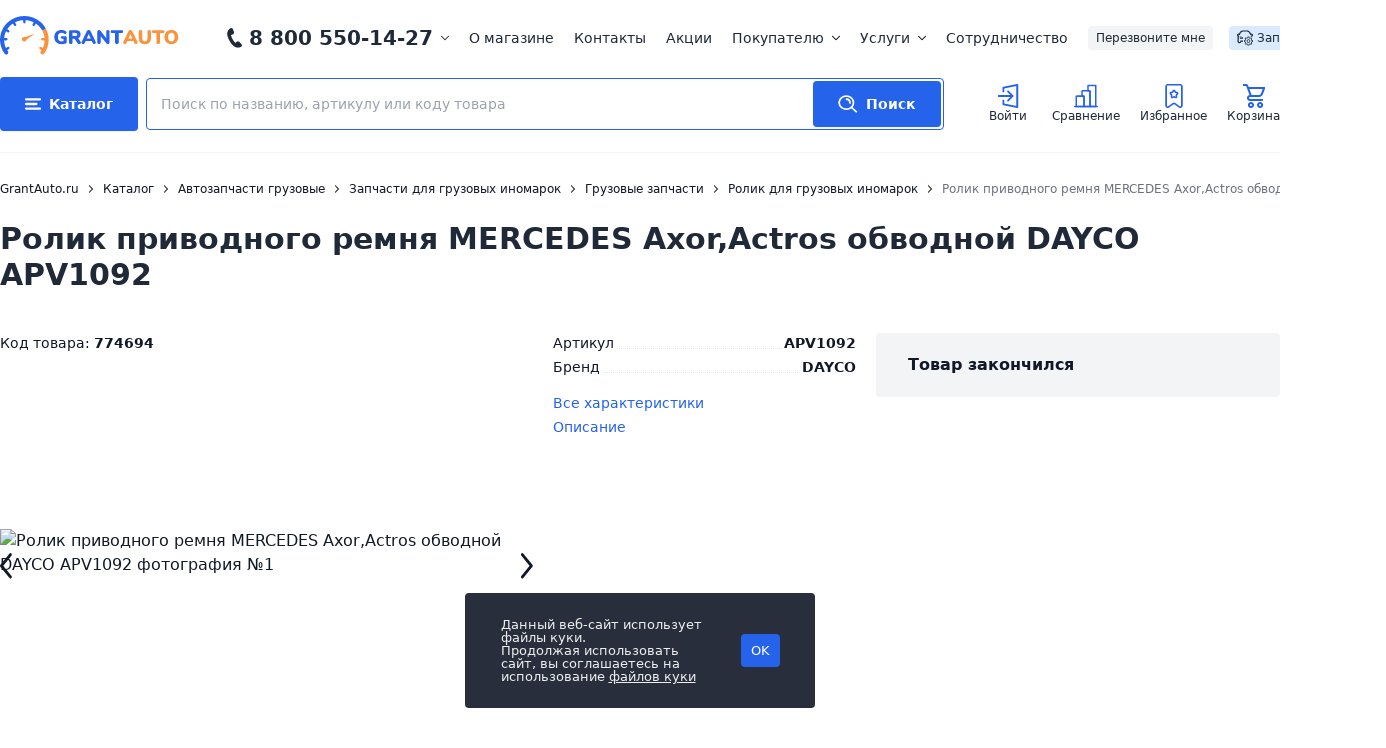

--- FILE ---
content_type: text/html; charset=utf-8
request_url: https://www.google.com/recaptcha/api2/anchor?ar=1&k=6Lc99ZojAAAAADRTglDc0s6gWZLOyB_iGfO89WSB&co=aHR0cHM6Ly93d3cuZ3JhbnRhdXRvLnJ1OjQ0Mw..&hl=en&v=PoyoqOPhxBO7pBk68S4YbpHZ&size=normal&anchor-ms=20000&execute-ms=30000&cb=h4gfr2z3ey5x
body_size: 49412
content:
<!DOCTYPE HTML><html dir="ltr" lang="en"><head><meta http-equiv="Content-Type" content="text/html; charset=UTF-8">
<meta http-equiv="X-UA-Compatible" content="IE=edge">
<title>reCAPTCHA</title>
<style type="text/css">
/* cyrillic-ext */
@font-face {
  font-family: 'Roboto';
  font-style: normal;
  font-weight: 400;
  font-stretch: 100%;
  src: url(//fonts.gstatic.com/s/roboto/v48/KFO7CnqEu92Fr1ME7kSn66aGLdTylUAMa3GUBHMdazTgWw.woff2) format('woff2');
  unicode-range: U+0460-052F, U+1C80-1C8A, U+20B4, U+2DE0-2DFF, U+A640-A69F, U+FE2E-FE2F;
}
/* cyrillic */
@font-face {
  font-family: 'Roboto';
  font-style: normal;
  font-weight: 400;
  font-stretch: 100%;
  src: url(//fonts.gstatic.com/s/roboto/v48/KFO7CnqEu92Fr1ME7kSn66aGLdTylUAMa3iUBHMdazTgWw.woff2) format('woff2');
  unicode-range: U+0301, U+0400-045F, U+0490-0491, U+04B0-04B1, U+2116;
}
/* greek-ext */
@font-face {
  font-family: 'Roboto';
  font-style: normal;
  font-weight: 400;
  font-stretch: 100%;
  src: url(//fonts.gstatic.com/s/roboto/v48/KFO7CnqEu92Fr1ME7kSn66aGLdTylUAMa3CUBHMdazTgWw.woff2) format('woff2');
  unicode-range: U+1F00-1FFF;
}
/* greek */
@font-face {
  font-family: 'Roboto';
  font-style: normal;
  font-weight: 400;
  font-stretch: 100%;
  src: url(//fonts.gstatic.com/s/roboto/v48/KFO7CnqEu92Fr1ME7kSn66aGLdTylUAMa3-UBHMdazTgWw.woff2) format('woff2');
  unicode-range: U+0370-0377, U+037A-037F, U+0384-038A, U+038C, U+038E-03A1, U+03A3-03FF;
}
/* math */
@font-face {
  font-family: 'Roboto';
  font-style: normal;
  font-weight: 400;
  font-stretch: 100%;
  src: url(//fonts.gstatic.com/s/roboto/v48/KFO7CnqEu92Fr1ME7kSn66aGLdTylUAMawCUBHMdazTgWw.woff2) format('woff2');
  unicode-range: U+0302-0303, U+0305, U+0307-0308, U+0310, U+0312, U+0315, U+031A, U+0326-0327, U+032C, U+032F-0330, U+0332-0333, U+0338, U+033A, U+0346, U+034D, U+0391-03A1, U+03A3-03A9, U+03B1-03C9, U+03D1, U+03D5-03D6, U+03F0-03F1, U+03F4-03F5, U+2016-2017, U+2034-2038, U+203C, U+2040, U+2043, U+2047, U+2050, U+2057, U+205F, U+2070-2071, U+2074-208E, U+2090-209C, U+20D0-20DC, U+20E1, U+20E5-20EF, U+2100-2112, U+2114-2115, U+2117-2121, U+2123-214F, U+2190, U+2192, U+2194-21AE, U+21B0-21E5, U+21F1-21F2, U+21F4-2211, U+2213-2214, U+2216-22FF, U+2308-230B, U+2310, U+2319, U+231C-2321, U+2336-237A, U+237C, U+2395, U+239B-23B7, U+23D0, U+23DC-23E1, U+2474-2475, U+25AF, U+25B3, U+25B7, U+25BD, U+25C1, U+25CA, U+25CC, U+25FB, U+266D-266F, U+27C0-27FF, U+2900-2AFF, U+2B0E-2B11, U+2B30-2B4C, U+2BFE, U+3030, U+FF5B, U+FF5D, U+1D400-1D7FF, U+1EE00-1EEFF;
}
/* symbols */
@font-face {
  font-family: 'Roboto';
  font-style: normal;
  font-weight: 400;
  font-stretch: 100%;
  src: url(//fonts.gstatic.com/s/roboto/v48/KFO7CnqEu92Fr1ME7kSn66aGLdTylUAMaxKUBHMdazTgWw.woff2) format('woff2');
  unicode-range: U+0001-000C, U+000E-001F, U+007F-009F, U+20DD-20E0, U+20E2-20E4, U+2150-218F, U+2190, U+2192, U+2194-2199, U+21AF, U+21E6-21F0, U+21F3, U+2218-2219, U+2299, U+22C4-22C6, U+2300-243F, U+2440-244A, U+2460-24FF, U+25A0-27BF, U+2800-28FF, U+2921-2922, U+2981, U+29BF, U+29EB, U+2B00-2BFF, U+4DC0-4DFF, U+FFF9-FFFB, U+10140-1018E, U+10190-1019C, U+101A0, U+101D0-101FD, U+102E0-102FB, U+10E60-10E7E, U+1D2C0-1D2D3, U+1D2E0-1D37F, U+1F000-1F0FF, U+1F100-1F1AD, U+1F1E6-1F1FF, U+1F30D-1F30F, U+1F315, U+1F31C, U+1F31E, U+1F320-1F32C, U+1F336, U+1F378, U+1F37D, U+1F382, U+1F393-1F39F, U+1F3A7-1F3A8, U+1F3AC-1F3AF, U+1F3C2, U+1F3C4-1F3C6, U+1F3CA-1F3CE, U+1F3D4-1F3E0, U+1F3ED, U+1F3F1-1F3F3, U+1F3F5-1F3F7, U+1F408, U+1F415, U+1F41F, U+1F426, U+1F43F, U+1F441-1F442, U+1F444, U+1F446-1F449, U+1F44C-1F44E, U+1F453, U+1F46A, U+1F47D, U+1F4A3, U+1F4B0, U+1F4B3, U+1F4B9, U+1F4BB, U+1F4BF, U+1F4C8-1F4CB, U+1F4D6, U+1F4DA, U+1F4DF, U+1F4E3-1F4E6, U+1F4EA-1F4ED, U+1F4F7, U+1F4F9-1F4FB, U+1F4FD-1F4FE, U+1F503, U+1F507-1F50B, U+1F50D, U+1F512-1F513, U+1F53E-1F54A, U+1F54F-1F5FA, U+1F610, U+1F650-1F67F, U+1F687, U+1F68D, U+1F691, U+1F694, U+1F698, U+1F6AD, U+1F6B2, U+1F6B9-1F6BA, U+1F6BC, U+1F6C6-1F6CF, U+1F6D3-1F6D7, U+1F6E0-1F6EA, U+1F6F0-1F6F3, U+1F6F7-1F6FC, U+1F700-1F7FF, U+1F800-1F80B, U+1F810-1F847, U+1F850-1F859, U+1F860-1F887, U+1F890-1F8AD, U+1F8B0-1F8BB, U+1F8C0-1F8C1, U+1F900-1F90B, U+1F93B, U+1F946, U+1F984, U+1F996, U+1F9E9, U+1FA00-1FA6F, U+1FA70-1FA7C, U+1FA80-1FA89, U+1FA8F-1FAC6, U+1FACE-1FADC, U+1FADF-1FAE9, U+1FAF0-1FAF8, U+1FB00-1FBFF;
}
/* vietnamese */
@font-face {
  font-family: 'Roboto';
  font-style: normal;
  font-weight: 400;
  font-stretch: 100%;
  src: url(//fonts.gstatic.com/s/roboto/v48/KFO7CnqEu92Fr1ME7kSn66aGLdTylUAMa3OUBHMdazTgWw.woff2) format('woff2');
  unicode-range: U+0102-0103, U+0110-0111, U+0128-0129, U+0168-0169, U+01A0-01A1, U+01AF-01B0, U+0300-0301, U+0303-0304, U+0308-0309, U+0323, U+0329, U+1EA0-1EF9, U+20AB;
}
/* latin-ext */
@font-face {
  font-family: 'Roboto';
  font-style: normal;
  font-weight: 400;
  font-stretch: 100%;
  src: url(//fonts.gstatic.com/s/roboto/v48/KFO7CnqEu92Fr1ME7kSn66aGLdTylUAMa3KUBHMdazTgWw.woff2) format('woff2');
  unicode-range: U+0100-02BA, U+02BD-02C5, U+02C7-02CC, U+02CE-02D7, U+02DD-02FF, U+0304, U+0308, U+0329, U+1D00-1DBF, U+1E00-1E9F, U+1EF2-1EFF, U+2020, U+20A0-20AB, U+20AD-20C0, U+2113, U+2C60-2C7F, U+A720-A7FF;
}
/* latin */
@font-face {
  font-family: 'Roboto';
  font-style: normal;
  font-weight: 400;
  font-stretch: 100%;
  src: url(//fonts.gstatic.com/s/roboto/v48/KFO7CnqEu92Fr1ME7kSn66aGLdTylUAMa3yUBHMdazQ.woff2) format('woff2');
  unicode-range: U+0000-00FF, U+0131, U+0152-0153, U+02BB-02BC, U+02C6, U+02DA, U+02DC, U+0304, U+0308, U+0329, U+2000-206F, U+20AC, U+2122, U+2191, U+2193, U+2212, U+2215, U+FEFF, U+FFFD;
}
/* cyrillic-ext */
@font-face {
  font-family: 'Roboto';
  font-style: normal;
  font-weight: 500;
  font-stretch: 100%;
  src: url(//fonts.gstatic.com/s/roboto/v48/KFO7CnqEu92Fr1ME7kSn66aGLdTylUAMa3GUBHMdazTgWw.woff2) format('woff2');
  unicode-range: U+0460-052F, U+1C80-1C8A, U+20B4, U+2DE0-2DFF, U+A640-A69F, U+FE2E-FE2F;
}
/* cyrillic */
@font-face {
  font-family: 'Roboto';
  font-style: normal;
  font-weight: 500;
  font-stretch: 100%;
  src: url(//fonts.gstatic.com/s/roboto/v48/KFO7CnqEu92Fr1ME7kSn66aGLdTylUAMa3iUBHMdazTgWw.woff2) format('woff2');
  unicode-range: U+0301, U+0400-045F, U+0490-0491, U+04B0-04B1, U+2116;
}
/* greek-ext */
@font-face {
  font-family: 'Roboto';
  font-style: normal;
  font-weight: 500;
  font-stretch: 100%;
  src: url(//fonts.gstatic.com/s/roboto/v48/KFO7CnqEu92Fr1ME7kSn66aGLdTylUAMa3CUBHMdazTgWw.woff2) format('woff2');
  unicode-range: U+1F00-1FFF;
}
/* greek */
@font-face {
  font-family: 'Roboto';
  font-style: normal;
  font-weight: 500;
  font-stretch: 100%;
  src: url(//fonts.gstatic.com/s/roboto/v48/KFO7CnqEu92Fr1ME7kSn66aGLdTylUAMa3-UBHMdazTgWw.woff2) format('woff2');
  unicode-range: U+0370-0377, U+037A-037F, U+0384-038A, U+038C, U+038E-03A1, U+03A3-03FF;
}
/* math */
@font-face {
  font-family: 'Roboto';
  font-style: normal;
  font-weight: 500;
  font-stretch: 100%;
  src: url(//fonts.gstatic.com/s/roboto/v48/KFO7CnqEu92Fr1ME7kSn66aGLdTylUAMawCUBHMdazTgWw.woff2) format('woff2');
  unicode-range: U+0302-0303, U+0305, U+0307-0308, U+0310, U+0312, U+0315, U+031A, U+0326-0327, U+032C, U+032F-0330, U+0332-0333, U+0338, U+033A, U+0346, U+034D, U+0391-03A1, U+03A3-03A9, U+03B1-03C9, U+03D1, U+03D5-03D6, U+03F0-03F1, U+03F4-03F5, U+2016-2017, U+2034-2038, U+203C, U+2040, U+2043, U+2047, U+2050, U+2057, U+205F, U+2070-2071, U+2074-208E, U+2090-209C, U+20D0-20DC, U+20E1, U+20E5-20EF, U+2100-2112, U+2114-2115, U+2117-2121, U+2123-214F, U+2190, U+2192, U+2194-21AE, U+21B0-21E5, U+21F1-21F2, U+21F4-2211, U+2213-2214, U+2216-22FF, U+2308-230B, U+2310, U+2319, U+231C-2321, U+2336-237A, U+237C, U+2395, U+239B-23B7, U+23D0, U+23DC-23E1, U+2474-2475, U+25AF, U+25B3, U+25B7, U+25BD, U+25C1, U+25CA, U+25CC, U+25FB, U+266D-266F, U+27C0-27FF, U+2900-2AFF, U+2B0E-2B11, U+2B30-2B4C, U+2BFE, U+3030, U+FF5B, U+FF5D, U+1D400-1D7FF, U+1EE00-1EEFF;
}
/* symbols */
@font-face {
  font-family: 'Roboto';
  font-style: normal;
  font-weight: 500;
  font-stretch: 100%;
  src: url(//fonts.gstatic.com/s/roboto/v48/KFO7CnqEu92Fr1ME7kSn66aGLdTylUAMaxKUBHMdazTgWw.woff2) format('woff2');
  unicode-range: U+0001-000C, U+000E-001F, U+007F-009F, U+20DD-20E0, U+20E2-20E4, U+2150-218F, U+2190, U+2192, U+2194-2199, U+21AF, U+21E6-21F0, U+21F3, U+2218-2219, U+2299, U+22C4-22C6, U+2300-243F, U+2440-244A, U+2460-24FF, U+25A0-27BF, U+2800-28FF, U+2921-2922, U+2981, U+29BF, U+29EB, U+2B00-2BFF, U+4DC0-4DFF, U+FFF9-FFFB, U+10140-1018E, U+10190-1019C, U+101A0, U+101D0-101FD, U+102E0-102FB, U+10E60-10E7E, U+1D2C0-1D2D3, U+1D2E0-1D37F, U+1F000-1F0FF, U+1F100-1F1AD, U+1F1E6-1F1FF, U+1F30D-1F30F, U+1F315, U+1F31C, U+1F31E, U+1F320-1F32C, U+1F336, U+1F378, U+1F37D, U+1F382, U+1F393-1F39F, U+1F3A7-1F3A8, U+1F3AC-1F3AF, U+1F3C2, U+1F3C4-1F3C6, U+1F3CA-1F3CE, U+1F3D4-1F3E0, U+1F3ED, U+1F3F1-1F3F3, U+1F3F5-1F3F7, U+1F408, U+1F415, U+1F41F, U+1F426, U+1F43F, U+1F441-1F442, U+1F444, U+1F446-1F449, U+1F44C-1F44E, U+1F453, U+1F46A, U+1F47D, U+1F4A3, U+1F4B0, U+1F4B3, U+1F4B9, U+1F4BB, U+1F4BF, U+1F4C8-1F4CB, U+1F4D6, U+1F4DA, U+1F4DF, U+1F4E3-1F4E6, U+1F4EA-1F4ED, U+1F4F7, U+1F4F9-1F4FB, U+1F4FD-1F4FE, U+1F503, U+1F507-1F50B, U+1F50D, U+1F512-1F513, U+1F53E-1F54A, U+1F54F-1F5FA, U+1F610, U+1F650-1F67F, U+1F687, U+1F68D, U+1F691, U+1F694, U+1F698, U+1F6AD, U+1F6B2, U+1F6B9-1F6BA, U+1F6BC, U+1F6C6-1F6CF, U+1F6D3-1F6D7, U+1F6E0-1F6EA, U+1F6F0-1F6F3, U+1F6F7-1F6FC, U+1F700-1F7FF, U+1F800-1F80B, U+1F810-1F847, U+1F850-1F859, U+1F860-1F887, U+1F890-1F8AD, U+1F8B0-1F8BB, U+1F8C0-1F8C1, U+1F900-1F90B, U+1F93B, U+1F946, U+1F984, U+1F996, U+1F9E9, U+1FA00-1FA6F, U+1FA70-1FA7C, U+1FA80-1FA89, U+1FA8F-1FAC6, U+1FACE-1FADC, U+1FADF-1FAE9, U+1FAF0-1FAF8, U+1FB00-1FBFF;
}
/* vietnamese */
@font-face {
  font-family: 'Roboto';
  font-style: normal;
  font-weight: 500;
  font-stretch: 100%;
  src: url(//fonts.gstatic.com/s/roboto/v48/KFO7CnqEu92Fr1ME7kSn66aGLdTylUAMa3OUBHMdazTgWw.woff2) format('woff2');
  unicode-range: U+0102-0103, U+0110-0111, U+0128-0129, U+0168-0169, U+01A0-01A1, U+01AF-01B0, U+0300-0301, U+0303-0304, U+0308-0309, U+0323, U+0329, U+1EA0-1EF9, U+20AB;
}
/* latin-ext */
@font-face {
  font-family: 'Roboto';
  font-style: normal;
  font-weight: 500;
  font-stretch: 100%;
  src: url(//fonts.gstatic.com/s/roboto/v48/KFO7CnqEu92Fr1ME7kSn66aGLdTylUAMa3KUBHMdazTgWw.woff2) format('woff2');
  unicode-range: U+0100-02BA, U+02BD-02C5, U+02C7-02CC, U+02CE-02D7, U+02DD-02FF, U+0304, U+0308, U+0329, U+1D00-1DBF, U+1E00-1E9F, U+1EF2-1EFF, U+2020, U+20A0-20AB, U+20AD-20C0, U+2113, U+2C60-2C7F, U+A720-A7FF;
}
/* latin */
@font-face {
  font-family: 'Roboto';
  font-style: normal;
  font-weight: 500;
  font-stretch: 100%;
  src: url(//fonts.gstatic.com/s/roboto/v48/KFO7CnqEu92Fr1ME7kSn66aGLdTylUAMa3yUBHMdazQ.woff2) format('woff2');
  unicode-range: U+0000-00FF, U+0131, U+0152-0153, U+02BB-02BC, U+02C6, U+02DA, U+02DC, U+0304, U+0308, U+0329, U+2000-206F, U+20AC, U+2122, U+2191, U+2193, U+2212, U+2215, U+FEFF, U+FFFD;
}
/* cyrillic-ext */
@font-face {
  font-family: 'Roboto';
  font-style: normal;
  font-weight: 900;
  font-stretch: 100%;
  src: url(//fonts.gstatic.com/s/roboto/v48/KFO7CnqEu92Fr1ME7kSn66aGLdTylUAMa3GUBHMdazTgWw.woff2) format('woff2');
  unicode-range: U+0460-052F, U+1C80-1C8A, U+20B4, U+2DE0-2DFF, U+A640-A69F, U+FE2E-FE2F;
}
/* cyrillic */
@font-face {
  font-family: 'Roboto';
  font-style: normal;
  font-weight: 900;
  font-stretch: 100%;
  src: url(//fonts.gstatic.com/s/roboto/v48/KFO7CnqEu92Fr1ME7kSn66aGLdTylUAMa3iUBHMdazTgWw.woff2) format('woff2');
  unicode-range: U+0301, U+0400-045F, U+0490-0491, U+04B0-04B1, U+2116;
}
/* greek-ext */
@font-face {
  font-family: 'Roboto';
  font-style: normal;
  font-weight: 900;
  font-stretch: 100%;
  src: url(//fonts.gstatic.com/s/roboto/v48/KFO7CnqEu92Fr1ME7kSn66aGLdTylUAMa3CUBHMdazTgWw.woff2) format('woff2');
  unicode-range: U+1F00-1FFF;
}
/* greek */
@font-face {
  font-family: 'Roboto';
  font-style: normal;
  font-weight: 900;
  font-stretch: 100%;
  src: url(//fonts.gstatic.com/s/roboto/v48/KFO7CnqEu92Fr1ME7kSn66aGLdTylUAMa3-UBHMdazTgWw.woff2) format('woff2');
  unicode-range: U+0370-0377, U+037A-037F, U+0384-038A, U+038C, U+038E-03A1, U+03A3-03FF;
}
/* math */
@font-face {
  font-family: 'Roboto';
  font-style: normal;
  font-weight: 900;
  font-stretch: 100%;
  src: url(//fonts.gstatic.com/s/roboto/v48/KFO7CnqEu92Fr1ME7kSn66aGLdTylUAMawCUBHMdazTgWw.woff2) format('woff2');
  unicode-range: U+0302-0303, U+0305, U+0307-0308, U+0310, U+0312, U+0315, U+031A, U+0326-0327, U+032C, U+032F-0330, U+0332-0333, U+0338, U+033A, U+0346, U+034D, U+0391-03A1, U+03A3-03A9, U+03B1-03C9, U+03D1, U+03D5-03D6, U+03F0-03F1, U+03F4-03F5, U+2016-2017, U+2034-2038, U+203C, U+2040, U+2043, U+2047, U+2050, U+2057, U+205F, U+2070-2071, U+2074-208E, U+2090-209C, U+20D0-20DC, U+20E1, U+20E5-20EF, U+2100-2112, U+2114-2115, U+2117-2121, U+2123-214F, U+2190, U+2192, U+2194-21AE, U+21B0-21E5, U+21F1-21F2, U+21F4-2211, U+2213-2214, U+2216-22FF, U+2308-230B, U+2310, U+2319, U+231C-2321, U+2336-237A, U+237C, U+2395, U+239B-23B7, U+23D0, U+23DC-23E1, U+2474-2475, U+25AF, U+25B3, U+25B7, U+25BD, U+25C1, U+25CA, U+25CC, U+25FB, U+266D-266F, U+27C0-27FF, U+2900-2AFF, U+2B0E-2B11, U+2B30-2B4C, U+2BFE, U+3030, U+FF5B, U+FF5D, U+1D400-1D7FF, U+1EE00-1EEFF;
}
/* symbols */
@font-face {
  font-family: 'Roboto';
  font-style: normal;
  font-weight: 900;
  font-stretch: 100%;
  src: url(//fonts.gstatic.com/s/roboto/v48/KFO7CnqEu92Fr1ME7kSn66aGLdTylUAMaxKUBHMdazTgWw.woff2) format('woff2');
  unicode-range: U+0001-000C, U+000E-001F, U+007F-009F, U+20DD-20E0, U+20E2-20E4, U+2150-218F, U+2190, U+2192, U+2194-2199, U+21AF, U+21E6-21F0, U+21F3, U+2218-2219, U+2299, U+22C4-22C6, U+2300-243F, U+2440-244A, U+2460-24FF, U+25A0-27BF, U+2800-28FF, U+2921-2922, U+2981, U+29BF, U+29EB, U+2B00-2BFF, U+4DC0-4DFF, U+FFF9-FFFB, U+10140-1018E, U+10190-1019C, U+101A0, U+101D0-101FD, U+102E0-102FB, U+10E60-10E7E, U+1D2C0-1D2D3, U+1D2E0-1D37F, U+1F000-1F0FF, U+1F100-1F1AD, U+1F1E6-1F1FF, U+1F30D-1F30F, U+1F315, U+1F31C, U+1F31E, U+1F320-1F32C, U+1F336, U+1F378, U+1F37D, U+1F382, U+1F393-1F39F, U+1F3A7-1F3A8, U+1F3AC-1F3AF, U+1F3C2, U+1F3C4-1F3C6, U+1F3CA-1F3CE, U+1F3D4-1F3E0, U+1F3ED, U+1F3F1-1F3F3, U+1F3F5-1F3F7, U+1F408, U+1F415, U+1F41F, U+1F426, U+1F43F, U+1F441-1F442, U+1F444, U+1F446-1F449, U+1F44C-1F44E, U+1F453, U+1F46A, U+1F47D, U+1F4A3, U+1F4B0, U+1F4B3, U+1F4B9, U+1F4BB, U+1F4BF, U+1F4C8-1F4CB, U+1F4D6, U+1F4DA, U+1F4DF, U+1F4E3-1F4E6, U+1F4EA-1F4ED, U+1F4F7, U+1F4F9-1F4FB, U+1F4FD-1F4FE, U+1F503, U+1F507-1F50B, U+1F50D, U+1F512-1F513, U+1F53E-1F54A, U+1F54F-1F5FA, U+1F610, U+1F650-1F67F, U+1F687, U+1F68D, U+1F691, U+1F694, U+1F698, U+1F6AD, U+1F6B2, U+1F6B9-1F6BA, U+1F6BC, U+1F6C6-1F6CF, U+1F6D3-1F6D7, U+1F6E0-1F6EA, U+1F6F0-1F6F3, U+1F6F7-1F6FC, U+1F700-1F7FF, U+1F800-1F80B, U+1F810-1F847, U+1F850-1F859, U+1F860-1F887, U+1F890-1F8AD, U+1F8B0-1F8BB, U+1F8C0-1F8C1, U+1F900-1F90B, U+1F93B, U+1F946, U+1F984, U+1F996, U+1F9E9, U+1FA00-1FA6F, U+1FA70-1FA7C, U+1FA80-1FA89, U+1FA8F-1FAC6, U+1FACE-1FADC, U+1FADF-1FAE9, U+1FAF0-1FAF8, U+1FB00-1FBFF;
}
/* vietnamese */
@font-face {
  font-family: 'Roboto';
  font-style: normal;
  font-weight: 900;
  font-stretch: 100%;
  src: url(//fonts.gstatic.com/s/roboto/v48/KFO7CnqEu92Fr1ME7kSn66aGLdTylUAMa3OUBHMdazTgWw.woff2) format('woff2');
  unicode-range: U+0102-0103, U+0110-0111, U+0128-0129, U+0168-0169, U+01A0-01A1, U+01AF-01B0, U+0300-0301, U+0303-0304, U+0308-0309, U+0323, U+0329, U+1EA0-1EF9, U+20AB;
}
/* latin-ext */
@font-face {
  font-family: 'Roboto';
  font-style: normal;
  font-weight: 900;
  font-stretch: 100%;
  src: url(//fonts.gstatic.com/s/roboto/v48/KFO7CnqEu92Fr1ME7kSn66aGLdTylUAMa3KUBHMdazTgWw.woff2) format('woff2');
  unicode-range: U+0100-02BA, U+02BD-02C5, U+02C7-02CC, U+02CE-02D7, U+02DD-02FF, U+0304, U+0308, U+0329, U+1D00-1DBF, U+1E00-1E9F, U+1EF2-1EFF, U+2020, U+20A0-20AB, U+20AD-20C0, U+2113, U+2C60-2C7F, U+A720-A7FF;
}
/* latin */
@font-face {
  font-family: 'Roboto';
  font-style: normal;
  font-weight: 900;
  font-stretch: 100%;
  src: url(//fonts.gstatic.com/s/roboto/v48/KFO7CnqEu92Fr1ME7kSn66aGLdTylUAMa3yUBHMdazQ.woff2) format('woff2');
  unicode-range: U+0000-00FF, U+0131, U+0152-0153, U+02BB-02BC, U+02C6, U+02DA, U+02DC, U+0304, U+0308, U+0329, U+2000-206F, U+20AC, U+2122, U+2191, U+2193, U+2212, U+2215, U+FEFF, U+FFFD;
}

</style>
<link rel="stylesheet" type="text/css" href="https://www.gstatic.com/recaptcha/releases/PoyoqOPhxBO7pBk68S4YbpHZ/styles__ltr.css">
<script nonce="ANPFwbLV0p2qB4L32UpVNQ" type="text/javascript">window['__recaptcha_api'] = 'https://www.google.com/recaptcha/api2/';</script>
<script type="text/javascript" src="https://www.gstatic.com/recaptcha/releases/PoyoqOPhxBO7pBk68S4YbpHZ/recaptcha__en.js" nonce="ANPFwbLV0p2qB4L32UpVNQ">
      
    </script></head>
<body><div id="rc-anchor-alert" class="rc-anchor-alert"></div>
<input type="hidden" id="recaptcha-token" value="[base64]">
<script type="text/javascript" nonce="ANPFwbLV0p2qB4L32UpVNQ">
      recaptcha.anchor.Main.init("[\x22ainput\x22,[\x22bgdata\x22,\x22\x22,\[base64]/[base64]/[base64]/bmV3IHJbeF0oY1swXSk6RT09Mj9uZXcgclt4XShjWzBdLGNbMV0pOkU9PTM/bmV3IHJbeF0oY1swXSxjWzFdLGNbMl0pOkU9PTQ/[base64]/[base64]/[base64]/[base64]/[base64]/[base64]/[base64]/[base64]\x22,\[base64]\x22,\[base64]/YcOkYMKSKCrDm8OAwrLCvVhbJ8KVSFIqwr3DmsK/[base64]/CpMKnwqRNw5rCpsOJYcOZfMKqw5TCgg99K1fDlTYKwq4Sw4zDjsOmeh5hwrzCuWNxw6jCkcOaD8OlT8KFRApRw7DDkzrCs0nConF6Y8Kqw6BweTEbwqVofibCrycKesKHwobCrxFaw6fCgDfCjcO9wqjDiDvDl8K3MMKpw4/CoyPDvcOUwozCnEnChT9QwpgVwocaGW/Co8Oxw4XDgMOzXsO6NDHCnMOzXSQ6w6AqXjvDnTvCgVkxKMO6Z2nDlkLCs8KvwpPChsKXTmgjwrzDj8KYwpwZw4AZw6nDpB3CuMK8w4Rcw5t9w6FbwrJuMMK5PVTDtsOCwobDpsOIBcKpw6DDr0g2bMOoS1vDv3FqY8KZKMOfw6hEUEtvwpc5wqHCgcO6Tl/DjcOFHcOUOcOrw6XCqy13dMKbwpZQO1vCkhXCmi3DvcK/wo18FWPCnMKLwprDnBpjWMOaw5vDvsKVdl3DlcOSwpViGVdbw44+w5TDrcOMGcOZw5TCsMKHw6RGw5RDwpFXw6HDr8KSYcK/QVvCk8KDamkaGWzCoBZCRRzCgMOcYsOMwqQgw79Twop2w6XCk8K/wphhw5nDv8Ksw7lnw6zDm8KFw5U/[base64]/CjMKhM28XwoR3XyBYwq93P8OYw4NBTsO2w5LCg09Gwr/Dq8Odw5k3ZVk8IMKaCxtgw4YzP8KKw4/CtsKDw48SwpnDhEBgwpl+w4FLdxA+LcORUk/DuAzCn8OKw5wHw4xsw5UCSnRlRsOlIATCscKkaMO2PGJQRRbDm3VDw6DClVNFJsOVw79gw7pjw4I8wqp+YxtRLcODF8OCw6Rhw7lkw6zDiMOgCcKxwq8dCBYvE8KKwpJ+Cy5iahsbwq/DhsOTM8OoNcOaIwPCiCbDpMOtA8KMElh8w7bDhcOGRsO4wr9tMMKZA2XCtcOBwoPCtk3CuDp9w6rCkMOcw588Z3VKPMKKBTnCpB3CvHEGwpPDqcOTw6zCoCTDqQUCehN4G8OTwrU/Q8OZw4Vpw4FLK8ORw4jDu8OIw5Q3w6/CmAVMVSTCqMOow4QFU8K5w6LDp8KNw67Cuykywo9EHg86BlIIw5hSwr1ow5NEFsKqFsKiw4DDjltLBcOkw5jDrcOVE3Nxw6vCk37Dom/DszfChMK9UCB4EcORYsO8w4Bsw5zCiVrCm8OOw4zCvsOpw5U2RWJsYcOpcwfCq8OJBAoFw5c5woHDpcO9w7/CkcOkwrPCkh9Aw4XCv8KVwpNawpLDoghawqzDjsKTw6JqwoQ4AcKfNcOYw4/Do2RCbwVVwrLDoMKXwrfCvHfDun/DhAbCnVPCvjvDhXwtwr4geDHCh8KXw6rCssKMwqNAJDXCvsK6w5/Dl1Z5HMKgw7vCrzAPwrVeF3IHwqQcCkPDqF0pw5oiInZ9wqvCpnYYwp5+O8KqWxTDh33Ct8Ouw5PDvcKpTsKZwqgVwoTCu8K4wpd2B8OjwpbCvsK7I8OoZSHDmMOgESHDsmxZHcKmwrXCosOYaMKhZcK4wpDCq3zDjT/DgCHCjQzCt8OYNBkuw4VAw77DisKECUnDu2HCmS0Gw7fClMK7FsKhwrExw5FEw53CtcO8WcOKCGrCr8K2w7vDsTrCjUfDnMKHw5VkIMODUFMaecKzPcKCAsKTCUYsPsOpwphuOGXCiMKhYcOew5BBwpMBa3lbw6JFwpjDu8K5asKzwrI9w53DncKbwqPDvUYEWMKOwo/DkVbDh8OLw7cgwoVXw4/Cu8KIw7rDl3I5w7ZxwrMOw7TCjDfCgiBmbSJTJsKFwqQva8K4w7bDnkHDo8OFwqNRT8OOb1/[base64]/[base64]/Dv8O0JMOQwqvCqUrCsDQraMOiCn18M8Ofw49aw5wCwqrCkcOlLBBVw4PCqgrCv8KRXjp+w7vCl3jCr8KBwrzDk3LCrBYxKkvDmCYcJsKyw6XCpxPDrsO4PB7CrwFvPFJ4dMKjQX/CnMOIwpN0wqQDw74WJsKowqbDpcOIwoLDt1jCpH4sKsKMO8ODTmzChcONfRcnc8Ora2JSBAHDicOXw67CtlzDuMKww4QHw7AYwp4gwqgdYGbCg8KbEcKFH8OeDMKOHcKUwq1kwpFEWz9eExMawofDhUnDlDl/w7jCjsKrdGclZlTDucKaQAlcAcKVFhfCkcKEFwoFwoNpwpDCs8KcE3bChTTDicK9wqrCgMO/CBfCmk7DsGDCm8KlQFLDj0U+IxbClDUSw47DrcOsXAjCuAonw5jCl8K7w67Ci8KzeX1WJg4WBcKxw6d9N8O/[base64]/CoV/[base64]/CpHnCgsKdJsOXwotrQk3DolDDoFE9GsOTw5JcEMKlNBbCnnLDrDdow6gdLz/[base64]/HhzDisKPw53DigdDwps5Ogc6w40AWsKaF8Oow6dDAi5+wrtGGRzChUZ/K8O3bAt0XsKcw5TChDVLZMKQX8KGUcK4KzfDswrDnsObwp/CjMK3wqHDpsOceMKPwrgha8Kkw7IGwqLCiSFLwohDw5rDsAfDjgsuIcOKJsOWez1owpEuIsKCNMOJUR1pJmvDuUfDokTCnlXDm8OIZcO+wr/DjyFYw5QHbMKGCQnCi8Oow7QBY1hVwqxEw6RCS8OcwrM6FFLDljwAwqJhw7Q5V2kWw5vDkcOqd3rCrivCisOTf8KzO8K4PRZJW8KJw6jDosKFwrt0Q8K1w5dTBhxATB/DrMOWwrBhwq1oKcO0wrFGOkNDeQHDrwYqw5LCmcKew5nCnGxcw7hiWBbCksKiAFhvw6nCv8KOSgRAMH3Dl8O/[base64]/CicKBATQ8XgXDm8KVw4UDEsOVw6HCisOvwp/DlTcHSGjCt8KTwrzDlWAKw5DDpsKtwpp0wpXDjMKbw6XCiMKYem04wp7CsALDsFA2w7jCnsOdw5NsccOCw68PfsKYwoJfbMKdwrjDtsOxLcOnRsK2wpLDhxnDucOGw7d0VMOvFcOsIMOgw6/DvsOIH8ODMDvDgiF/w6dhw4HCu8OzP8OQQ8OoMMOaTC0KYSXCjzTCvcKnLDZYw4kvw5rDhVEiEAzCtxBxdsOZNMO4w5bDocKQwqrCphXCg17DkU5Ww6XCpTXCo8OYwqbCgSDCrsKLw4RAw5NWwr5cw4QHaiPCnD3CpmJ5w7jDmBNQX8OqwoMSwqg/BsKLw6rCuMOYAMKQw6vDnUjClWfCvhLChcOgGyMvwo9Ja0RYwqDDsnwwIiXCoMOYNMKrGhfCosOJcMOodMKWdkLCuBnCrsOlQXMIe8O2T8OFwrXDr03DlkcywrLDgsKHRcOTw5PDnlfDtsONw6bCscKjLsOqw7fDuBpNw7J/LcKjw7rCnXhseELDtQIJw5PCvsKicMONw5bDn8KMOMK/w6V8CcOEM8KxM8KPSTBhwpI6wrckwrFBwoLDn2lCwoZiTGfCplE9wo7ChsOJHQc5Q2RoVRrDqMO/wq/Dnipww6UcCgt/MlJ8wpUBT1tsHVkFLHvDkiwHw5XDlTXDo8KTw5vCpThPLlI0wqjDoGfCqMObw6VEw7Btw4bDl8KWwr8dTiTCs8Kqwogpwrhwwr7DosK6w7/CnVxadjpAwqxbDGllWSjDrsKRwrVya0xJZhUQwqLCl27DrmnDmmvCkATDr8K7bgwNwprDhgIHw7TCjcKeURfCnsKQK8OswpBvGcKqw7JjbC7Dj3DDiGXDkUdewoN8w7kjR8Kow6cTwqBALAZrw4rCqSrDikY3wr98fgjDhsKifBJawpYsS8KJacOGwrDCqsOOU08/[base64]/DrVbCmDUJQGUUAMOOwq9YZcOFwoHCucKGYcKEIsKEwrY+woHDhAXCmMKLR10HKjDDgsKsD8KeworDvsK1ag/DqzrDv0Mzw53CiMO8w4UkwrzClGbDmFPDmwNpa31NUsK1DcKAQMOpwqYVwoEDOFbDk2kvw51ACEbCvMOGwppaT8KUwokaP3hIwoF2woY3S8OkXhbDiDE1ccOLD1c8QsKbwpsQw7HDqcOaWA7Dmh3DuBbCmcOBEAvCiMOew4LDunPCpsOGwp/CoQVtwp/[base64]/DpSQ9w5QSSw51dMK4w4lcw5AZw7Q7FkJSw6Eqwrl7S2FuDMOrw7PDgntDw4VgSBcQT0TDosKyw4hLZMOfd8OELMObe8Kzwq/[base64]/Ug/CusOcw61Qw5piwrFrwoRrdFzCqHfDkcO2dcO4C8KSaTYAwrPCgGdUw5rDrljDvcOhX8K8PjTChsOdw63DssKAwoRUw7/CocONwqXDq2FgwrYpBk/DlcKLw6TCtcKQeScMJWUywq0/fMKjw5BYLcOxwqjDocOmwqTDqsOww75Bw47CpcO2wrs0w6h7wp7CkVY/TcKKS3RHw7rDi8OjwrYGw6RYw7nDrSIudcKiD8OEKEMgLlx0OWs8XBPCikPDvgrDvMKFwpwvw5vDvMOnXko3aD5RwrV9JsOFwo/[base64]/w70FD8ODwodwwp56wppDXcKKwqrClsO/wokdHMKHP8OqRQvCnsKow5bDosODwprCpXJDWMK+wr3CsENtw43Do8OULMOjw6jCgsOqRmgWwozCjzovwq3CjsKpWnk9ecOGYhnDkcOlwpHDliFaD8K3D3LDm8KaLjQ6XcKlbE9iwrHCr21RwoV1OlTCiMKRwoLDpsKew7/CpsOlL8KIw4fCjMOPEMOzw4zCsMKGwpXDogFKNsOIwpLDpMOFw6wKKhA7RcOqw4XDqTpww4t+w6HCq0B4wqPDrkfCmcKnwqfDlsOBwoTDicOZfMOJK8KiVsOAw4B/wrxCw49Iw5jCucOaw48ud8KOYWXCoCjCsDrDrcKRwrfCunnCmMKBKjN8XArCphfDrsOQHcKkayXCo8KyL2glUMO+RkfCtsKVI8OHw7ZFYHMFw4rDr8KrwqTCog8ywojDgsKGLcKzB8OgWTXDkn5tUAbDonPCsi/DhTEZwoo7YsKQw7F7VMOrSMK2GcObwptEPzjDiMKaw5JzC8OewoBywqLCvBYsw4bDojJAIXNCUQXCtsKhw6dbwpvDsMOPw556w4fDoGQzw4QCYsOzesOWRcKkwpXCnsKkIBjCrWEpwoc8wrQ3w4UWwoMZaMOxw5/[base64]/CncOMPxldGMOkwpV3w6nCiy5iMcOoRG/ClMOENsK0ecKCw5pTw6x1X8OfNcKYEsOTw4rDi8Kvw5HChsKwJijChMOfwpolwprDp3x1woBYwrDDjiQGwqLCh2VIwoLDssKzDgoiOMKCw6lrFUDDrU/DmsOdwr4lwozCmVrDrMOMw5EIeTQxwrItw53Cr8KxccKdwpHDlMKUw7Efw6XCqsOGwpkHM8KFwpQrw4/CryEWExs6w4vDlGQFw5XCisK1AMKZwpAAIMKIacOtwoIqw6HCpcOEwqnCli7Diz3CsHfDulXCi8ODbkvDqMOfw61nfwHDlhTDnn7Dry7CkBg/wovDpcKnHkdFwq0ww5DCksKSwrc6UMKre8OewplEwoFzBcKhw6XClcKpw7thSMKocQjCiWzDlsKycEzCiQtEGcOmwp4Dw5HDmsKOOi/ChH0kIcOXGcK6DzVmw78vQMOjOcOKa8OqwqJ0wq5UR8ORw6oUKBB4wqsuT8OuwqhNw6cpw4LCoUBOIcOQwoREw65Aw7nCpsOZwonCmMOST8OHRAcWwrNjJ8OewofCsBbCqMKjwp7CgcKfCgPDmjzDucKtYsOrOFs/A1EOw4zDpMOQw71Dwqlcw7Yaw7ZCf1UbJzQxwonDvzZbfcK3w73CoMKaX3jCtMKwDBV2w7lrccOnwrjDq8Kjw7ltIzg0wq9wfsOqUzvDn8KXwp4Tw4zDnsOBKMKhHsODY8OSDMKXw7DDosOdwoLDhizCvMOnZ8OTwrQCHnDDmyrCiMOjw6bCicOdw5/CrUjCmMOzwq0LE8K7JcK/TGIdw518w5g9SCEuFMO3fSbDpRHCicOwRCLCiDHDmUpfE8O8wo3CrsOew4Jvwr0Ow55WesKzDMKQRMO9wr8ufMOAwoE/M1rCqMK5bsOIwo7Cu8OCb8OQDHPDsUZSw6MzCj/CnnEYBsKvw7zDqSfDq2xnJ8OSBTrClnLDhcK3e8Ojw7DChQkHAsOlHsKJwqASwr/DkXbCozkCw67DscKmUcK4B8OVw5o5wpxWSMKFEQIxwowbFhvCncKvw4ZXAMOAwpvDnEVaEcOSwrfDmMOvwqbDgnQ2DsKUBcKow7I+e2gzw5sBwpzDssK0wrw0fg/CoVrDo8Kow41RwrR8wqvCjg5NVcOjWUhmw7vDoAnCv8K1w6oRwprCtsOHMXEFZ8OMw57DmcK5O8Orw45kw4R1w7xNLsOxw47CgMOWw4HCm8OJwqQWIMOEHUPCtAFEwr4yw6RlCcKmITs/[base64]/w4jCnMOSVsO9w7rCs8K9IVjDph/DtcKCw4TCv8KqL3tiMcOwfsOOwq4cwqYVJ2YwLRpzwoLCiXrCncKNYxPDr3/Ch04UZF3DvGoxAMKBaMO5GD7ClVnCrsO7wr0/wpklPDbCgMKvw6IhClrCtizDtyliMsOBw4vChQdLw7vCi8OkPUE7w6vDqcO7R33Ch3ctw6NOaMKqUMKyw5DDlHvDgsKvwrjCh8Kkwrl+XsKVwo/Dpwtuw6/[base64]/ChMObwpE7SMO/GjYxw7TCu8KvScO2w7TCom7Cgm0TQggFcEPDlcKYwqzCoUAcPcOXHMOVw47DjcORNsKqw6wICMO0wpoewqtwwq7CgcKHCMKwwpbDmsK5I8OFw5/[base64]/DvlrDmiZwwpt3BxzDsnh2w4LDuCFxw7fCvMO7wofCqATDtcOSw7kAw4fCicOZw6Igw5xKwqnDmxjDhMOUMVQeT8KEDgU2FMOOwobCpMOaw4/CncOEw4PChsKpaUvDkcO+wqTDhcOYBEsXw7h5GwhZG8OCMsODGMKOwp5Mw59HPE0+w6vDhQxnwpANw4PCiDwjw43CgsOHwq/ChhpnfzMgbS7CjcOUPQcawoBdUsOPw41AVcOHNMKjw67DoRLDqsOtw7/Ctyx6wobDgS3DjcK9IMKKw5fCiBlJw69iNMOqw6BmJE3CjGVJNMOIwr/[base64]/L17DtnnDkE/CmRJPwqvCsRgnfsKRw6pqeMKGDiAiGS1MEcOcw5LDh8Khw6PCjsKuCcOdSlVmFMKBZmwxwqTDs8ORw47CnMOew5o/w5x5csOBwpHDmCvDskc3wqJMw7kWw7jCnB5fUhZVwpEGwrPCgcKWNhR5WsOQw7sWIjNXwpN3w7QeKWhlwqbCuHLCtFMAUMOVST3CscKmP25NbVzDh8OZw7jDjgo0DcOUw7bCqRdoJ2/[base64]/DgBzDvcKvw5PDi0TDpkY5W8K6bDvDk1LCn8O4w6IOSMKobCM4a8K5w4PDgDTDs8ODWsKHw6HDv8Kcw5gFTBrCvR3DhiMYw5NqwpLDisK+w4/CkMKcw6/DvCFeQ8KYeWduSG/Du3YIwpfDulnCiGrCg8OiwoR0w50KHMK9fMOabsKJw5teXDfDvsKkw5VVbMOkQTPDqcOrw6DCrsO5ZBvCuSElQsKOw4/ConDDsV/CvyLCj8KjN8Ovw5V/[base64]/eEPCoGsfw7nDr8OAwqnCm8Kxw4HDmsKSwpEwwpbDsDovwqFmNSZTYcKLwpbDhS7CqAzCrDFNw4XCoMOoUmHCjiVBdXvCumHClVYcwqliw4DDjsKPw7/Crg7DmsKZwq/[base64]/CtxbCr0zCv21Xw7nDtE9aTlMFKcOPZ8Ozw7XDisKDEMOiwo8ZDMOWwpvDhsKEw6vDn8K/wpXCiD7CgDLCnFVgMwnDnGjCqjDCqcKmN8O1d2QZB0nCmsO+E3vDicOKw5/DmsKmCHgEw6TDgBbDrMO/w7Y4w6JpLcKzHcOnM8OrGnTDvmHCrMKtMnFhw6h/wph3wpXDvHUSSHIbPsOdw65FVw/CgsKRUMK6BcKzw7xEwqnDmCnCnwPCrR/Dn8KtDcK+AnhDKStiXcKkFcK6McOFP3Qzw6TChFHDpcO4csKLwq/Cu8ONwqhEaMKhwqTCrR3Dt8KEwr/DoVZsw5FUwqvCkMOgw5zDiUbDr0R7w6jCq8KIwoEZwr3Dim4jwpjDiS9PNMOZIcK2w5pvw6hYw57CmcO8JS14w5pQw7XCrEDDnw/DqkrDrkMvw55fUcKcXUTDtBYbXV4oQsKGwr7Cmwtnw6PDj8Ojw57DrGREHXkpw7rDoGjDrFg/[base64]/CnwHCpwoMw7HCqC7DoTzDpcO2WHg/wo3Dgz7Dlz7CnMO9SD4ZfMKpwrZ5cxHDnsKMwovCg8KIX8OLwpwQYCgvfS/[base64]/ClGtSCsKgUQ4Zw5vChDJXT8O6wr7Cpn3DtAAJwqxvwpMQCU3CoH/[base64]/Dk1UKwoslw7RhwoRjwr9NZMOSUUNZEGHCu8Klw7Akw58iEsOCwpdGw6HCsXLCu8K2a8Kjw5rCnsKSMcKJwonCsMO0csOROcK2w57Cg8Kdw4IcwoQxwrvDhy5nwo7ColfCssKrwpoLwpPCgsKTDnfCjMOLSlDDi2TDuMK4LBLDk8O1w7/[base64]/w75tw7fCpGtJw5DCrF3DqV3DvRZ3WsOSwothw78NFMKewpbDk8KzahnCqAsvdyTCksOVI8K3woLDpDnCiXkMaMKgw7drw79UKwoFw7nDrsKrS8OUesKwwoRGwpfDplDDjMK6FWjDuRjCscODw7pqYzXDnkNiwrcOw64RM0LDq8Oww7FgLirCvsKKZhPDtk8+wr/CmRjCiUzDvxQgwrvDqhbDpD5QDmI0w6XCkyHCgcKQeRBuXsOLGwfCrMOvw7TDixvCgMKtfUhfw7YUwp5VTHTCki7DncO4w5cmw6vDlhrDnwVKwrrDnQVhSmU+w5kgwpfDrcOyw5Qow4BEasORcCMpIxYCSXfCtMKpw5cfwpAYw7/[base64]/Sg/DvSwJUcKTwojDncKwwolRNUoIcWfCq8Ofw5U0b8OVIX/DkMK9RmLCp8OZw69Ge8OaQMK8c8OdEMOOwpUcwr3Cpl1cwoBSw47DhhwfworDrTk/wqTCsWFAE8OPwq5Hw5rDj37CsGo9wpjCj8OLw57CmsK6w7p2B1F1RGXCggxZE8KZO2fCgsK/RytQQ8O+wqMTIT0kT8Oew6vDnTrDosOJZsOdRsOfHMKaw75gZjsSUSYpVg9owoHDh14jSAFdw6NIw7gZw5/DsxtnQDZgC2PClcKvw5xFXxoUM8OQwpDDniXDkcOUU3HDqxFzPxx5woDCjgsawosUI2vCqMO3wrvCjhfCjiHDo3Aew6DDtsKow5oZw5Zpe3LCj8KOw5/DtMOebcOoDsKCwoBlwpIQewLDkMKtwoPClTIycnDDoMOAT8KCw4J5wpnCvVBnGsO7LMKXXRDCi3YbTzzDgnjCvMO7wocQN8KoSsK5wpxsN8K4fMOlw7nCuyTDk8O/w6UDWsOHcyoYIsOjw57Ck8OBwovDgEVow6o4w4/ChWldFAwnwpTCrBjChgwxej9ZBz1ewqXDmwhsUgpMfMO7w64mw5rDlsOSB8Ohw6JNGMKtSsKuX1p0w6TDqg7Ds8KSwqnCiHnDhn/CsjcZSDIqaSwJTcO0wpY5woscB2ABw7TCjxRtw5bCjUBHwoBYImLDj2oWw4DCr8KCw4ldNX3CtzjDnsKlL8KBwpbDrlgjFsK+wrXDjsKBDW5/wpvCl8OQVsKWwpvDvSLDgnUWTMOiwpHDi8O3csK2woFWw5c4E2zCpcOxDEFSBk7DlHjDpsKJw4jCosOSw6rCrMOlccKVwrPDoCPDggjCmVw3woLDlMKJHsKTDsKWJmMNwos3wqgsSz/DgUhXw6TChHDClkBvw4bDhBzDpQRqw4vDikAqwq46w7HDpCvCkjQHw5rCg3x+EX5qeF3Djxo6GsO9cHbCqcOmdsKPwrdWKMKZw5rCpsOfw6zChDXCgCgqIQ8tJW1+w5/DoCR2XTXCoFB8wp3CnMOaw4Y1DsO9wrnDsF4zIsKYHBXCtFHCnVwdworCh8KGGUtbw6HDqxLCp8OfE8Kaw4EbwpU8w4sPc8O4AsKFw5DDjsK6LAJPw4jDqsK5w7A9X8OEw5/DjAvCrMKBwrkawpPDg8ONwqXCp8KgwpDDh8Kbw5oKw7fCqsOgM304SsKQwoHDpsOUw4kFGDMZwqVYYhjCtw/DpcOKw7TCssKtV8K9YCbDsk4AwrkOw6tYwoLCrTrDmcO/b2zDgkPDo8KnwoDDhxzCiGfDt8O4wq1iFgvCuEcywqtiw5tpw4NODMOfAQ92w7PCgMKCw4nDrSfCqyjCuzrCjWTCoUddScOjK2FgH8KTwojDvyUVw73ChDvCssKsL8K4KkPCjcKaw6DCtQ/[base64]/DqcK1KHY9BinCrsKlOcOOwpXDo8O6WsK5w4oCGMKuwqUcwqXCj8OsVWRywpItw4QlwqE/w43Dg8KzccKSwo96RS7Cu1ALw5FIThwewpN3w4vDrsKjwpbDksKQw4QnwrlZHn3DjMKIw43DmDrChsOVQMKnw4nCv8KnfcK5GsK3UgfDmcKXcm/Dv8KNEsOVZEfCmMO5T8Osw45PZ8Kvw5LChVdzwpkUZTMcwqDDiE3DjcOBwq/DqMK0EBxpw5/Ci8Onw4jCsybCmC9/w6hrR8OEMcO3wqvCocOZw6fCkHbDp8OQS8KBesOVwrDDsTh3axwoUMKiV8ObJsKzw7jDn8OVwpA2wr0yw6HDiFRdw47CtxjDkj/Csh3Dp2g7wqDDm8KmE8KKw5tOZwA9wq3ChsO8cFzCnGkVwoo+w7NjFMKgZ2sybcOpP1vDokdiwqgGw5DDhMO3fMKFIMOHwqR3wqjCgsKQScKTf8KLZcKmMkwEwp3CosKBLiDCkkLDpsKkRl4YfW4aHjLCgcO8OsKaw5pVDcK/w4dFGiLDpi3CsFDCi1XCm8OXfzPDlMOFBMKMw4keYMKmCB/CmMKVLz0fVsKsNwwww4xOesK6cTfDvsOCwqzDnD9tXMOVeys8wqw7w5nCicOUIMKmX8OJw4gDwpbDgsK5wqHDu2M5X8O1woBiwobCt31xw67CjWHCmcKEwoUhwpbDmA3DkQpgw5ZHd8Ksw7bClHzDksK/wpfDgcOYw7AxFMOAwocmOMK7S8O0U8KLwrnDsw1kw6FzPEEtKUs4V23DmsK+Lx3DncO1f8OvwqLCph/[base64]/CtsKAwp3Cm3TCpsOQw43DnHFMGXbDiAPDtMKRwpFMwpbCoVFnwp/DpGsDwpvDjlIMbsKDHsO5fcKTw5ZjwqrDuMOVKFDDsTvDq2nCj0TDu2LDoEbCtFTDrcKFR8KSI8KjHsKdf3nCln8awr/CnG8zFU0ZHVzDjH/CowzCocKIUVNPwqB+wpJsw5vDrsO1SVgYw57CjsKUwpvDssKzwp3DksOVf3PDmRkhCsKbwrPDgUkHwp58d3fChjh0w6TCs8OQYy/CicKIS8O5w6rDnTkWD8OGwp/DoxgZNsKQw6Qmw4lSw43DhRDCrR8KEsO5w4c5w6sew4ZiZcOxdQXDhcK4woEiHcKJdMKJdGDDpcKXcgYawrBiw6XCoMKfcBTCv8OxG8O1VsKvTcO3dMKPa8OywovCklZBwo1bJMOTMsKiw7Bvw5BcZMO1Q8KAYsO8IsKTwrwXfFTDq13DucOLwo/DksOHW8O8w4PDi8KFw5xpCcKiccOqw6EhwqR3wpZWwrVew5PDrcO1w7rDvkRgdMKQJMKmw4tDwo/CoMKdw4EaWjhUw6PDoV1FAh3DnFMEC8KNwr8+worDmiJ0wqHCvwrDlsOKwpzDq8Oiw7vChcKYwoJiQ8KjAwHCpsOPO8KoZ8KowrsYw4LDvHY7wqbDo15cw6bDkFlSfBTDlnPCoMOQw6bCtsKpw5tOT3IUwr/Dv8OibMKvwoUYwoPCrsKwwqXDt8O2a8OwwrvClBo4w7UlAwsjw79xBsO+BmVLwrkyw77CqT5jw6nCj8K8GDQ5eAXDlRjCmMOTw5HCs8KQwrlIXUtNwpHCon/CgMKSeT9ywpnDhsKmw7waEkUXw7rDn1fCg8KLw440QcKsWcKfwr/[base64]/CosOJwqoiwrZIbw3Ds8O1PMK2aHJ6w7JFNRDClcKtwpzCvcOYYn3DggHCtsO4J8ObB8K/wpHCs8K1JR8Rwr/CrMOMLcK9Nx3DmlfCsMO8w6MJAk3DjhjCrcOuw43DjEkhS8OSw4ICwroowqIOXDZmDjYgw6vDmhgyDcKnwrNPw5Q7wpTDo8OdworCsVkdw48QwqQBN2l6wqdFwpwTwprDswk9w5DChsOCw7FQW8OKZ8OswqAIwrnCtx/DosOOw5HDicKFwpoQeMOCw4Qja8KeworDkcKNwrxhdMKmwrNdwojCmQvCqsKxwpBOK8KmVF5Cwr7CnMKsJMKAf1VNUsOqw55vesK+PsKtw60XJR49ZMOxHMKqwrhFOsOPCMORw4Bew5TDtDfCqcKYwo/DkH7Cq8O2NRvDvcKMDsKBR8OJwo/Dn1ktIsOsw4fDgsKNOsKxwqclw5DDihBmw7pEdsO4wo/Dj8O5eMOEGW/Cn0JPfAZVEj/CvzrDlMKATUVAwr/DiEIswpnDq8KUw6bCocO0AlPCgxfDrBLDql1gOcOVCUA7wqDCvMOCEcKfOXkNRcKFw5MSw5zDp8KddsKyXVTDgjXCh8K2N8O6JcK9w4Acw5jCmC5kZsKrw68xwqk0wo0bw75aw7MdwpvDkMKoRVjDiU8vVwDDk1nCtg1pUCA/w5U2w4nDk8OawrovVcKxLlp/MMO4N8KxTMO/[base64]/w4UBw5zClcKpw77CksKZKi0/[base64]/AlB9wpzCosK6XMKCw4p9e049w7ExwrDDs1MpwofCiANYZxrDnyjChDnDr8KvG8OuwrMtbCrCrSfDtEXCqCfDolYowoIWwqZLw4DDkyjDqhnDqsOyeWXDkW7DjcKqfMKnfA8JJl7DhCptwqXCn8Ojw5TCk8Ohwr7DiBrCgDXDrG/[base64]/wq9KwrAiYxLChsKDGiJnaWp5SBjDi192w4/Dg8ObacOCa8OnWRgNwpgVwqXDqMKPwr9QNcKSw4hyZcKew6I0w5gfOAA5w5fChcOrwrPCusO8VsOaw78owqTCucOawrZnwoU7wqjDmlMXMSnDgMKBAMKAw4ZNF8OAVcKsPTTDhcOvK3IgwoHCmcKIacK6IGrDoxPCi8KnFMK/EMOlQ8O1wrYqwq3Dj1NWw7o7S8Klw5bDrcOKWjB4w7bCtMOtXMKAU3NkwrtwWsKdwqQtG8OwOcKdwqdMw5fCriUPfcKEO8KhaELDgsOQV8Oww5HCrxI/Om58Lm0EORccw4rDlB9/RMOVw6nChcOIw5HDhsOXYsO+wq/Dh8O1w7jDkRJmM8OXaATDl8O7wokSw4rDlsOHEsKmTzrDswHDhWpAw4XCr8KRw75tG2I/B8OcBlLCq8OewqrDp1JFUsOkbg7DuV1Ew5nCmsK2czDDjWxHw6LCnwLClghoIAvCpjEuBS87McKsw4HCgSvDvcK8cUgmwohewrTCuEEAMcKPEl/DoQ01wrnCr0s4XsOIw4PCuRpMVhvCssKdWh1UYwvCkHRXwo95w7kYXH9rw44pf8OCXsKHFyAbKHkRw5fDsMKJc2bDgAwbUALCj1JOYcKoJsK3w49WX3Ysw6ggw53CpzTDuMOkwp4lUDrDhMKoTC3ChSE6woYrGid4Owx0wobDvsOxw5/CrMKFw6LDsXvClAJLA8OJw4drV8KJCUHCvH0twr3CssOVwqfDvsOKw7zDogfCuSHCpsOrwrUqwo7CmMOQFkJKd8OEw67DlW3DixrDihjCl8KQOBNmPG4dBmt+w7gDw6gRwr/CmcKfwrhww4DDvB3Cl1/DlRMrGcKSHwMVJ8KTDcKvwqPDhsKBVG8BwqTDhcORwqIYw7HDo8KKZ17DksK9bC/Dpm8fwqcrSsOwS2p/wqUCwpcLw63Duw/CvFZ7w5jDucOvw6BudsKbwovCg8KBw6XDsmPCkHp1Qz7Dv8K7bQY4wot6wpFdw7XDjyJ1A8K9dFcOYUzChsKLwobDs2gRwp4tLxoHAzpqw5hZFHYSw7FQwqY6fEFawovDrMO/[base64]/DsOwPEvCj8K+NMOvGnR2w7Bww6PDnA7Di8OAw4kTw6EAVS5yw4vDncKrwr3Cj8OKw4LDssKNw5xmw5p1HMOTRcKPw77CmsKBw5fDrMKTwocpw7bDnwF8Z3ITf8Oow74Ew6/CvGrDnT3DpcOSw4zDiBrCu8OiwrpWw4DDmFbDqj0Nw61dBcKGYsKYe1DDnMKgwqILNsKFS0s7bcKHwo9nw5XCkQfDtsOpw7c5InN+w6IedDFtw65kIcO6AHDCnMKILW/Dg8KMFcKsLgDCmwLCqMOLw6fCjsKTPjNGw4hTwrNXJR96HsODHMKkwqLCmMO2HW/DlMORwpQ4woQrw6p2wprDs8KvOcOSw4jDr0nDhy3CucKUOMKsH2wQw6LDk8K5wpLDmzdEwrrCg8KZw6tqN8O/JcKoAMOfClJ9ScOVwp3DkngjY8KfdEU0UwbCszXDhcOtCygwwrjDhycmw7hLZR3Dnyo3wp/[base64]/Cu8OswrZWwoJtw5R5w6PCq0bDvG/CpGTCmxbDuMKOCcOLwr3Dt8OYwoHDhMKCw5LCl0x5M8OuZGLDqwc0w5bCqVpZw6J7EX3CkS7Ctm/CjMOSYsOdK8OABMO5ZUd8Dmguwrd+HsKtw4jCmGYIw7sdw5DCnsK0VMKbw5R1w6zDnDXCumwdBS7DtFHCpxEEw7Fow4p5U0PCpsOew5HCksKyw6INw6rDlcO3w7gCwpE5ScOyB8OGDcKvTMOIw7/CusOuw7jDjcKPAHAzMgFkwrvDisKAUFHCh2BpCMO2FcKmw7nCi8KsEsObfMKdw5LDscKYwq/DkMOXOQ5Uw7wYwpgYa8OPBcORP8KVw5odacK1AXPDv1vDlsO4w6wSU0PDuWPDjcKzPcOce8OwTcO9w4NOXcK0c2wSfQXDkn/[base64]/w7xcwoMzHFwHb8OBwpfDhMK9wqjClHvCgsOAw5hsYCvCr8KNNMOfwpvCknlMw7zCs8Ocw5gOIsOaw5lNYsKrZhTCq8OiMFvDkk7CiTXDkSHDk8OZw70Ywq/DsXNuFWFnw7DDh2nCvhBnGEAwFcOAfMKiamjDocObOmU7ZjnDnm/[base64]/CiD1fHGnDr8KxYcOTwosew73ChMOvVsOww43DscK0fSHDhsKATsOSw7zDvFRNwpM4w7LCtsK2an4UwpjDhBERwobDnlLCvz94QEzDvcK8w5LCqGpjw57DicOKMQNKwrHDiTwuw6/CpnsHwqLDhsKsZsOCw5JEw6Z0A8KqYUrDgcKiYMKvfWjCryAVLX8vGWHDmFNTDHfDqcOaIFM6w713wrkLXQsQGMKvwprDuEnCksOvW0PCg8KkMigPw45Ow6NiFMKyMMKjwo00w5jCv8OnwoVcwqBkwqBoEAjCtS/CmsKFJxJ/wqHClG/CssKBwppMN8Olw5fDql1wZ8OHfEvCicOBSMOpw7Yjw55Zw58vw4UuOsKCWGU7w7Q3w6HCkcKeQWc0wp7DokJHX8KMwp/CuMKAw7hSSzDCt8OuecKlG2LClXfDjmHCscOBIBLDul3DsGfDn8OdwoLCnUdICmxgWxQpQsKkXsOhw5LCjk/DukdWw57Cmz0bDXbDmFnDmsO1woXDh3FBXcK5woAIw4V1wqTCusKHw7QoR8Osfhs6woY9w7fDk8KnJDY0AQwlw6lhwr89wqLCjUnCh8KwwodyO8OFwprDmH/DiUvCqcKTagrCqBRhVCHDvsKTQCg6eAvDpcKCURdlFsOiw7ZQOsOsw5/Cpi3DvxpTw6p6MWdhw5scRV7DsHnCpwzDhcOLw7HCrz45OEPCoH8pw5DCvsKQZEZyFUzDjDcWdMKqwrbChV/CjUXCrMOVwojDlQnCi2vCvsOgwqXDr8KUVsKgwpZYNDYwAlbDlW7DoTYAwpLDrMOTBgQ4NMKFwpLCqG3DryZwwrPCuGV5d8KMJkTCgy7DjMKhIcODFSTDvcOme8K7H8K/w5PCtXBqHF3Drj5rwopawq/DlcKmeMKiGcK3OcO9w4jDt8O6w4kkwrIgwqzDgTXDjEUnZE0/w50Pw7LCvShUfEohUClEwqo2dHgPIcOawovCmnrCkQBUOsOjw5snw6ALwqPDhMKxwpAVIjLDq8KuVGDCk0YWwrp7wobCusKLXMKZw7lxwpzCj0oTDcOgwoLDhDzDiF7DgsKGw5IJwplENF1gwpjDqsKCw5HCgzBQw5XDiMK7wqpeXmFnwpLDhR/[base64]/[base64]/CmSLCigVlw6zDmsKewoDCocKew47DkA/CumXDhMKgWcKdw5jCvcK8NsKWw5fCugdWwroRAMKvw5A/wrF1wrnCi8K9KsO2wp1iwo5BaBLDqcOKwr3Dkx0Lw4rDmcK4CcO7woghwo/DplnDm8KRw7HCrMKzPhrDiQbDlsOYw6U/wq7CosKhwqBXw4Q1AlrDm0bCnAbDocOYJcKkw6cnKB3DlcOEwqpyHRTDksKRw5TDnSDCrsO1w5vDjMO+KWVoTsKOIibCjMOpw70yIcKzw6hrwr1Cw7jCtMOzEmrCtMODFisUTsOMw6l3QlRWClPCpXTDsVIywrFawrhVJSY9JMO+woZkNQ7CjinDgXISw6hYVm/[base64]/DtWfDk8KHE8Ovw4ZDcE16cCDDv2Jdwo/DinhcUsOxwp7CqcOPSDk9woQ9wqbDhTXCu3AhwplKRsOKDkx3w4LDugPCtj8TIDrDmTwyDsKObsKEwpTChBVPwpdeYMK4w7TCicKeWMK/[base64]/Dp2/CtkDDiw7ChsOswpfDtcK5dcOKbk0ow5hOZG5cTsOhRlbCvMKPCMKpwpNCCSDCjjc5UgPDmcK2w7R9esK9Q3IKw6M6w4QHwqZmwqHCiXLDpMOzAkwYNMOYasO1aMKRSEhUwpLDjHoOw7cYfw/[base64]/DscOzwqDCg8KNBAjDmC5CdktGw6/CkcK1WQtRwobDoMKEVG48cMKxPUlPw6kJw7dRW8Omwr1ewoTCtkXCgcKXFcKTL2cOWB8JSsK2w7sLTsK4wqAKwqBzO1Y1woTDql9rwrzDkmvDo8K2DMKBwpRJYsKZH8O3e8Oswo3DhlNPwo7CocO9w7g/w5vCk8O7wpXCsxrCrcKiw6kgFRPCl8OeVzs7UsKMw5wTw4EFP1tow5sfwpJifg7Cnz4YPMKIJsOmU8KCwrISw58IwonDpGhxaEvDr10dw4QpDgBxG8KGw5DDgAI7XXfCgm/CvsOWPcOLw7LDssO5SBojR3xNdTjClzfCnQvCmDQbw5UBw6ttwrBaDwUwJMKCUxl6w4lEEy7CksKfCnXDsMOJScKwYsO4wpPCosKPwpoRw6F2wpwkWMO9dMKDw4PDoMKLwrI/D8K8w5FVwqfCqMOYPcOOwp10wrVUYGp3LBciwq/CksKQfsKJw5k8w77DrcKmPMOmw4nCjxXChirCvTU/wotsBMOZwqnCucKpw6XDshDDlX09AMKHXTN8w6XDlcOhSsOYw44qw4RVwo/CjXbDksOfAsOKZ1ZVw7dkw4QUFlAcwqtdw4nCnBdqw5RWZ8KQwp7Dp8O9woxJTMOlCyRKwpt6QcOAwpDDkQbDjT44DRhZwrx/wrbDocKuw67DlMKSw6bDt8K9esONwpLCo0A4EsKKV8O7wpdEw4/Dr8OQRxvCt8OVHVbCssO5TcKzKRpRwr7ClwDDkArDlcKTw5HCicOnXk8iKMOow6c5QXZXw5jDrxE9MsK2w5HDpMOxK3HDlCJQahzCmRvDisKmwozCkznChMKZw7HCg2/[base64]/DiBvDicOkw7vDoBt1H8KhPwTCgB/CtMOZw7zCpjIaeUnChkHDgcO+FMKWw4XDuWDCjG3CgUJBwonCs8KudkzCnBocTU7Cm8OJWcO2VTPCs2TDpMKrXMKqA8OFw5HDtwYJw4DDsMK7Nxg+w7jDlgnDuS9zwoZPwqHDtUgtO13CkGvChDw/d1nCjlTDnArCtSfDgVQtGAhOIHnDlh0kHXwew59JcsObdF8JZ2HDvkMnwptkRMOYU8OLQnpWWsOawoLCjDh1MsK1TcOUc8Oiwr47wrMKw6/Dn3M+woA4wobDvALDv8OVU1DDtgs7w6TDg8OZw7odwqknw6l5TcK/w45qwrXDgl/CiA8yWzMqwofCncKsO8OyQMOWFcOww7TDuS/CtyvCo8O0Z08CTXfDs09rFMKcDwQKIcK7EcOoTGsDEik6S8Kdw5p2w4B6w4fCh8KpMsOpwoYdwoDDiRN+w7diS8KywoYZWGUuw4UHFMO/wqdmYcKBwpXDisObw6YkwqIwwrZ5UXwpAMO6wrEeN8KTwpjDh8KqwqZaPMKDXhIXwqsVX8KdwqjCt3M3w4rDtzgvwoIZwrHDrcO1wr7CscKOw7jDhlRMw5jCrz8gNSHClMKJw68/[base64]/[base64]/CiQDDgAPDoVB7fHYpO8KXWjDCjjrDhk/DkcOtKsOZHcO0wrIQCVvDv8Ogw6PDmsKAB8KtwrtUw4vDhGvCvAcAPXNjwpbDicOYw7HCp8Kgwq07w7xlE8KLO3zCv8K6w4EzwpjCkXTCpWM/w4HDvndZdMKQw7/[base64]/DvsKw\x22],null,[\x22conf\x22,null,\x226Lc99ZojAAAAADRTglDc0s6gWZLOyB_iGfO89WSB\x22,0,null,null,null,1,[21,125,63,73,95,87,41,43,42,83,102,105,109,121],[1017145,159],0,null,null,null,null,0,null,0,1,700,1,null,0,\[base64]/76lBhnEnQkZnOKMAhnM8xEZ\x22,0,0,null,null,1,null,0,0,null,null,null,0],\x22https://www.grantauto.ru:443\x22,null,[1,1,1],null,null,null,0,3600,[\x22https://www.google.com/intl/en/policies/privacy/\x22,\x22https://www.google.com/intl/en/policies/terms/\x22],\x22VPbB1cXOyYrH4sAFZkdy4nM2t16t97yRbrlCNZbT1/8\\u003d\x22,0,0,null,1,1769225279979,0,0,[215,38,13,191,188],null,[87,31,191,60,224],\x22RC-fDy84wX8ufkacQ\x22,null,null,null,null,null,\x220dAFcWeA7adQnFbZ48Tb1KJGhdayoIkPpSO0VuH7IKyCb9mY5fB-KUhMov_tn0ROYD49CAewq4pIEXeIJobeu6fDqnEs44A2SuSA\x22,1769308080184]");
    </script></body></html>

--- FILE ---
content_type: text/html; charset=utf-8
request_url: https://www.google.com/recaptcha/api2/anchor?ar=1&k=6Lc99ZojAAAAADRTglDc0s6gWZLOyB_iGfO89WSB&co=aHR0cHM6Ly93d3cuZ3JhbnRhdXRvLnJ1OjQ0Mw..&hl=en&v=PoyoqOPhxBO7pBk68S4YbpHZ&size=normal&anchor-ms=20000&execute-ms=30000&cb=f759ot9xwr7r
body_size: 49148
content:
<!DOCTYPE HTML><html dir="ltr" lang="en"><head><meta http-equiv="Content-Type" content="text/html; charset=UTF-8">
<meta http-equiv="X-UA-Compatible" content="IE=edge">
<title>reCAPTCHA</title>
<style type="text/css">
/* cyrillic-ext */
@font-face {
  font-family: 'Roboto';
  font-style: normal;
  font-weight: 400;
  font-stretch: 100%;
  src: url(//fonts.gstatic.com/s/roboto/v48/KFO7CnqEu92Fr1ME7kSn66aGLdTylUAMa3GUBHMdazTgWw.woff2) format('woff2');
  unicode-range: U+0460-052F, U+1C80-1C8A, U+20B4, U+2DE0-2DFF, U+A640-A69F, U+FE2E-FE2F;
}
/* cyrillic */
@font-face {
  font-family: 'Roboto';
  font-style: normal;
  font-weight: 400;
  font-stretch: 100%;
  src: url(//fonts.gstatic.com/s/roboto/v48/KFO7CnqEu92Fr1ME7kSn66aGLdTylUAMa3iUBHMdazTgWw.woff2) format('woff2');
  unicode-range: U+0301, U+0400-045F, U+0490-0491, U+04B0-04B1, U+2116;
}
/* greek-ext */
@font-face {
  font-family: 'Roboto';
  font-style: normal;
  font-weight: 400;
  font-stretch: 100%;
  src: url(//fonts.gstatic.com/s/roboto/v48/KFO7CnqEu92Fr1ME7kSn66aGLdTylUAMa3CUBHMdazTgWw.woff2) format('woff2');
  unicode-range: U+1F00-1FFF;
}
/* greek */
@font-face {
  font-family: 'Roboto';
  font-style: normal;
  font-weight: 400;
  font-stretch: 100%;
  src: url(//fonts.gstatic.com/s/roboto/v48/KFO7CnqEu92Fr1ME7kSn66aGLdTylUAMa3-UBHMdazTgWw.woff2) format('woff2');
  unicode-range: U+0370-0377, U+037A-037F, U+0384-038A, U+038C, U+038E-03A1, U+03A3-03FF;
}
/* math */
@font-face {
  font-family: 'Roboto';
  font-style: normal;
  font-weight: 400;
  font-stretch: 100%;
  src: url(//fonts.gstatic.com/s/roboto/v48/KFO7CnqEu92Fr1ME7kSn66aGLdTylUAMawCUBHMdazTgWw.woff2) format('woff2');
  unicode-range: U+0302-0303, U+0305, U+0307-0308, U+0310, U+0312, U+0315, U+031A, U+0326-0327, U+032C, U+032F-0330, U+0332-0333, U+0338, U+033A, U+0346, U+034D, U+0391-03A1, U+03A3-03A9, U+03B1-03C9, U+03D1, U+03D5-03D6, U+03F0-03F1, U+03F4-03F5, U+2016-2017, U+2034-2038, U+203C, U+2040, U+2043, U+2047, U+2050, U+2057, U+205F, U+2070-2071, U+2074-208E, U+2090-209C, U+20D0-20DC, U+20E1, U+20E5-20EF, U+2100-2112, U+2114-2115, U+2117-2121, U+2123-214F, U+2190, U+2192, U+2194-21AE, U+21B0-21E5, U+21F1-21F2, U+21F4-2211, U+2213-2214, U+2216-22FF, U+2308-230B, U+2310, U+2319, U+231C-2321, U+2336-237A, U+237C, U+2395, U+239B-23B7, U+23D0, U+23DC-23E1, U+2474-2475, U+25AF, U+25B3, U+25B7, U+25BD, U+25C1, U+25CA, U+25CC, U+25FB, U+266D-266F, U+27C0-27FF, U+2900-2AFF, U+2B0E-2B11, U+2B30-2B4C, U+2BFE, U+3030, U+FF5B, U+FF5D, U+1D400-1D7FF, U+1EE00-1EEFF;
}
/* symbols */
@font-face {
  font-family: 'Roboto';
  font-style: normal;
  font-weight: 400;
  font-stretch: 100%;
  src: url(//fonts.gstatic.com/s/roboto/v48/KFO7CnqEu92Fr1ME7kSn66aGLdTylUAMaxKUBHMdazTgWw.woff2) format('woff2');
  unicode-range: U+0001-000C, U+000E-001F, U+007F-009F, U+20DD-20E0, U+20E2-20E4, U+2150-218F, U+2190, U+2192, U+2194-2199, U+21AF, U+21E6-21F0, U+21F3, U+2218-2219, U+2299, U+22C4-22C6, U+2300-243F, U+2440-244A, U+2460-24FF, U+25A0-27BF, U+2800-28FF, U+2921-2922, U+2981, U+29BF, U+29EB, U+2B00-2BFF, U+4DC0-4DFF, U+FFF9-FFFB, U+10140-1018E, U+10190-1019C, U+101A0, U+101D0-101FD, U+102E0-102FB, U+10E60-10E7E, U+1D2C0-1D2D3, U+1D2E0-1D37F, U+1F000-1F0FF, U+1F100-1F1AD, U+1F1E6-1F1FF, U+1F30D-1F30F, U+1F315, U+1F31C, U+1F31E, U+1F320-1F32C, U+1F336, U+1F378, U+1F37D, U+1F382, U+1F393-1F39F, U+1F3A7-1F3A8, U+1F3AC-1F3AF, U+1F3C2, U+1F3C4-1F3C6, U+1F3CA-1F3CE, U+1F3D4-1F3E0, U+1F3ED, U+1F3F1-1F3F3, U+1F3F5-1F3F7, U+1F408, U+1F415, U+1F41F, U+1F426, U+1F43F, U+1F441-1F442, U+1F444, U+1F446-1F449, U+1F44C-1F44E, U+1F453, U+1F46A, U+1F47D, U+1F4A3, U+1F4B0, U+1F4B3, U+1F4B9, U+1F4BB, U+1F4BF, U+1F4C8-1F4CB, U+1F4D6, U+1F4DA, U+1F4DF, U+1F4E3-1F4E6, U+1F4EA-1F4ED, U+1F4F7, U+1F4F9-1F4FB, U+1F4FD-1F4FE, U+1F503, U+1F507-1F50B, U+1F50D, U+1F512-1F513, U+1F53E-1F54A, U+1F54F-1F5FA, U+1F610, U+1F650-1F67F, U+1F687, U+1F68D, U+1F691, U+1F694, U+1F698, U+1F6AD, U+1F6B2, U+1F6B9-1F6BA, U+1F6BC, U+1F6C6-1F6CF, U+1F6D3-1F6D7, U+1F6E0-1F6EA, U+1F6F0-1F6F3, U+1F6F7-1F6FC, U+1F700-1F7FF, U+1F800-1F80B, U+1F810-1F847, U+1F850-1F859, U+1F860-1F887, U+1F890-1F8AD, U+1F8B0-1F8BB, U+1F8C0-1F8C1, U+1F900-1F90B, U+1F93B, U+1F946, U+1F984, U+1F996, U+1F9E9, U+1FA00-1FA6F, U+1FA70-1FA7C, U+1FA80-1FA89, U+1FA8F-1FAC6, U+1FACE-1FADC, U+1FADF-1FAE9, U+1FAF0-1FAF8, U+1FB00-1FBFF;
}
/* vietnamese */
@font-face {
  font-family: 'Roboto';
  font-style: normal;
  font-weight: 400;
  font-stretch: 100%;
  src: url(//fonts.gstatic.com/s/roboto/v48/KFO7CnqEu92Fr1ME7kSn66aGLdTylUAMa3OUBHMdazTgWw.woff2) format('woff2');
  unicode-range: U+0102-0103, U+0110-0111, U+0128-0129, U+0168-0169, U+01A0-01A1, U+01AF-01B0, U+0300-0301, U+0303-0304, U+0308-0309, U+0323, U+0329, U+1EA0-1EF9, U+20AB;
}
/* latin-ext */
@font-face {
  font-family: 'Roboto';
  font-style: normal;
  font-weight: 400;
  font-stretch: 100%;
  src: url(//fonts.gstatic.com/s/roboto/v48/KFO7CnqEu92Fr1ME7kSn66aGLdTylUAMa3KUBHMdazTgWw.woff2) format('woff2');
  unicode-range: U+0100-02BA, U+02BD-02C5, U+02C7-02CC, U+02CE-02D7, U+02DD-02FF, U+0304, U+0308, U+0329, U+1D00-1DBF, U+1E00-1E9F, U+1EF2-1EFF, U+2020, U+20A0-20AB, U+20AD-20C0, U+2113, U+2C60-2C7F, U+A720-A7FF;
}
/* latin */
@font-face {
  font-family: 'Roboto';
  font-style: normal;
  font-weight: 400;
  font-stretch: 100%;
  src: url(//fonts.gstatic.com/s/roboto/v48/KFO7CnqEu92Fr1ME7kSn66aGLdTylUAMa3yUBHMdazQ.woff2) format('woff2');
  unicode-range: U+0000-00FF, U+0131, U+0152-0153, U+02BB-02BC, U+02C6, U+02DA, U+02DC, U+0304, U+0308, U+0329, U+2000-206F, U+20AC, U+2122, U+2191, U+2193, U+2212, U+2215, U+FEFF, U+FFFD;
}
/* cyrillic-ext */
@font-face {
  font-family: 'Roboto';
  font-style: normal;
  font-weight: 500;
  font-stretch: 100%;
  src: url(//fonts.gstatic.com/s/roboto/v48/KFO7CnqEu92Fr1ME7kSn66aGLdTylUAMa3GUBHMdazTgWw.woff2) format('woff2');
  unicode-range: U+0460-052F, U+1C80-1C8A, U+20B4, U+2DE0-2DFF, U+A640-A69F, U+FE2E-FE2F;
}
/* cyrillic */
@font-face {
  font-family: 'Roboto';
  font-style: normal;
  font-weight: 500;
  font-stretch: 100%;
  src: url(//fonts.gstatic.com/s/roboto/v48/KFO7CnqEu92Fr1ME7kSn66aGLdTylUAMa3iUBHMdazTgWw.woff2) format('woff2');
  unicode-range: U+0301, U+0400-045F, U+0490-0491, U+04B0-04B1, U+2116;
}
/* greek-ext */
@font-face {
  font-family: 'Roboto';
  font-style: normal;
  font-weight: 500;
  font-stretch: 100%;
  src: url(//fonts.gstatic.com/s/roboto/v48/KFO7CnqEu92Fr1ME7kSn66aGLdTylUAMa3CUBHMdazTgWw.woff2) format('woff2');
  unicode-range: U+1F00-1FFF;
}
/* greek */
@font-face {
  font-family: 'Roboto';
  font-style: normal;
  font-weight: 500;
  font-stretch: 100%;
  src: url(//fonts.gstatic.com/s/roboto/v48/KFO7CnqEu92Fr1ME7kSn66aGLdTylUAMa3-UBHMdazTgWw.woff2) format('woff2');
  unicode-range: U+0370-0377, U+037A-037F, U+0384-038A, U+038C, U+038E-03A1, U+03A3-03FF;
}
/* math */
@font-face {
  font-family: 'Roboto';
  font-style: normal;
  font-weight: 500;
  font-stretch: 100%;
  src: url(//fonts.gstatic.com/s/roboto/v48/KFO7CnqEu92Fr1ME7kSn66aGLdTylUAMawCUBHMdazTgWw.woff2) format('woff2');
  unicode-range: U+0302-0303, U+0305, U+0307-0308, U+0310, U+0312, U+0315, U+031A, U+0326-0327, U+032C, U+032F-0330, U+0332-0333, U+0338, U+033A, U+0346, U+034D, U+0391-03A1, U+03A3-03A9, U+03B1-03C9, U+03D1, U+03D5-03D6, U+03F0-03F1, U+03F4-03F5, U+2016-2017, U+2034-2038, U+203C, U+2040, U+2043, U+2047, U+2050, U+2057, U+205F, U+2070-2071, U+2074-208E, U+2090-209C, U+20D0-20DC, U+20E1, U+20E5-20EF, U+2100-2112, U+2114-2115, U+2117-2121, U+2123-214F, U+2190, U+2192, U+2194-21AE, U+21B0-21E5, U+21F1-21F2, U+21F4-2211, U+2213-2214, U+2216-22FF, U+2308-230B, U+2310, U+2319, U+231C-2321, U+2336-237A, U+237C, U+2395, U+239B-23B7, U+23D0, U+23DC-23E1, U+2474-2475, U+25AF, U+25B3, U+25B7, U+25BD, U+25C1, U+25CA, U+25CC, U+25FB, U+266D-266F, U+27C0-27FF, U+2900-2AFF, U+2B0E-2B11, U+2B30-2B4C, U+2BFE, U+3030, U+FF5B, U+FF5D, U+1D400-1D7FF, U+1EE00-1EEFF;
}
/* symbols */
@font-face {
  font-family: 'Roboto';
  font-style: normal;
  font-weight: 500;
  font-stretch: 100%;
  src: url(//fonts.gstatic.com/s/roboto/v48/KFO7CnqEu92Fr1ME7kSn66aGLdTylUAMaxKUBHMdazTgWw.woff2) format('woff2');
  unicode-range: U+0001-000C, U+000E-001F, U+007F-009F, U+20DD-20E0, U+20E2-20E4, U+2150-218F, U+2190, U+2192, U+2194-2199, U+21AF, U+21E6-21F0, U+21F3, U+2218-2219, U+2299, U+22C4-22C6, U+2300-243F, U+2440-244A, U+2460-24FF, U+25A0-27BF, U+2800-28FF, U+2921-2922, U+2981, U+29BF, U+29EB, U+2B00-2BFF, U+4DC0-4DFF, U+FFF9-FFFB, U+10140-1018E, U+10190-1019C, U+101A0, U+101D0-101FD, U+102E0-102FB, U+10E60-10E7E, U+1D2C0-1D2D3, U+1D2E0-1D37F, U+1F000-1F0FF, U+1F100-1F1AD, U+1F1E6-1F1FF, U+1F30D-1F30F, U+1F315, U+1F31C, U+1F31E, U+1F320-1F32C, U+1F336, U+1F378, U+1F37D, U+1F382, U+1F393-1F39F, U+1F3A7-1F3A8, U+1F3AC-1F3AF, U+1F3C2, U+1F3C4-1F3C6, U+1F3CA-1F3CE, U+1F3D4-1F3E0, U+1F3ED, U+1F3F1-1F3F3, U+1F3F5-1F3F7, U+1F408, U+1F415, U+1F41F, U+1F426, U+1F43F, U+1F441-1F442, U+1F444, U+1F446-1F449, U+1F44C-1F44E, U+1F453, U+1F46A, U+1F47D, U+1F4A3, U+1F4B0, U+1F4B3, U+1F4B9, U+1F4BB, U+1F4BF, U+1F4C8-1F4CB, U+1F4D6, U+1F4DA, U+1F4DF, U+1F4E3-1F4E6, U+1F4EA-1F4ED, U+1F4F7, U+1F4F9-1F4FB, U+1F4FD-1F4FE, U+1F503, U+1F507-1F50B, U+1F50D, U+1F512-1F513, U+1F53E-1F54A, U+1F54F-1F5FA, U+1F610, U+1F650-1F67F, U+1F687, U+1F68D, U+1F691, U+1F694, U+1F698, U+1F6AD, U+1F6B2, U+1F6B9-1F6BA, U+1F6BC, U+1F6C6-1F6CF, U+1F6D3-1F6D7, U+1F6E0-1F6EA, U+1F6F0-1F6F3, U+1F6F7-1F6FC, U+1F700-1F7FF, U+1F800-1F80B, U+1F810-1F847, U+1F850-1F859, U+1F860-1F887, U+1F890-1F8AD, U+1F8B0-1F8BB, U+1F8C0-1F8C1, U+1F900-1F90B, U+1F93B, U+1F946, U+1F984, U+1F996, U+1F9E9, U+1FA00-1FA6F, U+1FA70-1FA7C, U+1FA80-1FA89, U+1FA8F-1FAC6, U+1FACE-1FADC, U+1FADF-1FAE9, U+1FAF0-1FAF8, U+1FB00-1FBFF;
}
/* vietnamese */
@font-face {
  font-family: 'Roboto';
  font-style: normal;
  font-weight: 500;
  font-stretch: 100%;
  src: url(//fonts.gstatic.com/s/roboto/v48/KFO7CnqEu92Fr1ME7kSn66aGLdTylUAMa3OUBHMdazTgWw.woff2) format('woff2');
  unicode-range: U+0102-0103, U+0110-0111, U+0128-0129, U+0168-0169, U+01A0-01A1, U+01AF-01B0, U+0300-0301, U+0303-0304, U+0308-0309, U+0323, U+0329, U+1EA0-1EF9, U+20AB;
}
/* latin-ext */
@font-face {
  font-family: 'Roboto';
  font-style: normal;
  font-weight: 500;
  font-stretch: 100%;
  src: url(//fonts.gstatic.com/s/roboto/v48/KFO7CnqEu92Fr1ME7kSn66aGLdTylUAMa3KUBHMdazTgWw.woff2) format('woff2');
  unicode-range: U+0100-02BA, U+02BD-02C5, U+02C7-02CC, U+02CE-02D7, U+02DD-02FF, U+0304, U+0308, U+0329, U+1D00-1DBF, U+1E00-1E9F, U+1EF2-1EFF, U+2020, U+20A0-20AB, U+20AD-20C0, U+2113, U+2C60-2C7F, U+A720-A7FF;
}
/* latin */
@font-face {
  font-family: 'Roboto';
  font-style: normal;
  font-weight: 500;
  font-stretch: 100%;
  src: url(//fonts.gstatic.com/s/roboto/v48/KFO7CnqEu92Fr1ME7kSn66aGLdTylUAMa3yUBHMdazQ.woff2) format('woff2');
  unicode-range: U+0000-00FF, U+0131, U+0152-0153, U+02BB-02BC, U+02C6, U+02DA, U+02DC, U+0304, U+0308, U+0329, U+2000-206F, U+20AC, U+2122, U+2191, U+2193, U+2212, U+2215, U+FEFF, U+FFFD;
}
/* cyrillic-ext */
@font-face {
  font-family: 'Roboto';
  font-style: normal;
  font-weight: 900;
  font-stretch: 100%;
  src: url(//fonts.gstatic.com/s/roboto/v48/KFO7CnqEu92Fr1ME7kSn66aGLdTylUAMa3GUBHMdazTgWw.woff2) format('woff2');
  unicode-range: U+0460-052F, U+1C80-1C8A, U+20B4, U+2DE0-2DFF, U+A640-A69F, U+FE2E-FE2F;
}
/* cyrillic */
@font-face {
  font-family: 'Roboto';
  font-style: normal;
  font-weight: 900;
  font-stretch: 100%;
  src: url(//fonts.gstatic.com/s/roboto/v48/KFO7CnqEu92Fr1ME7kSn66aGLdTylUAMa3iUBHMdazTgWw.woff2) format('woff2');
  unicode-range: U+0301, U+0400-045F, U+0490-0491, U+04B0-04B1, U+2116;
}
/* greek-ext */
@font-face {
  font-family: 'Roboto';
  font-style: normal;
  font-weight: 900;
  font-stretch: 100%;
  src: url(//fonts.gstatic.com/s/roboto/v48/KFO7CnqEu92Fr1ME7kSn66aGLdTylUAMa3CUBHMdazTgWw.woff2) format('woff2');
  unicode-range: U+1F00-1FFF;
}
/* greek */
@font-face {
  font-family: 'Roboto';
  font-style: normal;
  font-weight: 900;
  font-stretch: 100%;
  src: url(//fonts.gstatic.com/s/roboto/v48/KFO7CnqEu92Fr1ME7kSn66aGLdTylUAMa3-UBHMdazTgWw.woff2) format('woff2');
  unicode-range: U+0370-0377, U+037A-037F, U+0384-038A, U+038C, U+038E-03A1, U+03A3-03FF;
}
/* math */
@font-face {
  font-family: 'Roboto';
  font-style: normal;
  font-weight: 900;
  font-stretch: 100%;
  src: url(//fonts.gstatic.com/s/roboto/v48/KFO7CnqEu92Fr1ME7kSn66aGLdTylUAMawCUBHMdazTgWw.woff2) format('woff2');
  unicode-range: U+0302-0303, U+0305, U+0307-0308, U+0310, U+0312, U+0315, U+031A, U+0326-0327, U+032C, U+032F-0330, U+0332-0333, U+0338, U+033A, U+0346, U+034D, U+0391-03A1, U+03A3-03A9, U+03B1-03C9, U+03D1, U+03D5-03D6, U+03F0-03F1, U+03F4-03F5, U+2016-2017, U+2034-2038, U+203C, U+2040, U+2043, U+2047, U+2050, U+2057, U+205F, U+2070-2071, U+2074-208E, U+2090-209C, U+20D0-20DC, U+20E1, U+20E5-20EF, U+2100-2112, U+2114-2115, U+2117-2121, U+2123-214F, U+2190, U+2192, U+2194-21AE, U+21B0-21E5, U+21F1-21F2, U+21F4-2211, U+2213-2214, U+2216-22FF, U+2308-230B, U+2310, U+2319, U+231C-2321, U+2336-237A, U+237C, U+2395, U+239B-23B7, U+23D0, U+23DC-23E1, U+2474-2475, U+25AF, U+25B3, U+25B7, U+25BD, U+25C1, U+25CA, U+25CC, U+25FB, U+266D-266F, U+27C0-27FF, U+2900-2AFF, U+2B0E-2B11, U+2B30-2B4C, U+2BFE, U+3030, U+FF5B, U+FF5D, U+1D400-1D7FF, U+1EE00-1EEFF;
}
/* symbols */
@font-face {
  font-family: 'Roboto';
  font-style: normal;
  font-weight: 900;
  font-stretch: 100%;
  src: url(//fonts.gstatic.com/s/roboto/v48/KFO7CnqEu92Fr1ME7kSn66aGLdTylUAMaxKUBHMdazTgWw.woff2) format('woff2');
  unicode-range: U+0001-000C, U+000E-001F, U+007F-009F, U+20DD-20E0, U+20E2-20E4, U+2150-218F, U+2190, U+2192, U+2194-2199, U+21AF, U+21E6-21F0, U+21F3, U+2218-2219, U+2299, U+22C4-22C6, U+2300-243F, U+2440-244A, U+2460-24FF, U+25A0-27BF, U+2800-28FF, U+2921-2922, U+2981, U+29BF, U+29EB, U+2B00-2BFF, U+4DC0-4DFF, U+FFF9-FFFB, U+10140-1018E, U+10190-1019C, U+101A0, U+101D0-101FD, U+102E0-102FB, U+10E60-10E7E, U+1D2C0-1D2D3, U+1D2E0-1D37F, U+1F000-1F0FF, U+1F100-1F1AD, U+1F1E6-1F1FF, U+1F30D-1F30F, U+1F315, U+1F31C, U+1F31E, U+1F320-1F32C, U+1F336, U+1F378, U+1F37D, U+1F382, U+1F393-1F39F, U+1F3A7-1F3A8, U+1F3AC-1F3AF, U+1F3C2, U+1F3C4-1F3C6, U+1F3CA-1F3CE, U+1F3D4-1F3E0, U+1F3ED, U+1F3F1-1F3F3, U+1F3F5-1F3F7, U+1F408, U+1F415, U+1F41F, U+1F426, U+1F43F, U+1F441-1F442, U+1F444, U+1F446-1F449, U+1F44C-1F44E, U+1F453, U+1F46A, U+1F47D, U+1F4A3, U+1F4B0, U+1F4B3, U+1F4B9, U+1F4BB, U+1F4BF, U+1F4C8-1F4CB, U+1F4D6, U+1F4DA, U+1F4DF, U+1F4E3-1F4E6, U+1F4EA-1F4ED, U+1F4F7, U+1F4F9-1F4FB, U+1F4FD-1F4FE, U+1F503, U+1F507-1F50B, U+1F50D, U+1F512-1F513, U+1F53E-1F54A, U+1F54F-1F5FA, U+1F610, U+1F650-1F67F, U+1F687, U+1F68D, U+1F691, U+1F694, U+1F698, U+1F6AD, U+1F6B2, U+1F6B9-1F6BA, U+1F6BC, U+1F6C6-1F6CF, U+1F6D3-1F6D7, U+1F6E0-1F6EA, U+1F6F0-1F6F3, U+1F6F7-1F6FC, U+1F700-1F7FF, U+1F800-1F80B, U+1F810-1F847, U+1F850-1F859, U+1F860-1F887, U+1F890-1F8AD, U+1F8B0-1F8BB, U+1F8C0-1F8C1, U+1F900-1F90B, U+1F93B, U+1F946, U+1F984, U+1F996, U+1F9E9, U+1FA00-1FA6F, U+1FA70-1FA7C, U+1FA80-1FA89, U+1FA8F-1FAC6, U+1FACE-1FADC, U+1FADF-1FAE9, U+1FAF0-1FAF8, U+1FB00-1FBFF;
}
/* vietnamese */
@font-face {
  font-family: 'Roboto';
  font-style: normal;
  font-weight: 900;
  font-stretch: 100%;
  src: url(//fonts.gstatic.com/s/roboto/v48/KFO7CnqEu92Fr1ME7kSn66aGLdTylUAMa3OUBHMdazTgWw.woff2) format('woff2');
  unicode-range: U+0102-0103, U+0110-0111, U+0128-0129, U+0168-0169, U+01A0-01A1, U+01AF-01B0, U+0300-0301, U+0303-0304, U+0308-0309, U+0323, U+0329, U+1EA0-1EF9, U+20AB;
}
/* latin-ext */
@font-face {
  font-family: 'Roboto';
  font-style: normal;
  font-weight: 900;
  font-stretch: 100%;
  src: url(//fonts.gstatic.com/s/roboto/v48/KFO7CnqEu92Fr1ME7kSn66aGLdTylUAMa3KUBHMdazTgWw.woff2) format('woff2');
  unicode-range: U+0100-02BA, U+02BD-02C5, U+02C7-02CC, U+02CE-02D7, U+02DD-02FF, U+0304, U+0308, U+0329, U+1D00-1DBF, U+1E00-1E9F, U+1EF2-1EFF, U+2020, U+20A0-20AB, U+20AD-20C0, U+2113, U+2C60-2C7F, U+A720-A7FF;
}
/* latin */
@font-face {
  font-family: 'Roboto';
  font-style: normal;
  font-weight: 900;
  font-stretch: 100%;
  src: url(//fonts.gstatic.com/s/roboto/v48/KFO7CnqEu92Fr1ME7kSn66aGLdTylUAMa3yUBHMdazQ.woff2) format('woff2');
  unicode-range: U+0000-00FF, U+0131, U+0152-0153, U+02BB-02BC, U+02C6, U+02DA, U+02DC, U+0304, U+0308, U+0329, U+2000-206F, U+20AC, U+2122, U+2191, U+2193, U+2212, U+2215, U+FEFF, U+FFFD;
}

</style>
<link rel="stylesheet" type="text/css" href="https://www.gstatic.com/recaptcha/releases/PoyoqOPhxBO7pBk68S4YbpHZ/styles__ltr.css">
<script nonce="4UljxUWwkd8HGXMQPQ2Fcw" type="text/javascript">window['__recaptcha_api'] = 'https://www.google.com/recaptcha/api2/';</script>
<script type="text/javascript" src="https://www.gstatic.com/recaptcha/releases/PoyoqOPhxBO7pBk68S4YbpHZ/recaptcha__en.js" nonce="4UljxUWwkd8HGXMQPQ2Fcw">
      
    </script></head>
<body><div id="rc-anchor-alert" class="rc-anchor-alert"></div>
<input type="hidden" id="recaptcha-token" value="[base64]">
<script type="text/javascript" nonce="4UljxUWwkd8HGXMQPQ2Fcw">
      recaptcha.anchor.Main.init("[\x22ainput\x22,[\x22bgdata\x22,\x22\x22,\[base64]/[base64]/[base64]/bmV3IHJbeF0oY1swXSk6RT09Mj9uZXcgclt4XShjWzBdLGNbMV0pOkU9PTM/bmV3IHJbeF0oY1swXSxjWzFdLGNbMl0pOkU9PTQ/[base64]/[base64]/[base64]/[base64]/[base64]/[base64]/[base64]/[base64]\x22,\[base64]\\u003d\x22,\[base64]/w6EPw4DDmcOww47CtVDCvMODw7Q0CQ7DlMOYTgh4AcK/w4Ulw7cTLRROwrQ9wqJGfSDDmwM9PMKNG8OLQ8KZwo8gw5QSwpvDj1xoQE3Di0cfw55JEyheCsKfw6bDnTkJambCp1/CsMO8LcO2w7DDvsO6UjAMLT9afT/DlGXCkWHDmwklw4FEw4Z/wptDXj4jP8K/TzBkw6RnODDChcKhMXbCosOzWMKrZMO+wrjCp8Kyw7I6w5dDwoIka8OiesK7w73DoMOYwoYnCcKZw6JQwrXCtcO+IcOmwopmwqseemNyCgUJwp3CpcKIU8K5w5YHw77DnMKOP8Odw4rCnQbCszfDtzQQwpEmKcODwrPDs8Kxw6/DqBLDjhw/[base64]/DrTZED8K4KC/[base64]/[base64]/woXDrm9xw693EMKUcsOswoLCn8OCcsO7FMOjworCt8KdL8OdfMORO8ODw53CpMKsw4ALwq3Dthkiw6xGwpUcw4ILw4/DgRrDhgPDjMOGwpLCpWcZwoDDisO/N0xSwojDtUrCgTDCjUvDtTNXwpVYwqgcw7ssTyIzOiEkCsObWcKAwo8Dwp7DsXxAdSMpw7jDqcO4CsOABVQYw7vCrsKGw7/Dg8Kuwp0AwrjCjsO2J8KHwrvCscK/ZVI9w6bCrzHCgxPCkBLDpy3ClijCsGomTGg/wqBYw5jDjUNqwqvCicO2woLDp8OYwoQbwqoCPcK6w4FZeQUPw4F8J8Kzwrxsw44GG3ILw64lXBHCsMKhKH9cwoLDvirDmcKTwoHCvMKqwoHDhcKlLMK2WsKRwr8uKR5NLSLCl8OLRMO+acKSAMKgwpnDmRzCqQXDgHxNRGheJsKwYg/CpSTDlnLDssO/E8OxBcOfwpA+eX7DsMOew4bDj8K9KcKewpBvw6LDnGzCvARxFnxSwqfDhMOjw5/CvMKUwoQ2w5FGA8K3M33ChsKYw48YworCrUTCqVYYw43DtEFpU8KWw4nCgkVmwrIXE8KNw597MwVNVCFiXcK8Tl8+asOmwrYyYk1zw48FwqTDlsK0TMOfw6rDkTXDs8K3MsK5woE7YMKpw4BtwqojUMOvXcOxVE/CqEzDlHPCrsK5TcO6wp1yR8Kfw5IYYMOBJ8O/UgzDqMOuOWbCnxPDp8K3UwjCswVSwocvwqDCvcOIGizDs8Kmw4VWw4XCs1jDlgPCq8KoDww7fsKZYsKcwrzDjsK3cMOSayhjCg0CwozChEjCu8OJwpzCmcOGBsKLJwTCsRlRwoHCl8OqwoHDu8KEMB/Ct18/wrDCqMKaw6dzZTTCnS92w5p1wqLCtgw+IcKcYiPDs8OTwqhbaQNSYMKJw4Apw7/[base64]/Dn0gDeMKUdsKZHDfCtcO9w7XDpxnDlsOFUknDgcKqwqRkw7ROWDtNCy7Ds8OpMMOqdmFKSsO8w75Rwr3DuC7Dsng8wo/CoMOwAMOVTXfDji16w693wprDucKnWGrCpld5J8KbwozDqsOfX8Oew7HCoXHDizwbFcKgdSI3f8KzasKkwrwuw70Ow4TCsMKJw7/CkHYVw4jCgFl/F8K8wp8gEcKEBlkhbsKQw4PDrcOMw7TDpGfCjsKLw5rDsUbDuQ7DngPCgcOpB2HCvm/CoQ/DsUBnwqN1w5JKwoDDsGABw7nCoiZiw63DjUnCr0XCn0fDscKYw4Zow7/DsMKaSU/DpHvDtyFoNFnDncOZwrbCnsO+NMKDw7cKwofDhycxw67Cu2Z/R8KIw4TCpMKdG8KGw4MVwoHDkcK+VcKawqrCkgfCmcOIJlVOElRCw6/Crz3CpsOtwqVow6/CocKNwp7DpMKWw6UpKiAFwo4mwr12Vl8XHMK0JW7DhQwNVMOcwr0mw6RPwqDCsgfCr8OgMV/Dn8KFwrFmw74KG8O4wrzDok5zEMKUwoFEcybCnAlxwp/DgD7DgMOZAMKICsOaQ8OBw7Afw5nCtcO2ecODwo/CtMO6cXs3wpApwqLDgsOvFcO2wqVFwrrDmsKOwpsbW1jCmcOUeMOxScOqQUtmw5F6Xlg9w7DDucKmwrVpWsKFDcOeLcOvwpDDg3rCmx5fw4bDksOcw4zDt2HCqjQBw4cCWHvCtQ9QW8OPw7hiw6DDhcK+ag06IMO6BcK8wq7DosOjw4HDsMOKdCbDnsO8GcOUwrXDgU/CrcKrBRdNwoEjw6/DvMO9w5JyPcKuOQrDr8KFw7XCt13DmMOnX8O0woRfAjAqAiB3KjJCwrDDp8KzX01Jw7HDkG45wpt1QMKWw4jCmcKgw6bCskQsfyQJbzZQDzZNw6HDhn8uLMKjw6Qhw7bDjzx4WcO0CMOLXMKfw7DCicOkX0d4UALDlU16MsKXJ2DCmGQ/wrzDssOBVsK5wqDDpFXCusOqwotUwr9/[base64]/CjCRVw7TDusKlw7nDq0ojacK1eTFBL14lw41ydERiB8Kfw6cZFU5MalHDhcKbw7nCj8K2w4ZjIA1kwq3Djz/DgybCmsOMwqplT8KkPnpGw4VRPsKPw5oZFsO8w6N6wrLDpQ7Cj8OWD8KCQsKYBMK8JcKcWMOew6wxBBTDoHjDtEIuwoNowoAbDU9+PMKuIMKLOcOGdsOuSsOnwqnDm3PCgsKiwr88WsOjOMKzwq8iNsK7GMOvwq/DlUIPwrk4byXCmcKoRMOVNMOBwpNewrvCi8OfIhRuecKCMcOvIMKSIChcNcOfw4LCghHDgMOEwrMgTMKvOQNpbsOCw4/[base64]/[base64]/DmsKZw6taw6HDlcKRw6jDkWjDtsO1wqxoPsKad0DClcOGw57DjhBZMsOHw4RVwrLDnzcRw5rDhsKDw6rDgMO0w4UIw6/Dh8Odwo0oXQFaHRZiZ1jCvSJ/HmoMSSQVwqYsw71CUsOrwpsSfhDDjMOYA8KcwqkHw48lw7jCucKpSQBhAkzDnmYywqDDtVsjw7zDmMOfRsKJBBrDvMKLbgLCrWgYb2DDisKww54KS8OSwqg8w6VPwpF9w4HDj8KSPsO6w6IGw7wAcsOxGsKuw4/DjMKFU2B4w6zCpExmaGMuEMKVZmMow6bCplfDgh0lV8ORacKRQhPCr2fDrcOKw4PCusOpwrwIDl3DiSFZwplmCTwFHcKob093O27CkTI6GU9bRUdjQRUyPwjCqSUBRsKLw45yw6zCtcOTJMO/[base64]/DvwHCnQ0HVH7DtMOwwqlaM8Kjw5QFOMOjfsKRw7UXHzDCnl/CuxzClE7Dr8KGWA3Dnlk0wqrCsWnCjsKICC1aw5rCrMK4w7sNw4krE3x+LxFxAcOMw6d6w69Lw6/[base64]/CrATDusKgwrEXJsKWw7pGQcOPGhfDqANJwptMw54SwqHClD/DgcKyPgjDljTDm1/[base64]/FlzDnX1/Uh1wZytUTn/DnRTDlz/Chi7CmMKVGT7DsAPDg3Npw4/DvhsiwpI/w57Dum7DrhVPVlbCqkwjwonCgE7Cp8OCeU7Cu2hgwphcM2HCvMKgw7IXw7nClBFqLl4Swr8fesO/OUXCkMOGw70tdsKwEMK9w6tdwrx0wpYdw67CjsKcDTLCnwfDoMOCNMKXwrwzwrfDi8KGw77DphHDgWzDsj40aMKywp8Twrs8w4h3VcOFf8OGwp/DkcOOASLCi27CiMO/[base64]/w4HCvQXDty1Tw5nChxvClHUBwrvDj8KMQ8K8woHCisKzw7pNwrhUwo3DiBskw4QBw7l3UcOSwp7Dp8Ona8K2wpjCkj/Ch8KPwq3DmcKvenzCgMO5w6c/woVNw7UvwoUGw67DigrCgcKcw5jCm8KTw6TDtMOrw5BCwrnDpCLDiHA2wo/DgRnCg8OuJltDcifDolvCglBdBzNtw6HCmcKAwrvCrMOaHcOZIWcyw5BzwoFFw7jDhcKuw6V/L8OwbFN/FcO+w78ww6onWQVpw7kEV8OXwoM8wr7Cp8KMw7M2woPDp8OoasOTGMKTRMKgwo3DhsOVwr0OMxMNKGkYCcOGw7nDusKtwq/DvMO2w5QcwpYUM2occyzCsjR5w4IqQ8OswoXCj3HDgMKFewTCgcKww67CpsKLPMKNw77DrcO3w6vCmGXCoVkdw53CvsOVwoc9w4Vyw5rCvcKnw7YUa8KkP8KteMOkwpXDuH0FGx4Aw63CuRgJwpzDtsO2w6h7PsOdw65QwovCjsKAwoJAwoIGKiR/NMKKwq1vw7tlXnnDvsKCOzcCw7EwJUvCl8KDw7BJZ8KNwpHDtG43wr9Hw4XCsU/DnE9gw4TDhzsWJmcyCH5lAsKGw6ojw58of8OUw7Ekwr9wIV7CmMKswodMwoMhUMO+wofDh2E8wqXDiSDDpXxgZ10fwrpTXsKJKcOlw5APw4d1DMKnw7LDsT/CoivDtMOEwoTCrsK6eBzDgnHCsjJXw7ANw6R8HDIJwpbDqcKCIHtWfcO8w6RrE3YlwppwADbCt2tEWsOYwo8CwrpfIcObR8K9FDciw47CkShcDk0RB8Ogw58xWsK9w6/DqXMJwqTClsOxw61Hw4o/[base64]/DmsKLwoLCtsOSPmfDiMOeRmsBw49xwrY4woxcw7M2aWhhw6LCkcOtw4nCtsOCwrw8elhRw5RceVfCucO5wrLCj8KFwqIaw7JIAVJoCgJbXnZww6h1wpHCgcK8wojCrQnDi8Oqw7jDomRvw75aw5F8w7nCij7DjcKow6HCvcOIw4DCght/Y8KAV8K9w71EesKfwpXCj8OJfMOLGsKdwoLCrSMjwrVww5rDg8KdAsK0D3nCrcOwwr1sw4vDtcOQw57Dnng2w7/DusKgw5c1worChVZmwqhBGMKdwo7DtcOGIiLDlMKzwpVMbsOZQ8ORwqHDgFLDqC4/[base64]/KMO/wr7Ds041YwB7wo7DicOxw55aw4XDi07CrxDDuV4cw7DDr2DDhDjCvEkCw7g5JWx9wqXDhzvCpcOjw7fCkBXDosO5JsOXGsKbw60MTmEdw75swo86cz7DkVvCrlfDvx/CsDDCoMKXLsONw5YpwrXDi0HDjcKcwrR9wpXDk8KIAGF7UMOJLsOdwqQCwqoyw7U5ORTDih/DlMOEZwHCr8OnbEpXw4tqacKsw542w5F+JGszw4bDlT7Dtz3DhcO3N8OzIGDDsRlsA8KAw4jCksODwrXCnD90JV3DgirCvsK7wozDii/ChQXCosK6QibDgmTDvWTDtw/Ck0vCvcKHw60QQsK9ImjCoG4qGR/CmcOfw78+wpB1PsOPwoFkwr7Ci8OZw482wrzDocKqw5XCnGvDtS4qwoDDqCPCuAAba0Vtby8DwrhKeMOQwr5fw5lvwpbDjwjDqnFWIRBhw5XCisOSIQZ7wo/DtcKxw6DCnMOKOzTCqsKTURLCkTXDmQTDs8Ouw63CqwlfwpgGeBZ7IsKfHkvDjGMnWjTDo8KRworDtcOmWDzClsO7w4ExdsKDw4XCpsO/wrjCl8OqcsOWwpp8w5U/woPCjMKAw6fDrsOMwpXDt8KOw43CkWBuFkHCtsO0W8OpBkl1woBewrDCn8KLw6TDgSjCkMKzw4fDnRliLUMTBgnComvDqsOHw4Vvw5EyUMOOwrHClsKDw50yw5kCw6IKwqMjwoFfCMO8DcKiDMOKSsK5w5czTMODUMOPw7/DqizCj8OfCnPCqMKww4Jkwot7bklKcAzDhnptwpzCpMOMYHwuwpPClhDDsSAYacKLWXFUYjs8a8KpeGlBP8OADcOsWkPDisOQaHjDnsKAwppKYkTCjMKmwpDDsUDDtSfDnFpKw7XCgMKQKcKAd8KyZWXDiMOXfMOFwoXCpRXDoxNfwr/CvMKww57CminDqQbDncKaN8K9GlBoEcKVw63DvcKVwoFzw6DDqsO7XsOpw7Vtw4Y2aj3Dh8KJw7g/FQ9swpgYGS7CrmTChkPCnwpqw4lODMKjwrnCoScXw7s3LlTDsnnDhcK9FxJYw7ocF8Kcwos3B8KZw4Y3RFjDpGfCvzs5wpzCq8KWw7UtwoRoMT/Cr8Obw5fDvlAvwo7CmnzDrMOEIyRXw5l9ccOFw6N4V8OEacOxBcKqw7PCoMO6woMsP8OTwqkbDEbDiS4VZ1fDhRQWY8KjGcK2ZHUXw5QdwqXDoMObAcOZw6TDksOGesOVdMK2esKAwqrDmkDDpxtTAE9/wo7DksOtdsKqw6jCpcO0Gm45FgBbNsKbVQ3DrsOjIj7CnHV0a8KMwrHCosO1w4dQXcKMUMKAwpcyw78ieQjChMOpwpTCoMKUbHQpw6cpwprCtcOAaMOgGcOQcsKJEsKbNGQgwqg1CycaVW3CmBomwo/CthYWwoQpNmVtQsKYW8KTwpYyWsKpDgxgwqw3fMKyw4Uda8Ovw7VEw48zJHrDqsOiw5xaMcK0w5ZiQ8OIXQrCnU3Cv2/CsSzCuwfCjQ5edMO+U8Omw6wHJUsxIcK+wrrCmT4qGcKRw5RsR8KdacOfw5QPwqYiw64ow6DDsA7Ci8KifMKRAsO5RRLCr8KKw6dIPEPCh3huw6Ziw7fDlmA3w5c/fmtBVEPClXE4JsKQbsKQw55sQcOHw7HCn8KXwroNYADCgMKswonCjsOoecKOPSJYKlUcwqInw5MPw6kkw6/CoxHCv8KKw7QiwqFKXcOvKA/CkmtWw6TCjsO+w47CqmrCpQYHK8K6I8KEe8K6NMK6DUfDnQ89Jh0IV17DihtkwoTCvMOQY8KAwqkVdMKbdcKsCcKVDXNkd2dHP3fCs2dWwoNfw53DrGNpScKBw5/DlsOPO8KSwo9WDVdUasObwp7DhzHDqgbDl8K0f2tnwpw/wqB0acOrfB/CiMOww4zDgjLDvW8nw6zClGvClgHCoTUVwrrDh8OlwqZZw6QKZcKRAGrCs8KzNsOEwrvDkj1DwqrDm8KZDhcdbMOeIWo9YMOCQU3DvsOOwofDsjlhOTZdw57CjMOhw7ptw7fDrlLCtjVfw4HDvSxGwoBVbjNvM1zCo8KKw7nCl8Kcw4QtJBPCoQp6wrdVU8KpacKCw4/CiQ5ULxjCr0PCqX9Iw7duw4HCqT4lLl9cHcKyw7h6w5FAw7Uew5rDlx7Cr1bCo8KIw7DCqwsLS8OOwrTDqzV+XMO9w5/Cs8OKw7nDiTjCmUFxC8OHMcKKZsKAw4nDs8OfPwNTw6fCqcOLI04VG8KnOTXCj24lwoR8ewxjSMOlNXPDr0LDjMK1TMO8Ag7ChgMGUcKeRMKQw7rCslBEf8OswqDDssK9w5zDqj1Tw5pZbMOQw6pIXX/[base64]/Cl197cC7DonjDjMKjAMO3S0YZw5YFeSPCk2R4woc8w4nDtMK2ZFTDqVHCmsOfScKUdcOnw6E1UsOvJsK2K1bDgDALEcO/wrnCqwAuw5jDs8O4fsKZQMKiICx/w49Lwr5Aw5U0fQ8NPxPCtSbCmsK3UWk8wo/CgcOAwpjDh0xuw40fwrHDgirDgiIMwo/[base64]/DjcKZw5p0w7RYY8KJw5DCtMKZw4jDv2DCgcKSAA10QS7Dg8OQwrkKKxE6woDCp25YRMKGw601XMKAX0jCmR/Cqn/DgG0XE3TDh8OMwqdqF8KjETzCg8OjF1V6w4vDu8KgwoXDmGTDo1pNw4NsU8KXP8KIZzwWwqfCiyvDmsORNEHCtV0WwqzDrMO9wokJJMK8LnPCv8KPamHCmFJsYcOAKMODwozDhMKWUcK/NMOHI0l6wprCvsKTwprCs8KmDiLDiMOUw7leAcK1w5fDhsKtw6ZWOE/CosOEFSgRDg3CjMKaw5fDlcKXH2dxRcOtCMKWwrg7wr1GZ1/[base64]/wp3Dv1zDn8K1wot7ID/DmQNBw59HBMOaw5YawqlJO1XDnsO3J8Odwpl9SBsfw4bCqMOqByDCh8Oiw6PDoQ7Dp8K2JHwSwpVmw48cYMOowoZVRnHCowI6w5VQRcK+WVDCoDHCgGjCjhxmOMKsEsKFesK2LMOkUsKCw4YvIF1OFwTDtcOuSjzDkcKew7nDgkjCpsOJw6J/GCLDrXXCi05+wpI8TMKJQ8KqwpJnUlUQTcOQwplgCcKYTjDCnwrDnx0dLz8IZMK4wq91eMK0w6VwwrR2wqfCmVJ3w54LWQLDlsOPW8O4OS3CrjxwAG7DlWPClcOiUcKJFDgRQEPDusO5wpbCsSHChDAzwo/ClRrCv8ODw4XDjsOBOcO8w4TDkcKnTiluEsKww5DDk0F2wrHDjF3DtsKjDGfDqhdvDWMQw6vChknCgsKXwrXDiyRXwqMgwpFRwoU8bm/DhgnDjcK8w7nDtcOrbsKsWWpEXzHDmcKDGUrDuXdRw5jCnV4cwosvCWc8ViRSwr3Cv8KRLA8AwrnChGZIw7YtwpnDnsKGfATDqcKcwqXCu2DDrxN1w5nCssKuLcKfwrXClMONwpR6wq1KbcOlBcKOMcOpwp/[base64]/[base64]/Cg8KxwrQpUsOUwqJ0RMKTwr9gw4jCqyJ8GMKfwqfCisOgw7JzwpnDmjLDvlMBDx8ZXxHDpsKkw6xYX0BFw4LDkcKcwrDCgWXCgcOcUWMiwq7DvU0vBsKQwoDDvMOjW8OVAMOPwqTDpU4bP2/DjQbDgcO4wpTDt1XCuMOhISXCksKuw4wCfmjCiS3CuV7DsTDDv3J2w4nDlzl+fh1GUcKxUkcHYyXDjcKVWVlVW8ORM8ONwp0uw5BPbsKlbF8ewonCjcOyKAzDrcOJCsK0w44Owo0qXn4Ew5PDqkjDtCFNwq59w7c+LcOpwoZubyfCssKyTnIww7bDmMKFw6/[base64]/DlCEJSShePcKNXzfDo8O7wpLDjsK/wpRsw7Qqw5zDgG/Cnz5YN8K6YytvfAnDlMKgEz/DmMKKwqjCuRt3ZXnCksK2wrdQIMOYwpYLwp9xPcOOc0s9KMOGwqhbXVw/[base64]/DlsODwrABKMO0wqXCoTvClRk7w55wUMKpw7fCpsKPw6PCocO5Pw/[base64]/[base64]/A8KZHlxgHzgucsKAV8KnwqdUNWPCj8KpwrsWKX8Pw4wnQlPCs27DknkKw4jDmcK9JCvCliseXMOoHsOpw7bDvDATw4tjw4LCizxGAMOhwo/[base64]/DicO4w6vCqF/DmzxuwqbDigo4wqVmw57CjsOIDSPCpsODw6QJwpHCr3snfknCsWHCqcOww7PCocKWS8Kyw7ZPMsO6w4DCt8O0WiXDgHnCo0x3w4jDv1fCv8O8WDNMeknDlMO5bsKEUD7ChQbCoMOnwr0LwoXCo1DDi0JWwrLDk3/[base64]/DrQbCiWg5JHwOGh/DoTAywp/DnMOwPR1cM8KEw6BkWcKjw7bDsX0nMkE2TcODQMKDwrvDocOPwqAiw7TDugjDisKJwrt8w5J8w44YQGLDn04xw5vCmn/DhcOMc8KUwp41wrvCmMKEeMOWScKMwqN8WGXCvCBzBMOwfsO7G8OjwpQtMynCs8OqUsO3w7fDqcOcwosDPxN5w63DicKaZsOBwr03a3rDpRrCpcO9UMOsCkcyw7rCo8KGw4MiFMO5wrtqD8OHw7VXDsKgw49rbcK/XGk5wpUcwpjCvcKIwoDDh8KvDMKAw5rCml1qwqbDlC/ChcK8Q8KdF8OZwp87AMKTBMKqw5dzf8OIwq/CqsO4RXJ9wqtcKsKVwr8Dw7BSworDvSbChW7Ch8KZwpDCvsKpwqnDmX/CjMKRwqrCqsOhdsKnBWgJeVUtCUnDqgAmw77Cgk3CnsOLZCMmWsKoaCjDlRrCiWfDjMOHEMK8cRTDjsOrZxrCosOtP8O3QVbCqRzDhhrDqFdEdcKjwo1Qw7nCnsK7w6fCnk/[base64]/DiMKfw7V7wrlgFi83wpgbZgMYZA3DuG7DqsOGFcK8VsO4w51IAsOvGcONw48Ywr/Dj8Kgw7fDjFHDscK9YMO3PyF+OhnDv8OPQ8O6w4nDqsOpw5dPw7HDpjAWLWTCoAUzaFsIA3cRw4YDEMK/wrVoCw7CoBPDkMKHwr1pwqNgHsKvMFHDiSIES8KdUTZZw5LCtsOuacOOV2R/[base64]/DqjHDl8OHIgDDrcK2wqvCgMKFwq3CshQIA3E3w6oEw67DisKlwpsQGcOAwpHDszh0woDCpUTDiz3Du8KJw7wDwpIpSUR4wrJpMMKcwpxwTz/ChE/[base64]/w5bCn8KEJ8Kjw6A6w5TDsSofRj0jw4TDpVpyOsOfw5khwrvDqsO/bA18IcKTGjbDpmrDvcOtN8KcOgTDusOswr/DiTnCgcK8aTojw5h2TzvDn3wRwpRVCcK6wpZIJ8OmABTCt3lcwox5w6HDq10rwplQF8KaTXHCoyLCr1JlJmpwwrFpwoLCuUJ/wphhw4diHwnCsMOTWMOvwrrClEIOPwJgM0jDvMKUw5TDp8Kfwrp2QcKiZytUw4nDh1B8wprCssKfL3TCp8KFwowYAFLCpQdTw4cHwoHDnHIIScOrTkprw7goG8KLwrMkwohdR8O4U8Osw6JbFgrDqH/CkcKWbcKkDcKLL8OAw5LDlMKLwqg+w4XDu3kJw7XDlSTCt2xvw7wSLMOIWiHCncK8wpnDrsO0O8KuVsKWDnIww6o7wpkwEcOTw6HDqnHDvgh8L8KcAsKlwq7DssKMwoHCucOuwr/Cm8KFeMOkIAcnB8K1LmXDq8OVw6hKTWAQAFfDm8Kuw4vDt2lBw7ppw7kUbDDDn8Ovw5/ChsKJw7xKPsOcw7XDhG3DssOwPBoew4HCuE0GHsKtw5ETw6I3CcKEYSRBQ1BswoJgwoTDvicLw5DDicK6DmHDpMKRw5rDvMKBwrnCv8KqwrhVwplZw5rDoXNAw7TDgnUcw7DDtcKCwq9uw7nCvEMQwpbCtDzCqcKGw5RWw60eQsKoBS1Cw4HDnR/Cp13DiXPDhwnCq8KhJnRiwokhwp7CohvCi8Krw6UQw4IwfMOmwp3Di8KAwo3CihQRwqjDl8OJEwYVwqPCsXhcc2kvw5jCjn8SE23Dii3CnG/CmMOhwpXDjjnDv3LCjcKDJAkNwovDs8Ksw5LDv8OnC8Kbw7ISRD7ChgMfwq7DlHwSeMKQS8KAdg3CjcOxPcKib8KDwptEw5nCvkLDsMK8V8K4eMOiwqI/[base64]/DrcOJw6bCq8ODwpXCvy3DhwDDpMOew5DDj8OuwosZwrB2PcOTwrwAwo9QZ8OGwr8UfcKHw4VAcsKZwqp9w4Rtw4/Ck1rDiRTCumDDqcOhKMKqw6pWwqrDgMOCIsOqPxMBI8K2WTVXfcOjOcKKQMO9MsOcw4HDrmzDncKRw6rCrQTDnQhXXDzCkQU0w7VXw6M4w4fCpUbDrlfDmMKxFMK7wrJzw73DtsKRwoXCvH0AQsOsY8Kbw5/DpcO5ASU1FGXCqVhewpvDiTp3w7rCthfCnHl2woBsG2rDiMOEwpJ0wqDDpVVnQcKcLsORR8KgUABeCcK0cMObw7lWWQbDr1/ClMKHdmBGJF1Xwq8ZAcK8wqhtw7jCo0Jrw4vDig/DjMOcwpbDoS7DtD3DlgVzwrjDpjFobsOROHrCpj/DtMKKw7QQORIPw6E/JMOzcsK/[base64]/Cg8Kxwr0Ww4EiwrcFU8KYPQ5DwoDCk8OqworCgsOuwr3Dk0vDvFnDrsODwpBGwrTCrcOAbMOgwo0kYMO7w5fDoRt8AsO/wrwCw49cwpHDh8KKwr89T8KgScKzw5DDvA3Cr0TDjFF/[base64]/wpbDkXMpw7PCn8OHacORYcOBwoQVRWRiw4rDnMOxw4YuZ1HDkMKvwojCmkAbw7zDssOxeAvDqsOVJwTCscOLHmLCrEs/[base64]/[base64]/[base64]/[base64]/ClmohVsKLN8Opw5LChHXCuMK+woLDn8OgOMOMWCPDmAs5w7XDqmPDksO2w7gZwqnDlcK9NgTDkhgaw5XDqWRMYgvCqMOKwrgMw5/DuAdEcsOdw6k1wq3CjcKUwrjDvVE5wpTCpsKuw7gowpgDI8K5w6nCtcKFL8O2E8Kzwr/Cu8KZw71CwoXCv8Ksw7lJVsOqTMO+LcOKw5TCgF/CnsOMCR/[base64]/PhPCgcKiw7sIOx1AFMOYw5fDij/DlB5wVyfDlsKrw7LChMKMQsO/w4/[base64]/[base64]/Dm01bw598AkXDuMOew5VhJjhLNsOAwqw/QMKNBMKiwpdEw6B7XGTCmVh4w5/Cs8KrPj19w7xkw7JsSsKGwqDCkn/DrMOoQcOIwrzCrhclJjrDt8OIwrfDuk3DjWJlw4wQCDLDncORwrhhWMKraMOkMEETw53DgWMTw6Z7Y3fDiMOEC2tJwpB6w4jCoMKGw7kTwqnCnMO5RsK+w6RZRC5JPTh/[base64]/wpvDlnXCr8OLw5bCrzkRXcOMKjTDvAcYw5NQdjV9wr7CvnJlw47CoMOww6gKX8Kgwo/[base64]/DoTzClUvDsmwpwrbDisKSw7pxRAXDvDDCosOhw58mw7XDicKSwpHCgWfCr8OXwqDDo8Ouw7c1Fx7CpXnDpSUGHGjDvlp1w60MwpbCpmTCvx7Dr8KRwo7Coyk1wpTCvcKrwpsUbMOIwplXG1/DmEcAQcKYw7AFw7nCjcO7wrzCucOnKDHCmsKMwqPCqCXDn8KhI8KgwpzClMKGwobCrhAAZ8KxbmpUw6tewq9WwpM/w6tiw6rDn18WKsOcwqtuw7pyLFEhwrrDijfDucKAwp7CvW/[base64]/GkjDrcKvesOQwoM+wp5SMnRMw5HCpMK/KcKNwptSwoDCpMKgccORWDo3wpUjcsKRwqnChg3CjsOGRMOgalDDo1FhLMOvwr0Ow7rDmMOKdktMMH4fwrt6w6ouOsKbw7o3wpHDoFBfwrTCsFBrwo/CjiprScOmwqbCi8Kuw6/DsRFdHGjDncOGTWhhfcK4JT/ClXLCtcK8UGbClQI0C3jCoAPCusObwobDncOjMkrDiicxwqDDpiNcwo7Cm8KnwqBNw7rDoiN0VBTCqsOaw5d2NsOnwo3DglrDjcKCQzDCjWVowq/ChsKrwr89wqYqaMKXJ0p5a8KmwrkkdcOfEsOVwp7Cg8O5w5nDsDdgJ8OLTcK0XV3Ch0ROwqEnwoUdBMOXwrTCgRjChk93V8KPacKtw6Y7CnQ5LBguScOFwp7DkxTDssO/w47CpwQdeisbYktYw7siwp/DoXtywpTDoSfCmEjDgMODNcKnMcKMwoAaPxzDpcOydBLDpsKDwpvDvDvCslkewrHDvzIUwofCvxLDssOIwpFewrLDtMKDw7hIwqdUwoZjw6ctIcKNCsOdIlTDvsKlFgYkfsKvw6Zyw7DCm2nCrUN9wqXCvsKqw6R7BcO6MT/DlsKuB8OYX3PDtx7Dt8OIWThiFwjDgMOaRn/DgsOawr3DhwPCsx3DvcKkwrh0dzANDsOnTFNBwoYQw71sT8Kvw49Ycl7DucOHw7fDlcKyecKKwpdXBRnCvlHCgcKSc8Oyw6PCgMKZwr7Cv8K8wq7Csm80wqUDfD3CuBtJfGDDkSHCk8KXw4XDo2Y/wrd1w5YdwpYLUMKFYsO5JgnDm8Kdw7xmBR5dd8ODM2EmQMKLwrUbTMOvAcOxK8K7eCHCn2FuE8ORw6lbwqXDtMKow6/DtcKrVQUywpUaJMKwwpnDncKpA8K8HcKgw5htwphFwq/DugfCv8KXE2UeW3nDvEXCiW8gTHV+XCfClhTDo2HDssOaQ1cgccKHwq/DplHDki/Dg8Kewq3CpcOLwpNIwoxAAXHDom/[base64]/DoGXCrFQBw77CvwzDlMKkZjEqdcKmwpBGwqUBw53DgEQIw7luP8O+ejjCrcKbEMO4RH/ChzPDp08gEjkrLMOFMMOYw7gDw4YZM8OnwpzCj0MAIxLDm8KHwoxHDMO6HDrDmsOZwp3CmcKiwqxawoFXWWEDLlLClx7CmkLDiGvCosKqeMOhdcO8CTfDr8OLVirDpi5sX1HDvcOJFcOqwpwTKX8KYMO0R8OvwoclUsKew5/Dm34sHCPCkxxUwoskwq7ClWXDhQhMw6BJw5TDikfCmcK8FMKPw6TCkXdVwovDmA1TK8KwL1kww64Lw4IqwoJ3wolFU8OzHsO1XMOpScOMOMKDw47DmGjDo0/[base64]/DpkRVFSzCgT8feypOw5p1YzjCksOvDGTCsmtSwo4xKig+w47DusOKwpHCucOow6hFw7rCuBdFwqjDscO5w6LClcOeZz5ZGMOlWC/CgMKgQsONKm3CuiEww73ClcKMw5rDhcKlw78FYMOicjHDnMOfw4oHw4/[base64]/Du8KWWsK+I8KaZBVhwo3DriFLwp7CgCRbcsOsw6wcWWBuwp/[base64]/[base64]/DtghbBSHDlCgcw5t8w5w0YMK7wrLCqsKtw4Ebw7rCozshw7fChMKDwpbDrHUtwqBOwoFfOcKTw4rCmQ7Ck1jCicOnV8KXw4zDgcKKJMOYw7TCpMOUwp4+w79gEGbDt8KBVAhGwo/CncOrwonDpMKgwqlXwrPDu8OIwrAaw4DCs8Onw6TDoMOtfUocWSnDrcKEMcKqIBbDog0LNnrCmVhzw4HClHLChMOMw4J/wpYiVEVpX8O9w5EjIwFWwozChBA8w5zDrcKGdCdZwrw6wpfDnsOmBMOuw43DqmNDw6PDssO+SFXCtcKxwqzCmw0bAmxFwoNWBsKVCTjCkjvDv8O+McKEBcK9wpDDihbCqMO/ZMKUwrHDqcKkIMKBwr8pw7XDgy18dcKLwpFvYwrDonzCksKJwojDv8Kmw4ZtwrHDgkZOYsKew6ZMwp1tw7hYw7DCosKHB8KhwrfDjsO+eko3bQTDkWpJI8OWwog5dGg4IUfDsXrDgcKRw701acKfw7QabsOPw7DDtsKoV8KAwqdswqNQwrjCuk/CinXDtMO6PsOicsKoworDm0BQdG8nwqDCqsOlccOcwoETNcO3WzHCm8K/w4PDlD/CusKzw67CkMOOFsOQazpTasKQGiYHwrBRw5jDpSdSwo1Qw6IdXRXDj8KFw5ZbPMKBwrrCrydfUcO4wrDDonrChw93w5QPwrQuDsOYUzxuwpnDicKWS3cKw6scw5zDnzRAw57CkwkfUzLCtDQYX8K3w5/Ch09OIMOjXE8JBcOhCyUCw6rCjMKgUBrDhMOawrzDtw0PwqzDvcOuw60Tw4TDuMOZGMOPOwtLwr/CtwzDl1s0wo/[base64]/DkUzCgMOow7zCt03DikHCpj/CkMKYVm7CnkHCucOqw4vDhsKKGsOxVsKSL8OTB8O5w5nChsOTw5XCtU4+DQw/S2JqT8KEGsONw6/DtMKlwq5kw7DDgE44ZsKyWygUB8OJChVQw7wZw7IDEMKzJ8KoUcKXKcOgJ8O7woxUI17CrsO3w5cwPMO3wpEywo7CinPClcOGwpHCnMKrw5DDp8Oww7gWwrdgesOzwrtSeBXDvsO4CsKGwq8iw6DCqXzCtMKQwpXDswDCkMOVTDUBwprCgAk2BQ9YZREUVTxDwo/DoFZwOsOoQMKxOC0Ya8K/w7PDh1YWcW3CkRxbQHhwOnzDpEvDmSrCikDClcOmBsKOacKfEsKDH8O4VSYwMgE9WsKUEXAyw4nClcO3QMOewrhIw5kSw7PDoMOpwq8YwpPDkGbCs8OWC8KXwp9xGDwXMxnCuC5QJUjChx/[base64]/w68lRS1sX34ofEBJe8OEWTwAwoBww4/DtsKuwqpAKDABw6MJfytfw4rCuMOYBRbDkmclFsOhUkpGIsOOw5TDhsK5wpVdMcKefgcMRcKdUsOsw5slWMKEFB7Cr8KOw6fDvMOCPsKtazHDhsKsw5vCujfDpsOEw59+w50owq/DhsKMw6ExCTASYMKtw5E5w4HCmQsHwowrUMOAw5Mtwo4JCMOrecKewoHDvsK9SMKqwoQPw5rDlcKhJFMvO8KoIgrCgMOuwptLw6VWw5M0wrLDu8O1UcONw5/CtMKLwqNiZTvDgcOew4rCu8OKRyVOw5DCssK0U0DDv8K6w5nDs8K6w6XCisO9wp4Zw7/CiMKkX8OGWcKCFBfDn33CiMKFcHLDhcOAwrPCt8OhGk4cFkw/w6pHwpRLw4tFwrJlEkfDjkLCjQ7CuDJwZsONMQ4FwqMTw4PDnTjCocOWwpRGQ8OkR3nChUTCqMKEBQ/CiCXCrEY5R8OVSCAHRVfDjsOqw4ASwqUcV8Opw4XCrmvDnMOGw6gRwqHDtlbDsBcFQDnCpGg8f8KNNMOhJcOmNsOEK8OCDkLDmcKkGcOYw7fDkMO4AMKRw6NwJC/CpzXDrQHCjsOYw58LL0PCsgfCgBxSwplBw6lxw4JzV0NpwpkyM8OVw7l7woxMBxvCu8OAw7HDicOTwokGQyjChA06NcO1WMO7w7c2wqjDqsO5McOewo3DjUvDuC/CjmPClnHDjsKpJHnDiRRKMljDhsOyw7DDn8K8w7zCh8O/w5nCgypfe39Ew5TDsEp3aylBIUsoAcONworDkEIowqXDvW5Lwp5HE8KbP8O0wq/Dp8O2WQXCv8KZJHQhwrrDh8OkTiUiw6F0KcO0wpLDuMOMwoY3wpNRw5nCmsOTNMO2I0UYb8OCwoYlwpbDpsK4aMOBwpbDjGbDlcOoEMK+H8Onw4FXw7HCkGp9w4LDj8O8w7LDjVnCs8OkUsK1HEVVPi05UjFaw7NTU8KQCMOHw67CvMKYw4LCuA/CqsK9VknCll3CucOEwpFpFRwFwqN+w61Rw77Cp8Oxw6bDj8KVccOqF3xew5AQwrxJwrAuw7/CkMOHeAHClcOTYGnChGzDrAXDv8KBwoPCusONc8OzUsKIw69nbMKWIcKowpAPRGXCsH/DvcOawo7DnAMqZMKiw4IcEH89TmRzw4zCu03Du18gK1zDpl3Ch8KOw4zDusOUwpjCn01yw4HDoF3DtcKiw7jDnmJLw5NMNMKSw67Cr0knw4DDssOZw5F/wpLCvUXDrg/Cq2TCisOLw5zDhmDDiMOXd8OqXXjDncOgT8KmSH5zZsOoXcOMwonDncOzbMOZwo/DgMKlQsO7w5Z1w5PDl8Kjw6x/S3vCj8O8w41ZRsOeZSzDtsO/CjfCrhYOVsO1B0bDqB4KDMObF8OiZcOzXG0nfhIcw5fDslIdwq4lLMO4w6vCjMOvw7RGwqhnwpzCmcOYFcONwoZNRwTDvcOfJcObw5E8w58GwozDisOTwoQZwr7DoMKEw69Nw5bDuMKtwr7CocK7w5J/[base64]/DlVvCtmLCucK+wrjDtMKjLF7CrX9oQsKaw7fCjDABXTF0f0JBYsO7woFqLwUdKU1gw78Rw5wXwrNSEcKxw5MEJMOLwoMLwr3DmMOmNnMTMTbDvDsXw6HCqMOVNWwmw7lvEMOOwpfCgQDDlGYZw4kzT8OiXMKPfR/[base64]/DuRPDswcNw4XDlDJQw75Bwq/[base64]/Cg8OOLGJpw7zCqsKoXU9gRMO1QHLDhMKPQn3CqcKgw7F7JFZXDcO/DMKSEB9YPULCmlDCjD43w4XCksKnwpVqbVDCvVxUMcKtw6TCqm/DvWjCn8OadsOzw6tCPMOyPC9lw65gXcOcFwA5wrjDtzAfckwFw7HCpGIgwp4dw4UmfEAiVcKhw7dJw5NpF8KPw4MHEMKxJsKiKirDk8OSeSFnw4vCusKyXy8ONTLDncOJw7R8VgIZw5VNwo3DvsKt\x22],null,[\x22conf\x22,null,\x226Lc99ZojAAAAADRTglDc0s6gWZLOyB_iGfO89WSB\x22,0,null,null,null,1,[21,125,63,73,95,87,41,43,42,83,102,105,109,121],[1017145,159],0,null,null,null,null,0,null,0,1,700,1,null,0,\[base64]/76lBhnEnQkZnOKMAhnM8xEZ\x22,0,0,null,null,1,null,0,0,null,null,null,0],\x22https://www.grantauto.ru:443\x22,null,[1,1,1],null,null,null,0,3600,[\x22https://www.google.com/intl/en/policies/privacy/\x22,\x22https://www.google.com/intl/en/policies/terms/\x22],\x22+kd4R/RGT4VqPeA1a42JpubjHAhc9+7zP4ZcDp/44PU\\u003d\x22,0,0,null,1,1769225280129,0,0,[228,151,221,12],null,[148,70,19,124],\x22RC-i7QsezuQHWfIlQ\x22,null,null,null,null,null,\x220dAFcWeA44or1asEXVmbwM4JVsCZC2EWThHNWoyAjRKf69-Dr_jyrTLIQFPsyz_6iBlfj4Jpl87Yj-t7T4G7x3GrXkmgzVk03ujQ\x22,1769308080308]");
    </script></body></html>

--- FILE ---
content_type: text/html; charset=utf-8
request_url: https://www.google.com/recaptcha/api2/anchor?ar=1&k=6Lc99ZojAAAAADRTglDc0s6gWZLOyB_iGfO89WSB&co=aHR0cHM6Ly93d3cuZ3JhbnRhdXRvLnJ1OjQ0Mw..&hl=en&v=PoyoqOPhxBO7pBk68S4YbpHZ&size=normal&anchor-ms=20000&execute-ms=30000&cb=wggfycb8fkt
body_size: 48942
content:
<!DOCTYPE HTML><html dir="ltr" lang="en"><head><meta http-equiv="Content-Type" content="text/html; charset=UTF-8">
<meta http-equiv="X-UA-Compatible" content="IE=edge">
<title>reCAPTCHA</title>
<style type="text/css">
/* cyrillic-ext */
@font-face {
  font-family: 'Roboto';
  font-style: normal;
  font-weight: 400;
  font-stretch: 100%;
  src: url(//fonts.gstatic.com/s/roboto/v48/KFO7CnqEu92Fr1ME7kSn66aGLdTylUAMa3GUBHMdazTgWw.woff2) format('woff2');
  unicode-range: U+0460-052F, U+1C80-1C8A, U+20B4, U+2DE0-2DFF, U+A640-A69F, U+FE2E-FE2F;
}
/* cyrillic */
@font-face {
  font-family: 'Roboto';
  font-style: normal;
  font-weight: 400;
  font-stretch: 100%;
  src: url(//fonts.gstatic.com/s/roboto/v48/KFO7CnqEu92Fr1ME7kSn66aGLdTylUAMa3iUBHMdazTgWw.woff2) format('woff2');
  unicode-range: U+0301, U+0400-045F, U+0490-0491, U+04B0-04B1, U+2116;
}
/* greek-ext */
@font-face {
  font-family: 'Roboto';
  font-style: normal;
  font-weight: 400;
  font-stretch: 100%;
  src: url(//fonts.gstatic.com/s/roboto/v48/KFO7CnqEu92Fr1ME7kSn66aGLdTylUAMa3CUBHMdazTgWw.woff2) format('woff2');
  unicode-range: U+1F00-1FFF;
}
/* greek */
@font-face {
  font-family: 'Roboto';
  font-style: normal;
  font-weight: 400;
  font-stretch: 100%;
  src: url(//fonts.gstatic.com/s/roboto/v48/KFO7CnqEu92Fr1ME7kSn66aGLdTylUAMa3-UBHMdazTgWw.woff2) format('woff2');
  unicode-range: U+0370-0377, U+037A-037F, U+0384-038A, U+038C, U+038E-03A1, U+03A3-03FF;
}
/* math */
@font-face {
  font-family: 'Roboto';
  font-style: normal;
  font-weight: 400;
  font-stretch: 100%;
  src: url(//fonts.gstatic.com/s/roboto/v48/KFO7CnqEu92Fr1ME7kSn66aGLdTylUAMawCUBHMdazTgWw.woff2) format('woff2');
  unicode-range: U+0302-0303, U+0305, U+0307-0308, U+0310, U+0312, U+0315, U+031A, U+0326-0327, U+032C, U+032F-0330, U+0332-0333, U+0338, U+033A, U+0346, U+034D, U+0391-03A1, U+03A3-03A9, U+03B1-03C9, U+03D1, U+03D5-03D6, U+03F0-03F1, U+03F4-03F5, U+2016-2017, U+2034-2038, U+203C, U+2040, U+2043, U+2047, U+2050, U+2057, U+205F, U+2070-2071, U+2074-208E, U+2090-209C, U+20D0-20DC, U+20E1, U+20E5-20EF, U+2100-2112, U+2114-2115, U+2117-2121, U+2123-214F, U+2190, U+2192, U+2194-21AE, U+21B0-21E5, U+21F1-21F2, U+21F4-2211, U+2213-2214, U+2216-22FF, U+2308-230B, U+2310, U+2319, U+231C-2321, U+2336-237A, U+237C, U+2395, U+239B-23B7, U+23D0, U+23DC-23E1, U+2474-2475, U+25AF, U+25B3, U+25B7, U+25BD, U+25C1, U+25CA, U+25CC, U+25FB, U+266D-266F, U+27C0-27FF, U+2900-2AFF, U+2B0E-2B11, U+2B30-2B4C, U+2BFE, U+3030, U+FF5B, U+FF5D, U+1D400-1D7FF, U+1EE00-1EEFF;
}
/* symbols */
@font-face {
  font-family: 'Roboto';
  font-style: normal;
  font-weight: 400;
  font-stretch: 100%;
  src: url(//fonts.gstatic.com/s/roboto/v48/KFO7CnqEu92Fr1ME7kSn66aGLdTylUAMaxKUBHMdazTgWw.woff2) format('woff2');
  unicode-range: U+0001-000C, U+000E-001F, U+007F-009F, U+20DD-20E0, U+20E2-20E4, U+2150-218F, U+2190, U+2192, U+2194-2199, U+21AF, U+21E6-21F0, U+21F3, U+2218-2219, U+2299, U+22C4-22C6, U+2300-243F, U+2440-244A, U+2460-24FF, U+25A0-27BF, U+2800-28FF, U+2921-2922, U+2981, U+29BF, U+29EB, U+2B00-2BFF, U+4DC0-4DFF, U+FFF9-FFFB, U+10140-1018E, U+10190-1019C, U+101A0, U+101D0-101FD, U+102E0-102FB, U+10E60-10E7E, U+1D2C0-1D2D3, U+1D2E0-1D37F, U+1F000-1F0FF, U+1F100-1F1AD, U+1F1E6-1F1FF, U+1F30D-1F30F, U+1F315, U+1F31C, U+1F31E, U+1F320-1F32C, U+1F336, U+1F378, U+1F37D, U+1F382, U+1F393-1F39F, U+1F3A7-1F3A8, U+1F3AC-1F3AF, U+1F3C2, U+1F3C4-1F3C6, U+1F3CA-1F3CE, U+1F3D4-1F3E0, U+1F3ED, U+1F3F1-1F3F3, U+1F3F5-1F3F7, U+1F408, U+1F415, U+1F41F, U+1F426, U+1F43F, U+1F441-1F442, U+1F444, U+1F446-1F449, U+1F44C-1F44E, U+1F453, U+1F46A, U+1F47D, U+1F4A3, U+1F4B0, U+1F4B3, U+1F4B9, U+1F4BB, U+1F4BF, U+1F4C8-1F4CB, U+1F4D6, U+1F4DA, U+1F4DF, U+1F4E3-1F4E6, U+1F4EA-1F4ED, U+1F4F7, U+1F4F9-1F4FB, U+1F4FD-1F4FE, U+1F503, U+1F507-1F50B, U+1F50D, U+1F512-1F513, U+1F53E-1F54A, U+1F54F-1F5FA, U+1F610, U+1F650-1F67F, U+1F687, U+1F68D, U+1F691, U+1F694, U+1F698, U+1F6AD, U+1F6B2, U+1F6B9-1F6BA, U+1F6BC, U+1F6C6-1F6CF, U+1F6D3-1F6D7, U+1F6E0-1F6EA, U+1F6F0-1F6F3, U+1F6F7-1F6FC, U+1F700-1F7FF, U+1F800-1F80B, U+1F810-1F847, U+1F850-1F859, U+1F860-1F887, U+1F890-1F8AD, U+1F8B0-1F8BB, U+1F8C0-1F8C1, U+1F900-1F90B, U+1F93B, U+1F946, U+1F984, U+1F996, U+1F9E9, U+1FA00-1FA6F, U+1FA70-1FA7C, U+1FA80-1FA89, U+1FA8F-1FAC6, U+1FACE-1FADC, U+1FADF-1FAE9, U+1FAF0-1FAF8, U+1FB00-1FBFF;
}
/* vietnamese */
@font-face {
  font-family: 'Roboto';
  font-style: normal;
  font-weight: 400;
  font-stretch: 100%;
  src: url(//fonts.gstatic.com/s/roboto/v48/KFO7CnqEu92Fr1ME7kSn66aGLdTylUAMa3OUBHMdazTgWw.woff2) format('woff2');
  unicode-range: U+0102-0103, U+0110-0111, U+0128-0129, U+0168-0169, U+01A0-01A1, U+01AF-01B0, U+0300-0301, U+0303-0304, U+0308-0309, U+0323, U+0329, U+1EA0-1EF9, U+20AB;
}
/* latin-ext */
@font-face {
  font-family: 'Roboto';
  font-style: normal;
  font-weight: 400;
  font-stretch: 100%;
  src: url(//fonts.gstatic.com/s/roboto/v48/KFO7CnqEu92Fr1ME7kSn66aGLdTylUAMa3KUBHMdazTgWw.woff2) format('woff2');
  unicode-range: U+0100-02BA, U+02BD-02C5, U+02C7-02CC, U+02CE-02D7, U+02DD-02FF, U+0304, U+0308, U+0329, U+1D00-1DBF, U+1E00-1E9F, U+1EF2-1EFF, U+2020, U+20A0-20AB, U+20AD-20C0, U+2113, U+2C60-2C7F, U+A720-A7FF;
}
/* latin */
@font-face {
  font-family: 'Roboto';
  font-style: normal;
  font-weight: 400;
  font-stretch: 100%;
  src: url(//fonts.gstatic.com/s/roboto/v48/KFO7CnqEu92Fr1ME7kSn66aGLdTylUAMa3yUBHMdazQ.woff2) format('woff2');
  unicode-range: U+0000-00FF, U+0131, U+0152-0153, U+02BB-02BC, U+02C6, U+02DA, U+02DC, U+0304, U+0308, U+0329, U+2000-206F, U+20AC, U+2122, U+2191, U+2193, U+2212, U+2215, U+FEFF, U+FFFD;
}
/* cyrillic-ext */
@font-face {
  font-family: 'Roboto';
  font-style: normal;
  font-weight: 500;
  font-stretch: 100%;
  src: url(//fonts.gstatic.com/s/roboto/v48/KFO7CnqEu92Fr1ME7kSn66aGLdTylUAMa3GUBHMdazTgWw.woff2) format('woff2');
  unicode-range: U+0460-052F, U+1C80-1C8A, U+20B4, U+2DE0-2DFF, U+A640-A69F, U+FE2E-FE2F;
}
/* cyrillic */
@font-face {
  font-family: 'Roboto';
  font-style: normal;
  font-weight: 500;
  font-stretch: 100%;
  src: url(//fonts.gstatic.com/s/roboto/v48/KFO7CnqEu92Fr1ME7kSn66aGLdTylUAMa3iUBHMdazTgWw.woff2) format('woff2');
  unicode-range: U+0301, U+0400-045F, U+0490-0491, U+04B0-04B1, U+2116;
}
/* greek-ext */
@font-face {
  font-family: 'Roboto';
  font-style: normal;
  font-weight: 500;
  font-stretch: 100%;
  src: url(//fonts.gstatic.com/s/roboto/v48/KFO7CnqEu92Fr1ME7kSn66aGLdTylUAMa3CUBHMdazTgWw.woff2) format('woff2');
  unicode-range: U+1F00-1FFF;
}
/* greek */
@font-face {
  font-family: 'Roboto';
  font-style: normal;
  font-weight: 500;
  font-stretch: 100%;
  src: url(//fonts.gstatic.com/s/roboto/v48/KFO7CnqEu92Fr1ME7kSn66aGLdTylUAMa3-UBHMdazTgWw.woff2) format('woff2');
  unicode-range: U+0370-0377, U+037A-037F, U+0384-038A, U+038C, U+038E-03A1, U+03A3-03FF;
}
/* math */
@font-face {
  font-family: 'Roboto';
  font-style: normal;
  font-weight: 500;
  font-stretch: 100%;
  src: url(//fonts.gstatic.com/s/roboto/v48/KFO7CnqEu92Fr1ME7kSn66aGLdTylUAMawCUBHMdazTgWw.woff2) format('woff2');
  unicode-range: U+0302-0303, U+0305, U+0307-0308, U+0310, U+0312, U+0315, U+031A, U+0326-0327, U+032C, U+032F-0330, U+0332-0333, U+0338, U+033A, U+0346, U+034D, U+0391-03A1, U+03A3-03A9, U+03B1-03C9, U+03D1, U+03D5-03D6, U+03F0-03F1, U+03F4-03F5, U+2016-2017, U+2034-2038, U+203C, U+2040, U+2043, U+2047, U+2050, U+2057, U+205F, U+2070-2071, U+2074-208E, U+2090-209C, U+20D0-20DC, U+20E1, U+20E5-20EF, U+2100-2112, U+2114-2115, U+2117-2121, U+2123-214F, U+2190, U+2192, U+2194-21AE, U+21B0-21E5, U+21F1-21F2, U+21F4-2211, U+2213-2214, U+2216-22FF, U+2308-230B, U+2310, U+2319, U+231C-2321, U+2336-237A, U+237C, U+2395, U+239B-23B7, U+23D0, U+23DC-23E1, U+2474-2475, U+25AF, U+25B3, U+25B7, U+25BD, U+25C1, U+25CA, U+25CC, U+25FB, U+266D-266F, U+27C0-27FF, U+2900-2AFF, U+2B0E-2B11, U+2B30-2B4C, U+2BFE, U+3030, U+FF5B, U+FF5D, U+1D400-1D7FF, U+1EE00-1EEFF;
}
/* symbols */
@font-face {
  font-family: 'Roboto';
  font-style: normal;
  font-weight: 500;
  font-stretch: 100%;
  src: url(//fonts.gstatic.com/s/roboto/v48/KFO7CnqEu92Fr1ME7kSn66aGLdTylUAMaxKUBHMdazTgWw.woff2) format('woff2');
  unicode-range: U+0001-000C, U+000E-001F, U+007F-009F, U+20DD-20E0, U+20E2-20E4, U+2150-218F, U+2190, U+2192, U+2194-2199, U+21AF, U+21E6-21F0, U+21F3, U+2218-2219, U+2299, U+22C4-22C6, U+2300-243F, U+2440-244A, U+2460-24FF, U+25A0-27BF, U+2800-28FF, U+2921-2922, U+2981, U+29BF, U+29EB, U+2B00-2BFF, U+4DC0-4DFF, U+FFF9-FFFB, U+10140-1018E, U+10190-1019C, U+101A0, U+101D0-101FD, U+102E0-102FB, U+10E60-10E7E, U+1D2C0-1D2D3, U+1D2E0-1D37F, U+1F000-1F0FF, U+1F100-1F1AD, U+1F1E6-1F1FF, U+1F30D-1F30F, U+1F315, U+1F31C, U+1F31E, U+1F320-1F32C, U+1F336, U+1F378, U+1F37D, U+1F382, U+1F393-1F39F, U+1F3A7-1F3A8, U+1F3AC-1F3AF, U+1F3C2, U+1F3C4-1F3C6, U+1F3CA-1F3CE, U+1F3D4-1F3E0, U+1F3ED, U+1F3F1-1F3F3, U+1F3F5-1F3F7, U+1F408, U+1F415, U+1F41F, U+1F426, U+1F43F, U+1F441-1F442, U+1F444, U+1F446-1F449, U+1F44C-1F44E, U+1F453, U+1F46A, U+1F47D, U+1F4A3, U+1F4B0, U+1F4B3, U+1F4B9, U+1F4BB, U+1F4BF, U+1F4C8-1F4CB, U+1F4D6, U+1F4DA, U+1F4DF, U+1F4E3-1F4E6, U+1F4EA-1F4ED, U+1F4F7, U+1F4F9-1F4FB, U+1F4FD-1F4FE, U+1F503, U+1F507-1F50B, U+1F50D, U+1F512-1F513, U+1F53E-1F54A, U+1F54F-1F5FA, U+1F610, U+1F650-1F67F, U+1F687, U+1F68D, U+1F691, U+1F694, U+1F698, U+1F6AD, U+1F6B2, U+1F6B9-1F6BA, U+1F6BC, U+1F6C6-1F6CF, U+1F6D3-1F6D7, U+1F6E0-1F6EA, U+1F6F0-1F6F3, U+1F6F7-1F6FC, U+1F700-1F7FF, U+1F800-1F80B, U+1F810-1F847, U+1F850-1F859, U+1F860-1F887, U+1F890-1F8AD, U+1F8B0-1F8BB, U+1F8C0-1F8C1, U+1F900-1F90B, U+1F93B, U+1F946, U+1F984, U+1F996, U+1F9E9, U+1FA00-1FA6F, U+1FA70-1FA7C, U+1FA80-1FA89, U+1FA8F-1FAC6, U+1FACE-1FADC, U+1FADF-1FAE9, U+1FAF0-1FAF8, U+1FB00-1FBFF;
}
/* vietnamese */
@font-face {
  font-family: 'Roboto';
  font-style: normal;
  font-weight: 500;
  font-stretch: 100%;
  src: url(//fonts.gstatic.com/s/roboto/v48/KFO7CnqEu92Fr1ME7kSn66aGLdTylUAMa3OUBHMdazTgWw.woff2) format('woff2');
  unicode-range: U+0102-0103, U+0110-0111, U+0128-0129, U+0168-0169, U+01A0-01A1, U+01AF-01B0, U+0300-0301, U+0303-0304, U+0308-0309, U+0323, U+0329, U+1EA0-1EF9, U+20AB;
}
/* latin-ext */
@font-face {
  font-family: 'Roboto';
  font-style: normal;
  font-weight: 500;
  font-stretch: 100%;
  src: url(//fonts.gstatic.com/s/roboto/v48/KFO7CnqEu92Fr1ME7kSn66aGLdTylUAMa3KUBHMdazTgWw.woff2) format('woff2');
  unicode-range: U+0100-02BA, U+02BD-02C5, U+02C7-02CC, U+02CE-02D7, U+02DD-02FF, U+0304, U+0308, U+0329, U+1D00-1DBF, U+1E00-1E9F, U+1EF2-1EFF, U+2020, U+20A0-20AB, U+20AD-20C0, U+2113, U+2C60-2C7F, U+A720-A7FF;
}
/* latin */
@font-face {
  font-family: 'Roboto';
  font-style: normal;
  font-weight: 500;
  font-stretch: 100%;
  src: url(//fonts.gstatic.com/s/roboto/v48/KFO7CnqEu92Fr1ME7kSn66aGLdTylUAMa3yUBHMdazQ.woff2) format('woff2');
  unicode-range: U+0000-00FF, U+0131, U+0152-0153, U+02BB-02BC, U+02C6, U+02DA, U+02DC, U+0304, U+0308, U+0329, U+2000-206F, U+20AC, U+2122, U+2191, U+2193, U+2212, U+2215, U+FEFF, U+FFFD;
}
/* cyrillic-ext */
@font-face {
  font-family: 'Roboto';
  font-style: normal;
  font-weight: 900;
  font-stretch: 100%;
  src: url(//fonts.gstatic.com/s/roboto/v48/KFO7CnqEu92Fr1ME7kSn66aGLdTylUAMa3GUBHMdazTgWw.woff2) format('woff2');
  unicode-range: U+0460-052F, U+1C80-1C8A, U+20B4, U+2DE0-2DFF, U+A640-A69F, U+FE2E-FE2F;
}
/* cyrillic */
@font-face {
  font-family: 'Roboto';
  font-style: normal;
  font-weight: 900;
  font-stretch: 100%;
  src: url(//fonts.gstatic.com/s/roboto/v48/KFO7CnqEu92Fr1ME7kSn66aGLdTylUAMa3iUBHMdazTgWw.woff2) format('woff2');
  unicode-range: U+0301, U+0400-045F, U+0490-0491, U+04B0-04B1, U+2116;
}
/* greek-ext */
@font-face {
  font-family: 'Roboto';
  font-style: normal;
  font-weight: 900;
  font-stretch: 100%;
  src: url(//fonts.gstatic.com/s/roboto/v48/KFO7CnqEu92Fr1ME7kSn66aGLdTylUAMa3CUBHMdazTgWw.woff2) format('woff2');
  unicode-range: U+1F00-1FFF;
}
/* greek */
@font-face {
  font-family: 'Roboto';
  font-style: normal;
  font-weight: 900;
  font-stretch: 100%;
  src: url(//fonts.gstatic.com/s/roboto/v48/KFO7CnqEu92Fr1ME7kSn66aGLdTylUAMa3-UBHMdazTgWw.woff2) format('woff2');
  unicode-range: U+0370-0377, U+037A-037F, U+0384-038A, U+038C, U+038E-03A1, U+03A3-03FF;
}
/* math */
@font-face {
  font-family: 'Roboto';
  font-style: normal;
  font-weight: 900;
  font-stretch: 100%;
  src: url(//fonts.gstatic.com/s/roboto/v48/KFO7CnqEu92Fr1ME7kSn66aGLdTylUAMawCUBHMdazTgWw.woff2) format('woff2');
  unicode-range: U+0302-0303, U+0305, U+0307-0308, U+0310, U+0312, U+0315, U+031A, U+0326-0327, U+032C, U+032F-0330, U+0332-0333, U+0338, U+033A, U+0346, U+034D, U+0391-03A1, U+03A3-03A9, U+03B1-03C9, U+03D1, U+03D5-03D6, U+03F0-03F1, U+03F4-03F5, U+2016-2017, U+2034-2038, U+203C, U+2040, U+2043, U+2047, U+2050, U+2057, U+205F, U+2070-2071, U+2074-208E, U+2090-209C, U+20D0-20DC, U+20E1, U+20E5-20EF, U+2100-2112, U+2114-2115, U+2117-2121, U+2123-214F, U+2190, U+2192, U+2194-21AE, U+21B0-21E5, U+21F1-21F2, U+21F4-2211, U+2213-2214, U+2216-22FF, U+2308-230B, U+2310, U+2319, U+231C-2321, U+2336-237A, U+237C, U+2395, U+239B-23B7, U+23D0, U+23DC-23E1, U+2474-2475, U+25AF, U+25B3, U+25B7, U+25BD, U+25C1, U+25CA, U+25CC, U+25FB, U+266D-266F, U+27C0-27FF, U+2900-2AFF, U+2B0E-2B11, U+2B30-2B4C, U+2BFE, U+3030, U+FF5B, U+FF5D, U+1D400-1D7FF, U+1EE00-1EEFF;
}
/* symbols */
@font-face {
  font-family: 'Roboto';
  font-style: normal;
  font-weight: 900;
  font-stretch: 100%;
  src: url(//fonts.gstatic.com/s/roboto/v48/KFO7CnqEu92Fr1ME7kSn66aGLdTylUAMaxKUBHMdazTgWw.woff2) format('woff2');
  unicode-range: U+0001-000C, U+000E-001F, U+007F-009F, U+20DD-20E0, U+20E2-20E4, U+2150-218F, U+2190, U+2192, U+2194-2199, U+21AF, U+21E6-21F0, U+21F3, U+2218-2219, U+2299, U+22C4-22C6, U+2300-243F, U+2440-244A, U+2460-24FF, U+25A0-27BF, U+2800-28FF, U+2921-2922, U+2981, U+29BF, U+29EB, U+2B00-2BFF, U+4DC0-4DFF, U+FFF9-FFFB, U+10140-1018E, U+10190-1019C, U+101A0, U+101D0-101FD, U+102E0-102FB, U+10E60-10E7E, U+1D2C0-1D2D3, U+1D2E0-1D37F, U+1F000-1F0FF, U+1F100-1F1AD, U+1F1E6-1F1FF, U+1F30D-1F30F, U+1F315, U+1F31C, U+1F31E, U+1F320-1F32C, U+1F336, U+1F378, U+1F37D, U+1F382, U+1F393-1F39F, U+1F3A7-1F3A8, U+1F3AC-1F3AF, U+1F3C2, U+1F3C4-1F3C6, U+1F3CA-1F3CE, U+1F3D4-1F3E0, U+1F3ED, U+1F3F1-1F3F3, U+1F3F5-1F3F7, U+1F408, U+1F415, U+1F41F, U+1F426, U+1F43F, U+1F441-1F442, U+1F444, U+1F446-1F449, U+1F44C-1F44E, U+1F453, U+1F46A, U+1F47D, U+1F4A3, U+1F4B0, U+1F4B3, U+1F4B9, U+1F4BB, U+1F4BF, U+1F4C8-1F4CB, U+1F4D6, U+1F4DA, U+1F4DF, U+1F4E3-1F4E6, U+1F4EA-1F4ED, U+1F4F7, U+1F4F9-1F4FB, U+1F4FD-1F4FE, U+1F503, U+1F507-1F50B, U+1F50D, U+1F512-1F513, U+1F53E-1F54A, U+1F54F-1F5FA, U+1F610, U+1F650-1F67F, U+1F687, U+1F68D, U+1F691, U+1F694, U+1F698, U+1F6AD, U+1F6B2, U+1F6B9-1F6BA, U+1F6BC, U+1F6C6-1F6CF, U+1F6D3-1F6D7, U+1F6E0-1F6EA, U+1F6F0-1F6F3, U+1F6F7-1F6FC, U+1F700-1F7FF, U+1F800-1F80B, U+1F810-1F847, U+1F850-1F859, U+1F860-1F887, U+1F890-1F8AD, U+1F8B0-1F8BB, U+1F8C0-1F8C1, U+1F900-1F90B, U+1F93B, U+1F946, U+1F984, U+1F996, U+1F9E9, U+1FA00-1FA6F, U+1FA70-1FA7C, U+1FA80-1FA89, U+1FA8F-1FAC6, U+1FACE-1FADC, U+1FADF-1FAE9, U+1FAF0-1FAF8, U+1FB00-1FBFF;
}
/* vietnamese */
@font-face {
  font-family: 'Roboto';
  font-style: normal;
  font-weight: 900;
  font-stretch: 100%;
  src: url(//fonts.gstatic.com/s/roboto/v48/KFO7CnqEu92Fr1ME7kSn66aGLdTylUAMa3OUBHMdazTgWw.woff2) format('woff2');
  unicode-range: U+0102-0103, U+0110-0111, U+0128-0129, U+0168-0169, U+01A0-01A1, U+01AF-01B0, U+0300-0301, U+0303-0304, U+0308-0309, U+0323, U+0329, U+1EA0-1EF9, U+20AB;
}
/* latin-ext */
@font-face {
  font-family: 'Roboto';
  font-style: normal;
  font-weight: 900;
  font-stretch: 100%;
  src: url(//fonts.gstatic.com/s/roboto/v48/KFO7CnqEu92Fr1ME7kSn66aGLdTylUAMa3KUBHMdazTgWw.woff2) format('woff2');
  unicode-range: U+0100-02BA, U+02BD-02C5, U+02C7-02CC, U+02CE-02D7, U+02DD-02FF, U+0304, U+0308, U+0329, U+1D00-1DBF, U+1E00-1E9F, U+1EF2-1EFF, U+2020, U+20A0-20AB, U+20AD-20C0, U+2113, U+2C60-2C7F, U+A720-A7FF;
}
/* latin */
@font-face {
  font-family: 'Roboto';
  font-style: normal;
  font-weight: 900;
  font-stretch: 100%;
  src: url(//fonts.gstatic.com/s/roboto/v48/KFO7CnqEu92Fr1ME7kSn66aGLdTylUAMa3yUBHMdazQ.woff2) format('woff2');
  unicode-range: U+0000-00FF, U+0131, U+0152-0153, U+02BB-02BC, U+02C6, U+02DA, U+02DC, U+0304, U+0308, U+0329, U+2000-206F, U+20AC, U+2122, U+2191, U+2193, U+2212, U+2215, U+FEFF, U+FFFD;
}

</style>
<link rel="stylesheet" type="text/css" href="https://www.gstatic.com/recaptcha/releases/PoyoqOPhxBO7pBk68S4YbpHZ/styles__ltr.css">
<script nonce="bijAT_WmLPTt5ppjCyjpVw" type="text/javascript">window['__recaptcha_api'] = 'https://www.google.com/recaptcha/api2/';</script>
<script type="text/javascript" src="https://www.gstatic.com/recaptcha/releases/PoyoqOPhxBO7pBk68S4YbpHZ/recaptcha__en.js" nonce="bijAT_WmLPTt5ppjCyjpVw">
      
    </script></head>
<body><div id="rc-anchor-alert" class="rc-anchor-alert"></div>
<input type="hidden" id="recaptcha-token" value="[base64]">
<script type="text/javascript" nonce="bijAT_WmLPTt5ppjCyjpVw">
      recaptcha.anchor.Main.init("[\x22ainput\x22,[\x22bgdata\x22,\x22\x22,\[base64]/[base64]/[base64]/bmV3IHJbeF0oY1swXSk6RT09Mj9uZXcgclt4XShjWzBdLGNbMV0pOkU9PTM/bmV3IHJbeF0oY1swXSxjWzFdLGNbMl0pOkU9PTQ/[base64]/[base64]/[base64]/[base64]/[base64]/[base64]/[base64]/[base64]\x22,\[base64]\\u003d\\u003d\x22,\x22JMKcWhbDh8OEwoNTw6wDEsOZExzDghPCuRoyw60fw77Du8Kcw7LCm2IRGmBuUMOqMMO/K8Omw47DhSlswrHCmMO/UjUjdcOFQMOYwpbDssOoLBfDj8KYw4Qww6AuWyjDpsKefQ/CnUZQw47CucK+bcKpwrPCt18Qw5DDpcKGCsOjLMOYwpAiKnnCkykld0hMwo7CrSQSIMKAw4LCjjjDkMOXwpMeDw3CumHCm8O3wp9aElR5wqMgQV7Ctg/CvsObeTsQwrLDsAgtS3UYeXEWWxzDpBV9w5EAw55dIcK/w6xofMOjZsK9woRFw7o3czRmw7zDvmNKw5V5D8ODw4Uywr3Dp07CswwUZ8O+w6VmwqJBZMK5wr/DmyPDpxTDg8Kyw4vDrXZvUyhMwqHDqQc7w43CjwnCinDChFMtwqpkZcKCw6ELwoNUw4AQAsKpw7zCmsKOw4hmbF7DksOCMTMMCcK/[base64]/w4HChk1fw6rCqcORQTJpezrDkjPCrQIJZw9yw4BwwpcODsOLw7XCn8KzSF8QwptYbBTCicOKwpMiwr92wqTCvW7CosKWHwDCpwBiS8OsbADDmyc4dMKtw7FiMGBoaMOLw75CAMKSJcOtFmpCAm/[base64]/wpLCm8OybsOIdcOiXE5tw4tWw4bCh2jDpsOZBMOFw6dOw4PDozhxOQXDsCvCvAZ8wrDDjzo6HzrDg8KkThxow4JJR8K2CmvCvglON8OPw517w5bDtcK6aA/DmcKjwpJpAsOlUk7DsSEcwoBVw5B1FWU/wo7DgMOzw6w+HGtGOiHCh8KDK8KrTMOxw7h1OywRwpIRw4vCkFsiw5rDrcKmJMOrD8KWPsKMQkDClVRGQ3zDqcKVw6pBNMOaw4PDl8KXb3XCugjDrsOgJMKLwrYnwqfCscOTwqXDlsK5asOfwrbClEc1VsO9wqXCm8O6HF/Donk+OcOpA2pCw6rDp8OmZnbDuF42V8OWwo1KPFhrUF/DuMKSw5RxG8OOLnvCnA7DmMKqw6lfwpIewrHDiW/DgR4dwoLCssKewopvVMKJe8OTMxDCrcKzZ1w9wqhLCUkER17Cs8K0wp0RXGQLOsKCwpPComvDjsKow6l3w71XwqnDmsKIGEwIb8OUECLClgfCjcO7w4BgGEfDr8KDV2fDjMK+w6BNwrBuwq99MkrDhsO7AsKlCMKXV0h1wozCv0hzJz/CjlFTeMK4FQkwwrbCmsKHKV/CnMK1EcK9w6vCjsOaOcKgwqEUwprDtsKeLMOWw6rCmsKke8KJF2jCpm7CsjwGecKFw7TDmMO8w4J+w7g0KMKRw5N9ERzDoS1tH8OqB8K6eTcow5p1R8K2AcKLwrzCpcKuwq9pRBbCmsOKwojCmj/[base64]/DpBjDsmDCtA/[base64]/Cp8KJZ0LCtcOgw5/DtxdEJUgRw7x6GU/CtGgZwqrDmcKRwpnDpizChsO/[base64]/DlcOiw7PDiBPDocKsAWkmL8Ksw7rDrHtKwq3DmMOwwpTDlMK2TjHCgEBILSlseQ7DplbCiWjDinQTwocxw5rDjsONRnsnw6nCgcO3w6M/G3XDjsK3TMOCTMOuW8KTw4tmTGEmw4xsw4/Dp17DscKHdsOXw73DqMKtwozDiwpeN09Tw5QFAcOXw6hyIHzDnjPCl8OHw6HDvMKBw6HCl8KSDVvDgsOhwp/CvFLCl8O6Kk7CvsOowrXDhnLCrzAAw4oVw6rDisKVHHJ6P1rCocOcwr/CkcKDUsOidMOmKsKxW8KzFsOAXB3Cuw5oMMKYwobDjsKswp/[base64]/DnS/CsxctU3bDgEnCtsOmwrhvwqfCtTrDmsONwq/Cr8O5ZigFwqjCqcO6DMOiwpjDvkzDmH/Cm8OOw7DDlMOOaznDhD/DhnbDjMKDQcOHeGcbJlsKw5TCqytJwr3DucOefsOHw7zDnnFDw41RS8KZwqZeADNoLzPCvmbCuXlpXsOFw4tgUcOWwr80YArCuEEowpfDiMKmJcKNVcKwJ8OHwoTCmsK/w4thwp4KScO/a0bDmRU3w5/DhS/CtVI+w4gFOMK3wrk/w5rDl8OVw71bST9VwrfDtcOaMGrCkcKMHMObwrY5woEnBcKARsOIAMKBwr8xbMORUzPChlpcYVh/wofDrmgHwozDh8KSVcKqSMO1wqXDnsO5a33DiMO6O3gvw73DqMOoKcOdOF7DjcK3fXzCvsObwqg8w5A8wrPDhMOQe3V/OsK6WV7CvnF8AsKCT0nChsKgwplIaRnCq1zCmljCpynDtC9ww6lbw4rCpUzCohMfb8OQZDkaw6LCq8K4BlzCgW/CssOTw7oFwqoRw7cfXQnCgzzCjMK/wrFNwqd7NkUYw5FBZsODcMOnUcO3wqZ3w5bDqSo4w5rDv8K1XBLCn8O1w7R0wo7CgcKjB8OsVl7DpAXCjDvCoUvClwPDo1JnwrdUwq3DiMO7w58MwoAVHMKXJRtew4XCr8OJw6PDlHVRw4w1w4PCrsKiw611bEfCkMKUTcO4w7Usw6nDj8KJBcKydV8/[base64]/AycZwoUCA8KKwrgfFS3CuF/CssKaw6dDS8KCEsO5wp3CqsOfwpU5FcKJXsOvYsK4w4QbWsO3HAk7DcK9MRbClMO9w6pcI8O6ACfDu8KtwprDrsKRwpU/[base64]/[base64]/DsMKWw7LCkcOcw7gSICN5HADDjGwow4Z0wp5CKVNeOnfDm8O5w4vCpVfCqsOyFyfDgQXDp8KccMKTJ07CpMOrI8ORwqp5Bn99R8K3w6xVwqPCmgp4wrzCtcKONsKIwrISw40BYsO9CB/CjsKfL8KMG3BWwo/Co8OdbcK+w74Bwottfjpdw7DDgAcrLMKZCMKEWEsaw6w9w6rDjsOgCMKnw78eYMK2BsKJHjB9woLDmcK8DsK4PsKyeMOpXsOMWMK9MGwhG8KRwq8Qw7bCnMOFw79KIC7DucO/w63CkRp3OBMKwojCvXgPw57DrXDDnsKEwqkSZBzDpsKwIyvCu8OqW2fDkBLDn04wVsKnwpXCpcKwwptecsKvecKiwoBmw5/CjngFYMOBSsO4eCoZw4DDglZkwooRCMKyUMOaA1XDkmYxCsOswonCkTTCg8OlRsOaQVMMH2YKwr1zEijDkHYNw4bDgUjCnXd2SB3Dji/CmcOlw6ASwoPDisKAAMOgfgliccOswoYqGFvDu8OuJcKqwq3CgwFXG8OBw64Wa8KswqY6Sjxbwo9dw4TDvUZ9WsK3w7LDnMO7csKww5RjwoY2wqJcw6NmbSExwoXCiMKuUTXCoQcKWsOdDcOsFsKIwqULFjrDqcOPw57CnsKbw7vDvxbDrDXDiy/DtmHChj7Ct8OKwq3DgW7CnmtPVMOIwrDCgT/[base64]/DqG1tw5LCqU4pc8OxBCDCjk3Cqz8QTxLDp8OHw6JzcMKTDcKhwollwpUFwokYJkptwoPDrsOvwqrDkUJFwpnDq2EjMDtSDsOIwpbCjm/Dsiw+wqrDgiMlf2YPAcO9N3HClcKfwoPDrsKkZlnDpw9uFcKfwrgmWFTDr8KvwoB0B0wzUsO6w4fDmDHDmsO3wr46ShrCmkJrw61Vwp9tCsOvdCfDuEbDlsO8wrAiw6BqGRHDl8OzTEbDhMOLw4TCuMKLYQ5DA8KJwq/Djng4d1UPwowVB2XDtlrCqhxwYsOOw5YFw4jChnLDmlrCuDDDukTCixrCs8K9VsKZfi4Dw5caFzA7w48qw6QsFMKON1ACRnMALz0nwq/Ct0HDsRvCt8O3wqI4wrk7wq/DpsKbw6AvaMOCw5zCuMOvXwPDmDbDkMK1wqQqwqEiw5Q9JkDCpWJ7w7YVNTfCsMOqWMOWbmnCqE5iMMKQwrs0ZSUgPMOCw4TCtzgzwoLDq8K5wojDicOBJlhrWcK9w7/Cp8OlDj/ClsOFw5HCmm3Ci8O/wqPCtMKPw6hUPBLCp8KAU8OWYT3CqcKpwr3CkT0OworDj14NwqbCrw4awpnCo8K2woZTwqcDwqbDkMOeTMKlwqHDpBk9w5Arw6wmw4zDqMKDw74mw693TMO5ZyrDnGDCocOWw7Mqwrs8w78fwokidV0GFcKzGcOYwpMDbB3Diz/DisKWfSYyUcKDC00lw51rwqfCisO8w63CgMO3E8KtfMKJV2zCg8O1L8KIw4nDnsOFDcODw6PCkl/DuHHCvCXDpC4Sf8KzBcO9Zj3DgsKcEVIDw6DCpD/CkWEbwoTDpMK3w6kjwrTChsOOHcKLH8KXJsOFwp4SOjzDuW5GYAvCiMOybBRCBsKdw5oSwoggE8Ozw6dMw798wqtOV8OWasK/w6FFfTAkw7IpwoPCkMK1bsKgYzvCmcKXw6lXw6DCjsKjVcOVwpDDrcO2wq19w7jCkcKlR0PDkHxww7DDt8OHJGR7YsKbJxbDjsOdwpUjw7LDusOlwrwuw6HDtG9aw4BEwpoFw6gxVhDDim/Cn0zDl1nChcO1N1TCuksSPcKEfmDCmcOww7k/OjNZTkxfDcOqw7/CgsO9KFTDoj4RSEUceiHDrS1KWnIxWy4NUsKLb27DtsOwNcO2wp7Du8KZV2UOSBzCjsOid8KKw4vDqgfDlh3DvsOLwoLCu3x0OMKew6TClynCmjTClMK3wq7CmcO0YxEsHV3DvF02UT9fcMK/[base64]/w7dUw7wMwqxIw5Usw7NiKcKcwrnDiXPCk8OCYcKyW8KQwo7CtTdCCicHY8OAw5LCpsOrX8OVwpc6w4MXcCMZwo/Co0E2w4HCvz5xw6TCnW11w5ERw43DkDMPwrwrw4zCt8KjXnPDugZ8I8OXEcKNw4fCl8OtbiMobMOmw6zCohzDjsOQw7nDhcOrZ8KePh80RSorw4DChFV1w6LDmsKIwoc6w7sSwqDCjyHCqsOnY8KGwrBdXjkYKMOyw7MJw5/CmsOcwoxrL8K4GMO9GFXDrMKKw7rDlwnCuMKLX8O0f8O+LkpNdj43wo10w4dZwrTDs0HCv1owUcOyND3DvX9UBsOgw77Dh01WwqTDlBJNXBXCuUXDuhx3w4BbScOYYTpfw7MkK0pPwoLCrE/Dk8OGw6FEccOIDMOCCcOuw4wVPsKvw67Di8O/ecKAw4PCuMOTBlfCksKkw45iAUTCs2/Dhy8ATMOeAw5iw5DCqF3CgcKhNEnCkX1bwpRJwoPClMKkwrPCn8KJfQTCvHHDucOTw63CvsOjPcO/w6YJw7bDv8KhMRF5Ej1NLMKVwpDDmljDqlvDshkMw5x/[base64]/[base64]/[base64]/CuWPClXHCtsKuw6LCoA9OMcOaw4YqdRDCicK3LDA6w5dPNMOPUg1xQsOlwoUxVMKvw6TDuVHCtcKQwp0rw7hbfcOfw5EqV3IkfxBcw4s3JzTDiTorw4/[base64]/DpAYJwqTDh8OOc1lnw7BAdx3Ck8OywoDCs0fDpiPCvTbDrcOyw7pcwqMZwrnCkS/[base64]/[base64]/[base64]/wqHCnBgpw4DCvyxQwrDDtcKewq7CvcKjwoPCn17ClyB/wo/Dji3CocKpZV4lw5HCs8KdOEnCmMKhw70XCgDDjmbCvcKywqTCrEw4wpPCpQ/ChMO8w5ATwq4Gw7DDik5aGcKkw77Dp2Y/JsKdMcOyIU/CmsO1FhfCj8KGw44DwoYAYgzCh8OlwrUXScO5wqgya8OVacOYHMOzLw5+w5I9wrlmw5jDr0fDiwjCsMOrworCqMKzHsKOw7PCnj3DjcOZG8O3AlATPz4ZHMKxwojChVI9w5XDm07CkBjDnydTwpHCssOAw7VsbygNwp/DiQLClsKcex4Ww4AZUsKDw7ZrwrRvw6vCiW3DghcBwodiwrhOw5PDicOIw7LDgcKiw5V6McOIw4jDhjjDpsOcCm3DoG7DqMO4B1HDjsKhaFTDn8ODwrUXVy9HwrTCtXYbT8KwC8OUwrTDph/CjMK4XsOMwqfDnglKAArCmh3DvcKEwq0DwpfCi8Otw6DCqzTDg8Khw5nCtwgiw7nCtBDDvcK4AwlNWRnDjcOwdyTDs8KWwoQvw5LDjEsLw5NRw4HCkhXCn8O7w6LCtsONJ8OKBsO0cMOSEsKow4ZXRsOqw4fDmnR+dMOHNsKFX8ONNsKTWT/Cp8K1wrMiAzrCoSPCiMOJw43CrSkGw7lRwobDtEbCrWUcwpTDkcKJw7jDvGB7wrFjMsKmdcOvwoFVTsKwbUQdw7vCjgXDmMKuwpEnIcKMJDx+wqoiwrlJKwHDvgs8w5I4w6xvw7fCun/CiCtZw7HDpCgkTFrDjW0KwojCg1XDuEfCscKrWkYJw4jCjybDoBHCpcKMw7/CkcOcw5pJwpdkNxfDgUE+w5fCjMKtMsKOwo/CgsKBwpMADcOoD8K8wqRmw5QlET8GQg3Ci8OdworDuxfCkTnCqmTDlzEqAQNHYQXCjsO/c0kow7bDvsKpwrlmesOZwod/cwDCs28Xw5HCoMOvw7/Dn1kZehLCgGwmwpo9M8Oewr3DkTTDnMO8w6MLw748w5Bow54uwqnDocOjw5fCi8OuCMKMw6Zhw4nCkCAha8O1HcOSw4/DrsKfw5rCgcKlbcOBw5LCgCpJwph6wpVOYx7DslnDgghhejsHw5VCHMOyPcK0w7wSNcKKL8O5Tyg2w5DCgMKrw5jDok3Dj1XDskNAw4hywplJwrzCrTFiwpHCtho3Q8K1wo5vwr3Ch8K2w64XwrAJDcKiA0rDqUh9L8KEaBd/wobDpcOLZ8OXPVY1w69GSsK5BsK9w6BMw5DCqcOSUwQSw4Npwr7DpijCucO4esOJRDjDscOZwp9MwqEywrbDjWjDolBzwpw/[base64]/wo92EHAzYn7CnTXCg8KnZMKTb2PCnx8yw41Mw7XCk1QRwoYQYTvCocKzwoVNw5HCl8OMWFw7wqjDosKXw7BfdMOFw7Vdw4fCvMOcwqkDw7tVw5LCpMO9WCnDtzPCn8OKWkFjwr9IJ2vDs8K/KsKpw5Zbw45Dw6bDscKrw5tRwq/[base64]/[base64]/CkMOOw4DDim4bYcKGVsKUZsOnwoANAcKdXcKJwobDsxnCi8O0wrwFwqrChTFAAETCusO5wr9WID8/w7Z3w5MfbMKYwofCmXQ0wqEBDh3CqcO9w7pEwofCgsKkTcK8dQVFKhVHWMONwo3Cp8KBRDhMw6MZw7bDhMO9w4tpw5jCqSQIw6PCnBfCpE3CnMKMwqkUwr/[base64]/[base64]/wqvDn8KBBmbDg3gbw4fDiVNdSMKkblhjw5TCtcOxw5LDlMO2DXrCuWMEJcOhL8K7asOCw79GLhvDhcO/w6XDicOdwp3CrsKvw6U3EsK+wpbDjMO1fTjCpMKKfsO0w5V6woPCusOSwqpiAsOzaMKPwocjwqjCisKdYkbDnMK8w4XDo3MiwrgRR8OqwoxhRm7CmsK7AWtYw4nCmEN7wozDoErCvUjDlALCnAxYwpjDlcKpwr/[base64]/wphsPjIlwqBIw6ovb8O2EMOjwqN5EsK3w6/CosKmGyV1w4xSwrDDiQN4w7DDscKGHx/CnsKew50iJMKuIcOiwp3ClsOLCMOCFn4IwpVrBcOdXMKcw6zDtzxVwphBExhHwoXDo8OEJMODwoNbw7jDg8OIw5zCnTsCasK2c8O/OAbDkVrCssOVwr/[base64]/[base64]/Dglw8AsKlw4VGwo3Dn8KJwpAHw6UtB8OKEcK2wpp2WcKVwrbCicOqw7ZHw54pwqoWwp8SKsO5wpAXIRfCi0kWw6fDqQfCgsOHwos2DgrCiRB7wo9HwpYQPsOKTsOiwpYrw4dyw75Uwpx/[base64]/[base64]/DmcKow5bDsk/DhExZdMKNe8ORwoLDicK0w4wiEWdfYy0MV8OhGcKLdcO8CEHDjsKqQ8K7NMKww4bDghDCvjA2fW00w5LDv8OjSxbDicKAPk7DsMKTXBrDhyLDnG7CsyLCscK/w40OwqDCix5JbmLDgcOsIsKnwq1sTV7Dj8KcLzc7wqMJP248CxoVw6nCpcK/wpEmwqrDhsOIH8KeX8O8NC/CjMK6LsOHRMOFw75VAz3CmsOrHMOcB8K1wqJtbDR9wpDCrFcjN8Ozwq/[base64]/[base64]/CnMK2w7vDr33Cq8OowrLCgQPCtsOjU8K4GwzCuSnCiUXDgMOKNlZvwpLDrsOqw4Rpei94wq/Dm3nDusKHWzbCkMOfw7LCnsK0w6jCmcOhwpsqwqPCvmvCkyXDp3zDoMK6cjbDnMKtQMOaF8OhCXVlw4fDl23DuQwDw6DCiMO+wod7a8K6GQJaLsKQw6cawpfCmMKKHMKsWT4qwq/Dk0nCtFc8JjbCj8KbwrpQwoNawr3DmCrCrMONQMKRwqsiLcKkX8Ouw6/Cpk1iGMKAVVLCqlLDm3U7H8O0w5bDmTwqbsKlw7wTLMOTH0rDocKBFMKRYsOcDQ7CgMOxNMOyO3BTQ3rDvsOPKcK6wqxnUGdrw4sFQ8Knw7jDm8OJOMKFwq5waFLDjGnCmVdwDcKqNMOYw7bDrjjDjcK6OsO2PVPCpcO1BkUpRj/CpS/Cl8KzwrXDmijDlWx/w454UTU4SHR5bcOxwoHDvBXCkhfDn8O0w4sowqJfwpAkZcKFY8OKw4dhDxUVfmvDh1QfQMKKwoxdw6/Ds8OUT8KfwqfCmcOOwqvCvMObI8ODwoxjT8OLwqXChMO0w7rDksOLw7ceJ8KRaMOyw6bDoMK9w7JpwrDDsMO0bBQPATJBw69tb0EOw6ozw6kWFEvDh8Oww6czwo13fBLCpMOEQy7CizE+wpLCocO8anXDozgVwpnDtcK/w5vDkcKNwpY/[base64]/DucO1JmdVw4rClGPCosOIcMKhHBfCqsKjwrzDksKxw53DkmI3S2VCRcKkPFd3wptMVMO3wpxiDHlkw53ClDskDwVdwq/DqsOwHsO7w4tIw6x2w5gPwrPDuXJrDShKKB9pG0/CicK3XDAuMA/DgGLDkUbDiMORZ01XPU8zVsK8woHDg0FqOBs5w63CjsOgJsO7w6QiVMOJBUQrGVnCjsKwKg3DlmV/VsO/[base64]/[base64]/CcKibiowFhQoMw/Du8OnN2dVF8O/VFfCt8KOw5LDjGQfw4vDhsOtAgEHwq84FcK4ecOfbhjChcK8woYPDV3Dm8OybsOiw58bwoHChjbCuwfDpTpRw6M9wo7Dv8Oawqk5AFrDl8OEworDmBJUw6XDocOMWcKHw4LDhEjDjcOjwrDClMK7wqbDhcOvwrvDkAjDncO/[base64]/Cu3hnwppgTRxFBMKBXcK8LW1YOmZsEsO5w6vDiDXDiMOPw6vDm2zCmcK3wpQyIyLCrMKjVMKocndUw658wpHDh8K1wo7CosKDw65dVMO2w5xCbMOAHUJkdkLCglnCriDDg8KrwqXCqcK/wqDDjy9HL8K3bRrDq8KkwpNZOizDqUHDuAzDvMKxw5XDscOZw4A+FmfCsWzClgZ0JMKfwo3DkDjCjkbCuT5lMMOuw64wCCcRKsKHwpgUw5XDtMOOw5lrwoXDjD0jwoHCrArCpMKswrhMU07CojLCg0HCvw7DgMOOwpBKwrDCv3x9FsKlUwXDkjNIHxjClRbDucOww7/[base64]/DusKyw4PDpF3DuEzDvsOKElrCjcOTGcKPZMODW8KwIHjCocO+woJkwoLCtm9rABTCm8KUwqYcU8KHdWrCjR3DsU4xwp1aTyBRwoQrYMONKWTCsRXClMOhw7ZuwqgJw7vCuW7DhMKuwqBCwp5cwrZvwpE6XRTCucKgwpl3OMK/XcORwoBZWl5TNBkmN8KCw6Vlw7TDmlEYwpTDgEcARcK/[base64]/ChR09wqJKwrVpw5HCu8OJB0zDlHtabCoPXRlBBcOdwr42P8Osw69Hw5/DssKHB8OLwrRsMygGw6ZJYjxlw70fC8O8AAEzwpvDk8KYwrUoc8ObZsO+w7vDmsKDwqlfwq/DiMKmGMKnwqTDpEPChCsQLsOhPwLCjXzCpkAbfU3CuMOVwo0uw55YesKeVQXCqcOGw63Du8OobWjDqMKOwoNyw5RQKERmP8OBYgBJw7XCpMOzYBE2SlRHHsKJaMOwBynCjCE2fcKeKMOrKHEmw7/[base64]/[base64]/w5l6wrxyw6/Ck8KLB3fCmmY9w5QowrrDr3PDuH5bwqxqwo56w6suwq7DrQUGa8OyecOaw7/Cq8OAwrF+woDDp8ODwp3Colgowr80w6LDrTnCsX7DjV7CmyTCjMOrwqnCjsO4bUdqwr4NwqDDhUjCrMKmwoPDkhVpDl/Dv8K4WXAHIcOYZR5PwoXDpD/CiMK2GmzChMOhKsONw5nCn8Ovw5bDm8KhwrTCl2ocwqUiJ8KFw40AwrF4woPCo1nDgMO1WBvChcOAWHHDh8OtU3JhD8OWFMKAwoHCucK3wq/Dp04ODW/[base64]/Cj3B8wpnDk3fCtcK4N1A5bcOnw7XDmTsyGxjDgMOhCMKCwoDDmiTDncOkNMOFGX10T8OFfcO/[base64]/CkyPCmhBzalnCpkDCuDjCv8KsOTHDuMOuw47DunB/w5dkw4TCtDjCo8OTEsOYw57Dn8OkwoPCtlZRw7jDjl52w5bDuMKDwpHCknwxw6HCoVLDvsKsPcKdw4LCm18zw7tgeE/DhMKbwrwHw6Rrc0whwrPDrEUiwo5qwqDCtAw5ED5bw5ckw4jCjk0ew5B9w4nDoA7ChsOZFcO4w6fDv8KOesKpw5YBW8KDwooTwrcSw4/[base64]/CtXlPwoAzZW7DhsKPw7nCkcKhFEwDPsKTMlJ5woE3N8KuQ8O/UMO7wrpFw7XCisKbw6Rcw6VXdcKIw5DDp0rDrhR+w43ChcOgG8K5woxGNH7DlzfCssKIDcOQIsKPMQDCpHM6EsO9w4LCgcOswoxhw5fCu8O8BsO9IH9NW8KnMwh1WGLCscKUw5knwr7DlV/DksKSUcO3w5dYdcOow47DisK6GxnDqFzDtcOjN8OPw5XCpADCoihXA8OOKMKMwqDDqjrChcKgwobCoMOXw5sGABrCh8OHBHQnaMKiwqsYw7k/wo3CiFZFwph+wpPCpAEWUGBDJH/CgcOneMK4dCcSw490ScOlwqInU8K+wr0mw6XDhnkDR8KlFW1UCcOCclnCjHHCn8OBew/Djz8VwrJRWzkcw4rClyvCmXpvPBctw7DDlwVmwrJ3wox4w4VHEMK4w6/DjWXDtcO2w73DlcO0w7hkGsOewqoOw4Nzw5wPc8KHE8Ktw7HDtcKLw5nDvTLCrsO8w5XDh8KGw4FTWHUpwrvDnG/[base64]/wqFAKcKEMcOGwqZ9wqMSB3I7eMOfexrCjcKlwqTDiMK7w4zCg8OxF8KsbcO0cMOjJcOmw5Ffw5jCsgDCtSNVSXPCosKmT0/[base64]/[base64]/DscOSF8KAwoLChEpGdsOEwrNyccKyAyPDgEcTOTYxJ17CjcO0w5vDvsKkwqLDpcOPUMKJX0hHw6HCk3FQwrEbacKET33Cq8KnwpfCvsO8w4DDhMOOKcOJLMO5w57CuR/CosKaw5cMZUQxwpPDgMOJesOzE8K8JcKbwrYSA0YbYwESax3DpzbDhlvChcKkwoLClGXDusOxQMKBZcOIaxM7wpBPLQ5Vw5NOwqvChcKlwoN3egHCpcK8woTDj3bDg8OBwox3SsOGwoNwDcOKTAXChyYZwog/[base64]/CrsKKwrJ6IQcQwoPCj8O3w4o0w7zCtMODwos/ZcOJRCXDpQQdc2/DhnXDj8OEwqIKwqBkKTRtwq/[base64]/w6XDlsOjw53Cg17CmMKyacK9w67Dk8KeXsKAw6cyw5EZw6xvScKhwoFkwrkrYk3Ds2XDgMObdcO9w5fDtmbCkCNzUXrDmMOKw7bDq8OQw5TCk8O+w5rDqn/CpHE6woQKw7HCrsK0wqXDscKOwrnCtAPDo8KdJlNnMRpdw6rDiRrDjsK3ecOZBcO6w7zDisOnCcO6w4jCm0zDjMONbsO1JQ/DlXslwo93wrNuT8OpwoDCuTMmwotZJjNiwrjCm23DisOIbMOSw6bDrwZ2Vz/DoQdQPFDDpwhew5YxMMKdwq1BMcKVwpAOw6w2OcOmW8KYw7nDk8Klwq8nOV/Dn1nCjEsjVFw+w5kbworCrMKQw6EzbMOyw7vCswDCmG3DiUDDgcK4wo9/[base64]/ClsO6woxfw44gIcOqw7ZRwqNywo7DoMK1wqlwICBWw7PDqMOgW8KrIVHDgA8Ow6HDn8Kqwr5APxhMwobDrsO0Tk9EwqPDlMO6f8Kyw7/[base64]/DuMOrR8OxOsKSIcKjFcOAw597w73CocKmw4bDp8OCwpvDksO5TSgNw4p5IcK0Dx/DoMKeW0zDtWg1S8K3OcKcbsK5w6J1w5sSw7J/w6NnMFMAfxPCn2Acwr/DpMK4WgjDqQPCiMO4wrlqwpfDunPDrsO7PcKHP1krUcOXGsK3EmLDh0rDuQtofcOYwqbDkMKBwpTDihTDqcO1w4jDrEnCthlowqQqw7k3woZqw6rDhsKQw4nDkcKWwqIjQTYpJWHCpcOVwqoNUsK2T2YRw7E7w6DDusKUwo8bw7Z7wrbClcKhw4/CgcOJwpYUK1/[base64]/[base64]/DgMK7wocPDWfDqG7CqTAUXAdHw4XDgMOvw5zCq8KIdsOSw7nDvlVlBsK6w645wqfDn8K3exrCjsKQwq3Cni8gwrTCj0d2w5weCcK0wrs7LsOmE8KxBsKMMsKUw7DDix/DrsOiXHcwL17DtcOJFsKPEUtlQwQUw4NTwqgyQsOAw4UfZhRiYcOkQcOTw5bDoyrCicOVwrTCtgvDmwbDpMKWIsOGwoFKacK9X8K0WSbDisOWwoXDhEFfwq/DoMKDWiDDk8Knwo/ClU3DssO3fVUxwpBiAMO1w5IYw7vDo2DDggoeY8O5wosiM8KrP2/CqTxvw7HCoMOxDcK3wqzClnbDkMOzFhLCkiLCtcObG8ODGMOFwoHDo8KBA8K0wrbCm8KNwpLCmxfDicOmC0N/[base64]/wrJDF8OFwqJxw7LDtcOeQUnCtw7DiMK2wqh5VQ/CnMOSFhfDvcOlE8KNWgtjWsKFwpLDicKfNg7DlsO5wrEMSFnDoMOBdjbDtsKdcgDCu8K/woZwwrnDqH3DlCNHw4ZnNMOLwqxZw5djLMO+dlMOd24ke8Owc0pOXsO/w4UTcj/ChkDCpDgSUS4Hw53CusK9S8KMw79kPcKAwqgzKQXCm1XDoltvwqphw5HCnwfCmcKVw5rDnCXChHLDrC0bIMKwQsKGw5V5Vk3CosOzAsOZwrLDjwgUw7DCl8KxWSBSwqINb8K3w5F3w5jDlx7DmVLDkUHDsgogw5kbIA/CjHHDgsKrw6FiXBrDuMKTRDATwrnDqMKow5zDvxpXKcKmwo1Wwrw3PcOVNsO3GMKow5gxOsOFDMKCTcO/wozCoMKNQwkqSzxtAC5Wwp1swp3DtMKvScOaZk/[base64]/QlEUQsOMKgtqwprCv8KpY8KGJMKhw7zCkMO5HcKzU8KKwrXCmMO3wpkSw6bCnHYochNTcsOWUcK7dQLDvcOPw6RgLwQ/w4nCjcKHY8KzF2zCsMOFfn1zwq41V8KGNMKbwpQvwpwDCMOcw71ZwoElwrrDlsOHCA8rOsKrbWbCqFHCvcONwrsdwqZIw45sw4jDqsOowoXCjHPDoxbCr8OrbsKLKDJ5VEbDhxDDnMKmDHpUemF9CV/ChgVfa0s1w7HCt8KhBMK4CQtKwr/[base64]/Cn2fCllpQeBMDYcOHPsOowqjCjQHDmC/ChsO7VXF/bcOPBXIMw5QYBHNGwo5mwrrCgcKBwrbCp8OfAndTw5/CqsOHw5VLMcO8JgbCiMOXw6w5wrl8bCHDrMKiBDtbKh/DrS/[base64]/K15PCkfCgsOtT2zCnWzDjwg4w7dEGcOIwohZw4fCs0dsw7vCuMK9wqlcHMKTwonChXTDu8Kiw7gSWCsQwqbCmMOKwqbCuBoqSiM2bWvCtcKUwpPCo8OEwqtXw7gYwp7CmsOEw6BJaEfCumbDuG1JVlTDvcK9O8KSCEp4w7/Dmms3VSzCocKCwrQwWsOaZyJuO3puwrNHwo7Cq8KWw7LDqgZUw73CqsORwpjDqjIzQhZGwrvDjTFYwqocLcKSdcOXchtdw6nDhsOmcBd+ZAPCrMOjRgjCq8ODdilNfAI0w6h9AXPDkMKGbsKhwrB/wq7DvcKeZELCvXpzdzUNE8Kkw6XDmmXCscOMw6AIVkVlwrBoH8KKfcOwwpdqW1EMZcKDwoENJ1hyEx7Dux3DmcOXFsOAw4Imw4hmV8OCw4A1K8OQwrsCHmzDssK+RMO9w7rDj8OEwp/DljvDr8KWw7BVBMOTfMOPYgzCrzvChsOaEXXDjcKKFcK/M2DDoMOvCBgZw5PDvcKNCsO0Jl/[base64]/EcKRJVnDjMOEwoDCgcKswp7DksKCG8KEOcOfwo8ww4vCmsKbwowcwp3Dq8KWCCfDtRQww5PDgg7Cs13Ct8KqwrhtwovCsnbCnDxHLcO2wq3ClsOWQjbCnsOBwpsbw5bCijbCvsOacsOAwpfDncKjwqgCH8OJBMOzw7fDuwrClcO9wq/Cgl3DoSoqXcObQsOWe8Omw5V+woXDvDE/PMK3w4nCgn0WCcKKwqzDhMOGOMK/w4/[base64]/[base64]/[base64]/TMKswqMiwqPDgjFDPsOPES5HGsOxwqvDsWRswptMa33Dqy/ClSrCim3DmsK/aMK4wqINTyZzw4IiwqtcwopHYG/CjsOnHgHDizZnIMKxw6/DpmQfZizDgmLCvcORwqMLwq1fJxpwIMKtwqVUwqZkwodBKhw9TMK2wqBLw5bDisKMA8O/VWRUaMObLRVgUjDDrsOQPMOSGMOsR8Kmw63ClcOSwrdGw786w7TDlmtCU3F9wprDi8O/[base64]/[base64]/ISoSEktcDsOWScKYXMOiKTLCjFzCk33DrG1MLm4Rwq0uQyfDsUMOJcORwqgWNsK3w4pJw6sww5HCiMKlwp7CkD3Dr2PCqTExw45BwrzCp8OEwo/CoWkfwrPDoW7CqMKGw7Zgw6/CilfCuToOcGAuIBbCjsOwwocOwr7ChynCo8ObwqIxwpDDtsK9OMOEDMODJmfChBY6wrTCiMOxw5XCmMOvNsOrexIFwqxtRkvDiMOuwpNTw4HDglfDkWjCl8O0Z8Oiw4MZw6tWWWvCq0/DgzlKcRLCl1LDuMKZOgXDnUNZw7rCnsONw5jDimplwrx5DUvCpHFYw5DDvcOOA8O2PXkDAVvClDzCt8KjwoPDtMOpwo/DnMOwwpVmw43CnMOiQDwEwolSwqfCvC/[base64]/[base64]/Ch8KmDDwqaMKSN8Krw4cpwrTDvcOPEsKsa8K4HWrDk8KVwpNUd8KNGDpjMMOdw6ZTw7RSdsOgJsKOwoZdw7Ehw7nDksKgdSrDnMK0wpYQNTzDlcObD8OkRQzCqm/[base64]/DnynCry7Cq2JDQDQvw5XDrxoiwp3Cg8ODwpTDrFMCw7sYMyXDlT0GwpPDrcOoag3Cm8OrRC/CoAfCvsOQw5vCocKywo7Dr8OcWkDDm8KtGgkZJ8OewoTDrz5WaSQKZcKlIsK7SlnCu2XDvMO/WyPCvMKLPMOlXcKmwodkQsOVZcOFCRlcEMOowoQOVlbDncO2S8OIM8OKSU/Du8Olw5zDq8O4EmLDoSVQwpUhw63DmcObw7FNwqgUw7nDksOuw6IOw44Dwpc1w5LCvcObwrfDoVfDkMObLWbCvULCrhHDjB3CvMO4RsOcFcOEw6jCjsK+ZgbDssOpw74jTFzCi8O/YsKsKcOTQMOfbU/CqAfDtRvCrx44JkxfLCUTw54KwoTCnD7DjcK3D1wpJhLCicOrwqMEw7tTEjTCtsOYwrXDpcO0w4vCszTDqMObw4c3wprDhcO1wrwsKHnDt8KaV8OFNcKZFQ\\u003d\\u003d\x22],null,[\x22conf\x22,null,\x226Lc99ZojAAAAADRTglDc0s6gWZLOyB_iGfO89WSB\x22,0,null,null,null,1,[21,125,63,73,95,87,41,43,42,83,102,105,109,121],[1017145,159],0,null,null,null,null,0,null,0,1,700,1,null,0,\[base64]/76lBhmnigkZhAoZnOKMAhmv8xEZ\x22,0,0,null,null,1,null,0,0,null,null,null,0],\x22https://www.grantauto.ru:443\x22,null,[1,1,1],null,null,null,0,3600,[\x22https://www.google.com/intl/en/policies/privacy/\x22,\x22https://www.google.com/intl/en/policies/terms/\x22],\x22W54iQddIb3HAVou+bdYLvAbY4U6ood/TjqomhRTtOos\\u003d\x22,0,0,null,1,1769225280235,0,0,[220,30,202],null,[5],\x22RC-M7bNeMbpntPDTA\x22,null,null,null,null,null,\x220dAFcWeA7dfMYV4jySpQ1aBHatwxaWpBwCOsbnioCQ3zYzXSpHUDvhxf_ViPe6lMsbbcWWX1BG63bzT3hwLs3IZtybaBToqW1wkA\x22,1769308080269]");
    </script></body></html>

--- FILE ---
content_type: text/css
request_url: https://www.grantauto.ru/bitrix/cache/css/s1/ga/template_702f4cdf4652a52f6a218e94c6654224/template_702f4cdf4652a52f6a218e94c6654224_v1.css?176819844227175
body_size: 4692
content:


/* Start:/bitrix/components/slam/easyform/lib/css/bootstrap.min.css?168242740521410*/
.slam-easyform .hidden{display:none!important;visibility:hidden!important}.slam-easyform .form-group{margin-bottom:15px}.slam-easyform .control-label{display:inline-block;margin-bottom:5px;font-weight:700}.slam-easyform .form-control{display:block;width:100%;padding:6px 12px;font-size:14px;line-height:1.42857143;color:#555;background-color:#fff;background-image:none;border:1px solid #ccc;border-radius:4px;-webkit-box-shadow:inset 0 1px 1px rgba(0, 0, 0, .075);box-shadow:inset 0 1px 1px rgba(0, 0, 0, .075);-webkit-transition:border-color ease-in-out .15s, box-shadow ease-in-out .15s;transition:border-color ease-in-out .15s, box-shadow ease-in-out .15s;box-sizing:border-box}.slam-easyform .form-control:focus{border-color:#66afe9;outline:0;-webkit-box-shadow:inset 0 1px 1px rgba(0, 0, 0, .075), 0 0 8px rgba(102, 175, 233, .6);box-shadow:inset 0 1px 1px rgba(0, 0, 0, .075), 0 0 8px rgba(102, 175, 233, .6)}.slam-easyform [class*="col-xs"]{float:left;position:relative;min-height:1px;padding-left:15px;padding-right:15px;box-sizing:border-box}.slam-easyform .row{margin-left:-15px;margin-right:-15px}.slam-easyform .row:before{content:" ";display:table;clear:both}.slam-easyform .col-xs-12{width:100%}.slam-easyform .col-xs-9{width:75%}.slam-easyform .col-xs-3{width:25%}.slam-easyform .radio-inline, .slam-easyform .checkbox-inline{display:inline-block;position:relative;padding-left:20px;margin-bottom:0;vertical-align:middle;font-weight:400;cursor:pointer}.slam-easyform .help-block{display:block;margin-top:5px;margin-bottom:10px;color:#737373}.slam-easyform .btn:active, .slam-easyform .btn.active{outline:0;background-image:none;-webkit-box-shadow:inset 0 3px 5px rgba(0, 0, 0, .125);box-shadow:inset 0 3px 5px rgba(0, 0, 0, .125)}.slam-easyform .btn:hover, .slam-easyform .btn:focus{color:#333;text-decoration:none}, .slam-easyform .open>.dropdown-toggle.btn-primary{background-image:none}.slam-easyform .btn:active,.btn.active{outline:0;background-image:none;-webkit-box-shadow:inset 0 3px 5px rgba(0, 0, 0, 0.125);box-shadow:inset 0 3px 5px rgba(0, 0, 0, 0.125)}.slam-easyform .pull-right{float:right}.slam-easyform .pull-right{float:right!important}.slam-easyform .open .dropdown-toggle.btn-primary{color:#fff;background-color:#3276b1;border-color:#285e8e}.slam-easyform .btn{display:inline-block;margin-bottom:0;font-weight:400;text-align:center;vertical-align:middle;cursor:pointer;background-image:none;border:1px solid transparent;white-space:nowrap;padding:6px 12px;font-size:14px;line-height:1.42857143;border-radius:4px;-webkit-user-select:none;-moz-user-select:none;-ms-user-select:none;user-select:none}.slam-easyform .pull-right{float:right !important}.slam-easyform input, .slam-easyform button, .slam-easyform select, .slam-easyform textarea{font-family:inherit;font-size:inherit;line-height:inherit;margin:0}.slam-easyform button, .slam-easyform input[type=button], .slam-easyform input[type=reset], .slam-easyform input[type=submit]{-webkit-appearance:button;cursor:pointer}.slam-easyform button, .slam-easyform select{text-transform:none}.slam-easyform button{overflow:visible}.slam-easyform button, .slam-easyform input[type="button"], .slam-easyform input[type="reset"], .slam-easyform input[type="submit"]{-webkit-appearance:button;cursor:pointer}.slam-easyform .close:not([disabled]):not(.disabled){cursor:pointer}.slam-easyform .modal-header .close{margin-top:-2px}.slam-easyform .modal-header .close{margin-top:-2px}.slam-easyform button.close{padding:0;cursor:pointer;background:0 0;border:0;-webkit-appearance:none}.slam-easyform .close{float:right;font-size:21px;font-weight:700;line-height:1;color:#000;text-shadow:0 1px 0 #fff;opacity: .2;filter:alpha(opacity=20)}.slam-easyform .modal:before{display:inline-block;vertical-align:middle;content:" ";height:100%}.slam-easyform .close:hover, .slam-easyform .close:focus{color:#000;text-decoration:none;cursor:pointer;opacity: .5;filter:alpha(opacity=50)}.slam-easyform .fade.in{opacity:1;background:rgba(0, 0, 0, .5)}.slam-easyform .modal{text-align:center}.modal-open .slam-easyform .modal{overflow-x:hidden}.slam-easyform .modal{display:none;overflow:auto;overflow-y:scroll;position:fixed;top:0;right:0;bottom:0;left:0;z-index:1050;-webkit-overflow-scrolling:touch;outline:0}.slam-easyform .fade{opacity:0;-webkit-transition:opacity .15s linear;transition:opacity .15s linear;background:none}.slam-easyform .modal.fade .modal-dialog{-webkit-transform:translate(0, -25%);-ms-transform:translate(0, -25%);transform:translate(0, -25%);-webkit-transition:-webkit-transform .3s ease-out;-moz-transition:-moz-transform .3s ease-out;-o-transition:-o-transform .3s ease-out;transition:transform .3s ease-out}.slam-easyform .modal.in .modal-dialog{-webkit-transform:translate(0, 0);-ms-transform:translate(0, 0);-o-transform:translate(0, 0);transform:translate(0, 0)}.slam-easyform .modal-dialog{display:inline-block;text-align:left;vertical-align:middle}.slam-easyform .modal-content{position:relative;background-color:#fff;border:1px solid #999;border:1px solid rgba(0, 0, 0, .2);border-radius:6px;-webkit-box-shadow:0 3px 9px rgba(0, 0, 0, .5);box-shadow:0 3px 9px rgba(0, 0, 0, .5);background-clip:padding-box;outline:0}.slam-easyform .modal-content{-webkit-box-shadow:0 5px 15px rgba(0, 0, 0, .5);box-shadow:0 5px 15px rgba(0, 0, 0, .5)}.slam-easyform .modal-header{padding:15px;border-bottom:1px solid #e5e5e5;min-height:16.42857143px}.slam-easyform .modal-body{position:relative;padding:20px}.slam-easyform .alert-success{background-color:#dff0d8;border-color:#d6e9c6;color:#3c763d}.slam-easyform .alert-danger{background-color:#f2dede;border-color:#ebccd1;color:#a94442}.slam-easyform .alert{padding:15px;margin-bottom:20px;border:1px solid transparent;border-radius:4px}.slam-easyform .modal .modal-header .title{margin:0;font-size:22px;display:inline-block}.slam-easyform .has-success .help-block, .slam-easyform .has-success .control-label, .slam-easyform .has-success .radio, .slam-easyform .has-success .checkbox, .slam-easyform .has-success .radio-inline, .slam-easyform .has-success .checkbox-inline{color:#3c763d}.slam-easyform .clearfix:before, .slam-easyform .clearfix:after, .slam-easyform .container:before, .slam-easyform .container:after, .slam-easyform .container-fluid:before, .slam-easyform .container-fluid:after, .slam-easyform .row:before, .slam-easyform .row:after, .slam-easyform .form-horizontal .form-group:before, .slam-easyform .form-horizontal .form-group:after, .slam-easyform .btn-toolbar:before, .slam-easyform .btn-toolbar:after, .slam-easyform .btn-group-vertical>.btn-group:before, .slam-easyform .btn-group-vertical>.btn-group:after, .slam-easyform .nav:before, .slam-easyform .nav:after, .slam-easyform .navbar:before, .slam-easyform .navbar:after, .slam-easyform .navbar-header:before, .slam-easyform .navbar-header:after, .slam-easyform .navbar-collapse:before, .slam-easyform .navbar-collapse:after, .slam-easyform .pager:before, .slam-easyform .pager:after, .slam-easyform .panel-body:before, .slam-easyform .panel-body:after, .slam-easyform .modal-footer:before, .slam-easyform .modal-footer:after{content:" ";display:table;clear:both}@media (min-width:768px){.slam-easyform .modal-dialog{position:relative;width:auto;margin:10px}.slam-easyform .modal-dialog{width:600px;margin:30px auto}.slam-easyform .container{width:750px}.slam-easyform .container{margin-right:auto;margin-left:auto;padding-left:15px;padding-right:15px}}@media (min-width:992px){.slam-easyform .container{width:970px}}@media (min-width:1200px){.slam-easyform .container{width:1170px}}.modal-open{overflow:hidden}.slam-easyform *{-webkit-box-sizing:border-box;-moz-box-sizing:border-box;box-sizing:border-box}.slam-easyform .has-error .form-control{border-color:#a94442;-webkit-box-shadow:inset 0 1px 1px rgba(0, 0, 0, .075);box-shadow:inset 0 1px 1px rgba(0, 0, 0, .075)}.slam-easyform .has-error .help-block, .slam-easyform .has-error .control-label, .slam-easyform .has-error .radio, .slam-easyform .has-error .checkbox, .slam-easyform .has-error .radio-inline, .slam-easyform .has-error .checkbox-inline{color:#a94442}.slam-easyform .has-success .form-control{border-color:#3c763d;-webkit-box-shadow:inset 0 1px 1px rgba(0, 0, 0, .075);box-shadow:inset 0 1px 1px rgba(0, 0, 0, .075)}.slam-easyform .radio input[type=radio], .slam-easyform .radio-inline input[type=radio], .slam-easyform .checkbox input[type=checkbox], .slam-easyform .checkbox-inline input[type=checkbox]{float:left;margin-left:-20px}.slam-easyform input[type=radio], .slam-easyform input[type=checkbox]{margin:4px 0 0;margin-top:1px 9;line-height:normal}.slam-easyform input[type=checkbox], .slam-easyform input[type=radio]{box-sizing:border-box;padding:0}.slam-easyform .has-success .form-control:focus{border-color:#2b542c;-webkit-box-shadow:inset 0 1px 1px rgba(0, 0, 0, .075), 0 0 6px #67b168;box-shadow:inset 0 1px 1px rgba(0, 0, 0, .075), 0 0 6px #67b168}.slam-easyform .has-error .form-control:focus{border-color:#843534;-webkit-box-shadow:inset 0 1px 1px rgba(0, 0, 0, .075), 0 0 6px #ce8483;box-shadow:inset 0 1px 1px rgba(0, 0, 0, .075), 0 0 6px #ce8483}.slam-easyform .container-fluid{margin-right:auto;margin-left:auto;padding-left:15px;padding-right:15px}.slam-easyform .col-xs-1, .slam-easyform .col-sm-1, .slam-easyform .col-md-1, .slam-easyform .col-lg-1, .slam-easyform .col-xs-2, .slam-easyform .col-sm-2, .slam-easyform .col-md-2, .slam-easyform .col-lg-2, .slam-easyform .col-xs-3, .slam-easyform .col-sm-3, .slam-easyform .col-md-3, .slam-easyform .col-lg-3, .slam-easyform .col-xs-4, .slam-easyform .col-sm-4, .slam-easyform .col-md-4, .slam-easyform .col-lg-4, .slam-easyform .col-xs-5, .slam-easyform .col-sm-5, .slam-easyform .col-md-5, .slam-easyform .col-lg-5, .slam-easyform .col-xs-6, .slam-easyform .col-sm-6, .slam-easyform .col-md-6, .slam-easyform .col-lg-6, .slam-easyform .col-xs-7, .slam-easyform .col-sm-7, .slam-easyform .col-md-7, .slam-easyform .col-lg-7, .slam-easyform .col-xs-8, .slam-easyform .col-sm-8, .slam-easyform .col-md-8, .slam-easyform .col-lg-8, .slam-easyform .col-xs-9, .slam-easyform .col-sm-9, .slam-easyform .col-md-9, .slam-easyform .col-lg-9, .slam-easyform .col-xs-10, .slam-easyform .col-sm-10, .slam-easyform .col-md-10, .slam-easyform .col-lg-10, .slam-easyform .col-xs-11, .slam-easyform .col-sm-11, .slam-easyform .col-md-11, .slam-easyform .col-lg-11, .slam-easyform .col-xs-12, .slam-easyform .col-sm-12, .slam-easyform .col-md-12, .slam-easyform .col-lg-12{position:relative;min-height:1px;padding-left:15px;padding-right:15px}.slam-easyform .col-xs-1, .slam-easyform .col-xs-2, .slam-easyform .col-xs-3, .slam-easyform .col-xs-4, .slam-easyform .col-xs-5, .slam-easyform .col-xs-6, .slam-easyform .col-xs-7, .slam-easyform .col-xs-8, .slam-easyform .col-xs-9, .slam-easyform .col-xs-10, .slam-easyform .col-xs-11, .slam-easyform .col-xs-12{float:left}.slam-easyform .col-xs-12{width:100%}.slam-easyform .col-xs-11{width:91.66666667%}.slam-easyform .col-xs-10{width:83.33333333%}.slam-easyform .col-xs-9{width:75%}.slam-easyform .col-xs-8{width:66.66666667%}.slam-easyform .col-xs-7{width:58.33333333%}.slam-easyform .col-xs-6{width:50%}.slam-easyform .col-xs-5{width:41.66666667%}.slam-easyform .col-xs-4{width:33.33333333%}.slam-easyform .col-xs-3{width:25%}.slam-easyform .col-xs-2{width:16.66666667%}.slam-easyform .col-xs-1{width:8.33333333%}.slam-easyform .col-xs-pull-12{right:100%}.slam-easyform .col-xs-pull-11{right:91.66666667%}.slam-easyform .col-xs-pull-10{right:83.33333333%}.slam-easyform .col-xs-pull-9{right:75%}.slam-easyform .col-xs-pull-8{right:66.66666667%}.slam-easyform .col-xs-pull-7{right:58.33333333%}.slam-easyform .col-xs-pull-6{right:50%}.slam-easyform .col-xs-pull-5{right:41.66666667%}.slam-easyform .col-xs-pull-4{right:33.33333333%}.slam-easyform .col-xs-pull-3{right:25%}.slam-easyform .col-xs-pull-2{right:16.66666667%}.slam-easyform .col-xs-pull-1{right:8.33333333%}.slam-easyform .col-xs-pull-0{right:0}.slam-easyform .col-xs-push-12{left:100%}.slam-easyform .col-xs-push-11{left:91.66666667%}.slam-easyform .col-xs-push-10{left:83.33333333%}.slam-easyform .col-xs-push-9{left:75%}.slam-easyform .col-xs-push-8{left:66.66666667%}.slam-easyform .col-xs-push-7{left:58.33333333%}.slam-easyform .col-xs-push-6{left:50%}.slam-easyform .col-xs-push-5{left:41.66666667%}.slam-easyform .col-xs-push-4{left:33.33333333%}.slam-easyform .col-xs-push-3{left:25%}.slam-easyform .col-xs-push-2{left:16.66666667%}.slam-easyform .col-xs-push-1{left:8.33333333%}.slam-easyform .col-xs-push-0{left:0}.slam-easyform .col-xs-offset-12{margin-left:100%}.slam-easyform .col-xs-offset-11{margin-left:91.66666667%}.slam-easyform .col-xs-offset-10{margin-left:83.33333333%}.slam-easyform .col-xs-offset-9{margin-left:75%}.slam-easyform .col-xs-offset-8{margin-left:66.66666667%}.slam-easyform .col-xs-offset-7{margin-left:58.33333333%}.slam-easyform .col-xs-offset-6{margin-left:50%}.slam-easyform .col-xs-offset-5{margin-left:41.66666667%}.slam-easyform .col-xs-offset-4{margin-left:33.33333333%}.slam-easyform .col-xs-offset-3{margin-left:25%}.slam-easyform .col-xs-offset-2{margin-left:16.66666667%}.slam-easyform .col-xs-offset-1{margin-left:8.33333333%}.slam-easyform .col-xs-offset-0{margin-left:0}@media (min-width:768px){.slam-easyform .col-sm-1, .slam-easyform .col-sm-2, .slam-easyform .col-sm-3, .slam-easyform .col-sm-4, .slam-easyform .col-sm-5, .slam-easyform .col-sm-6, .slam-easyform .col-sm-7, .slam-easyform .col-sm-8, .slam-easyform .col-sm-9, .slam-easyform .col-sm-10, .slam-easyform .col-sm-11, .slam-easyform .col-sm-12{float:left}.slam-easyform .col-sm-12{width:100%}.slam-easyform .col-sm-11{width:91.66666667%}.slam-easyform .col-sm-10{width:83.33333333%}.slam-easyform .col-sm-9{width:75%}.slam-easyform .col-sm-8{width:66.66666667%}.slam-easyform .col-sm-7{width:58.33333333%}.slam-easyform .col-sm-6{width:50%}.slam-easyform .col-sm-5{width:41.66666667%}.slam-easyform .col-sm-4{width:33.33333333%}.slam-easyform .col-sm-3{width:25%}.slam-easyform .col-sm-2{width:16.66666667%}.slam-easyform .col-sm-1{width:8.33333333%}.slam-easyform .col-sm-pull-12{right:100%}.slam-easyform .col-sm-pull-11{right:91.66666667%}.slam-easyform .col-sm-pull-10{right:83.33333333%}.slam-easyform .col-sm-pull-9{right:75%}.slam-easyform .col-sm-pull-8{right:66.66666667%}.slam-easyform .col-sm-pull-7{right:58.33333333%}.slam-easyform .col-sm-pull-6{right:50%}.slam-easyform .col-sm-pull-5{right:41.66666667%}.slam-easyform .col-sm-pull-4{right:33.33333333%}.slam-easyform .col-sm-pull-3{right:25%}.slam-easyform .col-sm-pull-2{right:16.66666667%}.slam-easyform .col-sm-pull-1{right:8.33333333%}.slam-easyform .col-sm-pull-0{right:0}.slam-easyform .col-sm-push-12{left:100%}.slam-easyform .col-sm-push-11{left:91.66666667%}.slam-easyform .col-sm-push-10{left:83.33333333%}.slam-easyform .col-sm-push-9{left:75%}.slam-easyform .col-sm-push-8{left:66.66666667%}.slam-easyform .col-sm-push-7{left:58.33333333%}.slam-easyform .col-sm-push-6{left:50%}.slam-easyform .col-sm-push-5{left:41.66666667%}.slam-easyform .col-sm-push-4{left:33.33333333%}.slam-easyform .col-sm-push-3{left:25%}.slam-easyform .col-sm-push-2{left:16.66666667%}.slam-easyform .col-sm-push-1{left:8.33333333%}.slam-easyform .col-sm-push-0{left:0}.slam-easyform .col-sm-offset-12{margin-left:100%}.slam-easyform .col-sm-offset-11{margin-left:91.66666667%}.slam-easyform .col-sm-offset-10{margin-left:83.33333333%}.slam-easyform .col-sm-offset-9{margin-left:75%}.slam-easyform .col-sm-offset-8{margin-left:66.66666667%}.slam-easyform .col-sm-offset-7{margin-left:58.33333333%}.slam-easyform .col-sm-offset-6{margin-left:50%}.slam-easyform .col-sm-offset-5{margin-left:41.66666667%}.slam-easyform .col-sm-offset-4{margin-left:33.33333333%}.slam-easyform .col-sm-offset-3{margin-left:25%}.slam-easyform .col-sm-offset-2{margin-left:16.66666667%}.slam-easyform .col-sm-offset-1{margin-left:8.33333333%}.slam-easyform .col-sm-offset-0{margin-left:0}}@media (min-width:992px){.slam-easyform .col-md-1, .slam-easyform .col-md-2, .slam-easyform .col-md-3, .slam-easyform .col-md-4, .slam-easyform .col-md-5, .slam-easyform .col-md-6, .slam-easyform .col-md-7, .slam-easyform .col-md-8, .slam-easyform .col-md-9, .slam-easyform .col-md-10, .slam-easyform .col-md-11, .slam-easyform .col-md-12{float:left}.slam-easyform .col-md-12{width:100%}.slam-easyform .col-md-11{width:91.66666667%}.slam-easyform .col-md-10{width:83.33333333%}.slam-easyform .col-md-9{width:75%}.slam-easyform .col-md-8{width:66.66666667%}.slam-easyform .col-md-7{width:58.33333333%}.slam-easyform .col-md-6{width:50%}.slam-easyform .col-md-5{width:41.66666667%}.slam-easyform .col-md-4{width:33.33333333%}.slam-easyform .col-md-3{width:25%}.slam-easyform .col-md-2{width:16.66666667%}.slam-easyform .col-md-1{width:8.33333333%}.slam-easyform .col-md-pull-12{right:100%}.slam-easyform .col-md-pull-11{right:91.66666667%}.slam-easyform .col-md-pull-10{right:83.33333333%}.slam-easyform .col-md-pull-9{right:75%}.slam-easyform .col-md-pull-8{right:66.66666667%}.slam-easyform .col-md-pull-7{right:58.33333333%}.slam-easyform .col-md-pull-6{right:50%}.slam-easyform .col-md-pull-5{right:41.66666667%}.slam-easyform .col-md-pull-4{right:33.33333333%}.slam-easyform .col-md-pull-3{right:25%}.slam-easyform .col-md-pull-2{right:16.66666667%}.slam-easyform .col-md-pull-1{right:8.33333333%}.slam-easyform .col-md-pull-0{right:0}.slam-easyform .col-md-push-12{left:100%}.slam-easyform .col-md-push-11{left:91.66666667%}.slam-easyform .col-md-push-10{left:83.33333333%}.slam-easyform .col-md-push-9{left:75%}.slam-easyform .col-md-push-8{left:66.66666667%}.slam-easyform .col-md-push-7{left:58.33333333%}.slam-easyform .col-md-push-6{left:50%}.slam-easyform .col-md-push-5{left:41.66666667%}.slam-easyform .col-md-push-4{left:33.33333333%}.slam-easyform .col-md-push-3{left:25%}.slam-easyform .col-md-push-2{left:16.66666667%}.slam-easyform .col-md-push-1{left:8.33333333%}.slam-easyform .col-md-push-0{left:0}.slam-easyform .col-md-offset-12{margin-left:100%}.slam-easyform .col-md-offset-11{margin-left:91.66666667%}.slam-easyform .col-md-offset-10{margin-left:83.33333333%}.slam-easyform .col-md-offset-9{margin-left:75%}.slam-easyform .col-md-offset-8{margin-left:66.66666667%}.slam-easyform .col-md-offset-7{margin-left:58.33333333%}.slam-easyform .col-md-offset-6{margin-left:50%}.slam-easyform .col-md-offset-5{margin-left:41.66666667%}.slam-easyform .col-md-offset-4{margin-left:33.33333333%}.slam-easyform .col-md-offset-3{margin-left:25%}.slam-easyform .col-md-offset-2{margin-left:16.66666667%}.slam-easyform .col-md-offset-1{margin-left:8.33333333%}.slam-easyform .col-md-offset-0{margin-left:0}}@media (min-width:1200px){.slam-easyform .col-lg-1, .slam-easyform .col-lg-2, .slam-easyform .col-lg-3, .slam-easyform .col-lg-4, .slam-easyform .col-lg-5, .slam-easyform .col-lg-6, .slam-easyform .col-lg-7, .slam-easyform .col-lg-8, .slam-easyform .col-lg-9, .slam-easyform .col-lg-10, .slam-easyform .col-lg-11, .slam-easyform .col-lg-12{float:left}.slam-easyform .col-lg-12{width:100%}.slam-easyform .col-lg-11{width:91.66666667%}.slam-easyform .col-lg-10{width:83.33333333%}.slam-easyform .col-lg-9{width:75%}.slam-easyform .col-lg-8{width:66.66666667%}.slam-easyform .col-lg-7{width:58.33333333%}.slam-easyform .col-lg-6{width:50%}.slam-easyform .col-lg-5{width:41.66666667%}.slam-easyform .col-lg-4{width:33.33333333%}.slam-easyform .col-lg-3{width:25%}.slam-easyform .col-lg-2{width:16.66666667%}.slam-easyform .col-lg-1{width:8.33333333%}.slam-easyform .col-lg-pull-12{right:100%}.slam-easyform .col-lg-pull-11{right:91.66666667%}.slam-easyform .col-lg-pull-10{right:83.33333333%}.slam-easyform .col-lg-pull-9{right:75%}.slam-easyform .col-lg-pull-8{right:66.66666667%}.slam-easyform .col-lg-pull-7{right:58.33333333%}.slam-easyform .col-lg-pull-6{right:50%}.slam-easyform .col-lg-pull-5{right:41.66666667%}.slam-easyform .col-lg-pull-4{right:33.33333333%}.slam-easyform .col-lg-pull-3{right:25%}.slam-easyform .col-lg-pull-2{right:16.66666667%}.slam-easyform .col-lg-pull-1{right:8.33333333%}.slam-easyform .col-lg-pull-0{right:0}.slam-easyform .col-lg-push-12{left:100%}.slam-easyform .col-lg-push-11{left:91.66666667%}.slam-easyform .col-lg-push-10{left:83.33333333%}.slam-easyform .col-lg-push-9{left:75%}.slam-easyform .col-lg-push-8{left:66.66666667%}.slam-easyform .col-lg-push-7{left:58.33333333%}.slam-easyform .col-lg-push-6{left:50%}.slam-easyform .col-lg-push-5{left:41.66666667%}.slam-easyform .col-lg-push-4{left:33.33333333%}.slam-easyform .col-lg-push-3{left:25%}.slam-easyform .col-lg-push-2{left:16.66666667%}.slam-easyform .col-lg-push-1{left:8.33333333%}.slam-easyform .col-lg-push-0{left:0}.slam-easyform .col-lg-offset-12{margin-left:100%}.slam-easyform .col-lg-offset-11{margin-left:91.66666667%}.slam-easyform .col-lg-offset-10{margin-left:83.33333333%}.slam-easyform .col-lg-offset-9{margin-left:75%}.slam-easyform .col-lg-offset-8{margin-left:66.66666667%}.slam-easyform .col-lg-offset-7{margin-left:58.33333333%}.slam-easyform .col-lg-offset-6{margin-left:50%}.slam-easyform .col-lg-offset-5{margin-left:41.66666667%}.slam-easyform .col-lg-offset-4{margin-left:33.33333333%}.slam-easyform .col-lg-offset-3{margin-left:25%}.slam-easyform .col-lg-offset-2{margin-left:16.66666667%}.slam-easyform .col-lg-offset-1{margin-left:8.33333333%}.slam-easyform .col-lg-offset-0{margin-left:0}}
/* End */


/* Start:/bitrix/components/slam/easyform/lib/css/bootstrapValidator.min.css?1669629635565*/
/*!
 * BootstrapValidator (http://bootstrapvalidator.com)
 * The best jQuery plugin to validate form fields. Designed to use with Bootstrap 3
 *
 * @version     v0.5.2, built on 2014-09-25 4:01:07 PM
 * @author      https://twitter.com/nghuuphuoc
 * @copyright   (c) 2013 - 2014 Nguyen Huu Phuoc
 * @license     MIT
 */

.bv-form .help-block{margin-bottom:0}.bv-form .tooltip-inner{text-align:left}.nav-tabs li.bv-tab-success>a{color:#3c763d}.nav-tabs li.bv-tab-error>a{color:#a94442}.bv-form .bv-icon-no-label{top:0}.bv-form .bv-icon-input-group{top:0;z-index:100}
/* End */


/* Start:/local/templates/ga/components/slam/easyform/callback_mobile/style.css?1706528614501*/
.slam-easyform .has-error input,
.slam-easyform .has-error input:focus,
.slam-easyform .has-error select,
.slam-easyform .has-error select:focus,
.slam-easyform .has-error textarea,
.slam-easyform .has-error textarea:focus{
    border-color: rgb(244 63 94);
}

.slam-easyform .has-error .help-block,
.slam-easyform .has-error .checkbox-inline{
    color: rgb(244 63 94);
}

.slam-easyform .has-success .checkbox-inline {
    color: rgb(21 128 61);
}
.slam-easyform .modal::before {
    height: auto;
}
/* End */


/* Start:/bitrix/components/niges/cookiesaccept/templates/.default/style.css?17492132022729*/
/* NIGES.COOKIESACCEPT */

.nca-cookiesaccept-line {
    font-size: inherit;
    font-family: inherit;
    line-height: 1;
    padding: 10px;
}


.nca-cookiesaccept-line.style-1 .nca-cookiesaccept-line-text,
.nca-cookiesaccept-line.style-3 .nca-cookiesaccept-line-text,
.nca-cookiesaccept-line.style-5 .nca-cookiesaccept-line-text,
.nca-cookiesaccept-line.style-7 .nca-cookiesaccept-line-text {
    color:#111;
}
.nca-cookiesaccept-line.style-2 .nca-cookiesaccept-line-text,
.nca-cookiesaccept-line.style-4 .nca-cookiesaccept-line-text,
.nca-cookiesaccept-line.style-6 .nca-cookiesaccept-line-text,
.nca-cookiesaccept-line.style-8 .nca-cookiesaccept-line-text {
    color:#eee;
}

.nca-cookiesaccept-line.style-1 {
    /* background-position: center;
    background-repeat: repeat-x;
	background-image: url(/bitrix/components/niges/cookiesaccept/templates/.default/images/style-1-2.svg);
    background-size: contain; */
    background-color: rgb(61, 168, 255); 
}

.nca-cookiesaccept-line.style-2 {
    background-color: rgb(13, 62, 102);
}


.nca-cookiesaccept-line.style-3 {
    background-color: rgb(197, 197, 197);
}

.nca-cookiesaccept-line.style-4 {
    background-color: rgb(71, 71, 71);
}

.nca-cookiesaccept-line.style-5 {
    background-color: rgb(61, 255, 158);
}

.nca-cookiesaccept-line.style-6 {
    background-color: rgb(9, 92, 50);
}

.nca-cookiesaccept-line.style-7 {
    background-color: rgb(84, 255, 61);
}

.nca-cookiesaccept-line.style-8 {
    background-color: rgb(92, 5, 5);
}

.nca-cookiesaccept-line.style-9 {
    background-color: rgb(203, 255, 61);
}

.nca-cookiesaccept-line.style-10 {
    background-color: rgb(70, 94, 4);
}

.nca-cookiesaccept-line.style-11 {
    background-color: rgb(255, 148, 61);
}

.nca-cookiesaccept-line.style-12 {
    background-color: rgb(138, 70, 14);
}

.nca-cookiesaccept-line.style-13 {
    background-color: rgb(255, 61, 61);
}

.nca-cookiesaccept-line.style-14 {
    background-color: rgb(119, 22, 22);
}

.nca-cookiesaccept-line.style-15 {
    background-color: rgb(255, 61, 152);
}

.nca-cookiesaccept-line.style-16 {
    background-color: rgb(85, 10, 45);
}

.nca-cookiesaccept-line.style-17 {
    background-color: rgb(83, 129, 255);
}

.nca-cookiesaccept-line.style-18 {
    background-color: rgb(6, 37, 122);
}

 
.nca-cookiesaccept-line.style-19 {
    background-color: rgb(255, 255, 255);
}

.nca-cookiesaccept-line.style-20 {
    background-color: rgb(0, 0, 0);
}
 

@media screen and (min-width:767.01px) {
	.nca-hidden-pc {display: none !important;}
}
@media screen and (max-width:767px) {
	.nca-hidden-mobile {display: none !important;}
}
/* End */


/* Start:/local/css/reaspekt/reaspekt.geobase/style.css?1669629807974*/
.ReaspektPopupOverlay {
	height: 100%;
    left: 0;
    opacity: 0.6;
    position: fixed;
    top: 0;
    width: 100%;
    z-index: 500;
	background-color: #000;
	filter: alpha(opacity=60); 	/*Filter for IE*/
}
#ReaspektPopupBody {
    position: absolute !important;
    padding: 30px 50px;
    left: 0;
    top: 0;
    /*width: 500px;
    min-height: 100%;
    height: 1000px;*/
    z-index: 510;
    background-color: #fff;
	box-shadow: 0px 0px 15px #000000;
    box-sizing: border-box;
}
#ReaspektPopupBody .ReaspektClosePosition {
	position: relative;
}

#ReaspektPopupBody #ReaspektCloseBtn {
	position: absolute;
	right: -40px;
    top: -20px;
	width: 24px;
	height: 24px;
	cursor: pointer;
	background:url("/local/css/reaspekt/reaspekt.geobase/images/close-button-sprite.png") no-repeat top;
}

#ReaspektPopupBody #ReaspektCloseBtn:hover {
	background: url("/local/css/reaspekt/reaspekt.geobase/images/close-button-sprite.png") no-repeat 0 -24px;
}

#ReaspektPopupContainer {
	max-width: 900px;
}
/* End */
/* /bitrix/components/slam/easyform/lib/css/bootstrap.min.css?168242740521410 */
/* /bitrix/components/slam/easyform/lib/css/bootstrapValidator.min.css?1669629635565 */
/* /local/templates/ga/components/slam/easyform/callback_mobile/style.css?1706528614501 */
/* /bitrix/components/niges/cookiesaccept/templates/.default/style.css?17492132022729 */
/* /local/css/reaspekt/reaspekt.geobase/style.css?1669629807974 */


--- FILE ---
content_type: application/javascript
request_url: https://www.grantauto.ru/bitrix/cache/js/s1/ga/kernel_api_core/kernel_api_core_v1.js?176819844346715
body_size: 14800
content:
; /* /bitrix/js/api.core/upload.js?166962962513143*/
; /* /bitrix/js/api.core/form.js?16696296251657*/
; /* /bitrix/js/api.core/modal.js?17084376492616*/
; /* /bitrix/js/api.core/alert.js?16696296257820*/
; /* /bitrix/js/api.core/magnific_popup/jquery.magnific-popup.min.js?166962962520215*/

; /* Start:"a:4:{s:4:"full";s:45:"/bitrix/js/api.core/upload.js?166962962513143";s:6:"source";s:29:"/bitrix/js/api.core/upload.js";s:3:"min";s:0:"";s:3:"map";s:0:"";}"*/
/**
 * $.fn.apiUpload
 */
(function ($, window) {

	"use strict";

	// ��������� �� ���������
	var defaults = {
		formId: '',
		url: document.URL,
		method: 'POST',
		extraData: {},
		headers: {},
		maxFileSize: 0,
		maxFiles: 0,
		allowedTypes: '', //image/*
		extFilter: '', //jpg,png,gif
		dataType: 'json', //null, xml, json, script, or html
		fileName: 'file',
		timeout: 300000,
		autoSubmit: true,
		errors: {
			onFileSizeError: 'File size({{fileSize}} bytes) of {{fileName}} exceeds the limit {{maxFileSize}}',
			onFileTypeError: 'File type {{fileType}} exceeds the type {{allowedTypes}}',
			onFileExtError: 'Only the following file types are allowed: {{extFilter}}',
			onFilesMaxError: 'Maximum number of {{maxFiles}} files exceeded',
			onFallbackMode: 'Your Browser doesn\'t support FormData API',
		},
		callback: {
			onLoad: function (node, event) {},
			onAbort: function (node, event) {},
			onLoadStart: function (node, event) {
				if(this.formId.length){
					$(this.formId).find(':submit').attr('disabled',true);
				}
			},
			onLoadEnd: function (node, event) {
				if(this.formId.length){
					$(this.formId).find(':submit').attr('disabled',false);
				}
			},
			onError: function (node, errors) {
				//console.log('this', this);
				var mess = '';
				for (var i in errors) {
					mess += errors[i] + "\n";
				}
				console.error(mess);
			},
			onInit: function (node){
				//console.trace($(node).attr('id') + ' init');
				//console.log($(node).attr('id') + ' init');
			},
			onFallbackMode: function (message) {
				console.error(message);
			},
			//onNewFile: function(id, file){},
			//onBeforeUpload: function(id){},
			onComplete: function (node, response, xhr) {},
			onUploadProgress: function (progress, event, percent) {},
			onUploadSuccess: function (progress) {},
			onUploadError: function (node, event, lastError) {},
			onFileTypeError: function (node) {},
			onFileSizeError: function (node) {},
			onFileExtError: function (node) {},
			onFilesMaxError: function (node, length) {}
		}
	};

	var methods = {

		init: function (params) {

			var options = $.extend(true, {}, defaults, params);

			if (!this.data('apiUpload')) {
				this.data('apiUpload', options);

				options.callback.onInit.call(options, this);

				var fileListID = $(this).find('.api_file_list');
				var fileInputID = $(this).find('.api_upload_file');
				var fileDropID = $(this).find('.api_upload_drop');
				var uploadBtnID = $(this).find('.api_upload_button');

				if(!methods.checkBrowser(options)){
					return false;
				}

				fileInputID.on('change', function () {
					$.fn.apiUpload('displayFiles', fileListID, this.files);
				});

				fileDropID
					 .on('drop', function (e) {
						 var dataTransfer = e.originalEvent.dataTransfer;
						 if (dataTransfer && dataTransfer.files) {
							 e.stopPropagation();
							 e.preventDefault();

							 $(this).removeClass('api_dragover');
							 $.fn.apiUpload('displayFiles', fileListID, dataTransfer.files);

							 if (options.autoSubmit) {
								 methods.submitFile(fileListID, options);
							 }
						 }
					 })
					 .on('dragenter', function (e) {
						 e.stopPropagation();
						 e.preventDefault();
					 })
					 .on('dragover', function (e) {
						 e.stopPropagation();
						 e.preventDefault();
						 $(this).addClass('api_dragover');
					 })
					 .on('dragleave', function (e) {
						 e.stopPropagation();
						 e.preventDefault();
						 $(this).removeClass('api_dragover');
					 });

				if (options.autoSubmit) {
					fileDropID.on('change', function () {
						methods.submitFile(fileListID, options);
					});
				}
				else {
					uploadBtnID.on('click', function () {
						methods.submitFile(fileListID, options);
					});
				}
			}

			return this;
		},

		checkBrowser: function (settings) {
			if (typeof FormData === 'undefined') {
				settings.callback.onFallbackMode.call(settings, settings.errors.onFallbackMode);
				return false;
			}

			return true;
		},

		//��������� �������� �����
		submitFile: function (fileListID, options) {
			fileListID.find('li:not(.api_error)').each(function () {
				var progress = $(this).find('.api_progress');
				if (parseInt(progress.attr('rel')) !== 100) {
					progress.addClass('api_active');
					options.file = this.file;
					$.fn.apiUpload('xhrUpload', options, progress, this);
				}
			});
		},

		//���������� ������ ��������� ������
		displayFiles: function (fileListID, files) {

			fileListID.show();
			$.each(files, function (i, file) {

				var li = $('<li/>').appendTo(fileListID);
				var fileName = file.name;
				var fileSize = methods.formatFileSize(file.size);
				var fileExt = fileName.split(".").pop() || '';

				var html_1= '<div class="api_progress_bar">' +
										'<div class="api_progress"></div>' +
										'<div class="api_file_remove" data-code="" data-type=""></div>' +
										'</div>';

				$(html_1).appendTo(li);


				var html_2 = '<div class="api_file_label">' +
										 '<span class="api_file_ext_' + fileExt + '"></span> ' +
										 '<span class="api_file_name">' + fileName + '</span> ' +
										 '<span class="api_file_size">' + fileSize + '</span> ' +
										 '</div>';

				$(html_2).appendTo(li);

				//�������� � ������ ������ ��������� ����
				li.get(0).file = file;
			});
		},

		//����������� ������ �����
		formatFileSize: function(size) {
			var i = Math.floor( Math.log(size) / Math.log(1024) );
			return ( size / Math.pow(1024, i) ).toFixed() * 1 + '&nbsp;' + ['B', 'KB', 'MB', 'GB', 'TB'][i];
		},

		//��������� ���� �� ������
		xhrUpload: function (settings, progress, node) {

			if (!node.file) {
				return false;
			}

			//https://developer.mozilla.org/ru/docs/Web/API/XMLHttpRequest/Using_XMLHttpRequest
			var xhr = XMLHttpRequest ? new XMLHttpRequest : new ActiveXObject("Microsoft.XMLHTTP");

			//>=IE 10
			var formData = new FormData();

			var self = {
				percent: 0,
				percent_round: 0,
				uploaded: false,
				successful: false,
				lastError: false,
				errors: {}
			};

			// Check file size
			if (settings.maxFileSize > 0 && node.file.size > settings.maxFileSize) {
				settings.callback.onFileSizeError.call(settings, node);
				self.errors['onFileSizeError'] = settings.errors.onFileSizeError
					 .replace('{{fileSize}}', methods.formatFileSize(node.file.size))
					 .replace('{{fileName}}', node.file.name)
					 .replace('{{maxFileSize}}', methods.formatFileSize(settings.maxFileSize));
			}

			// Check file type
			if (settings.allowedTypes.length && !node.file.type.match(settings.allowedTypes)) {
				settings.callback.onFileTypeError.call(settings, node);
				self.errors['onFileTypeError'] = settings.errors.onFileTypeError
					 .replace('{{fileType}}', node.file.type)
					 .replace('{{allowedTypes}}', settings.allowedTypes);
			}

			// Check file extension
			if (settings.extFilter.length) {
				//Delete all spaces (/\s*/g,'') and split extensions to Array [ "jpg", "gif", "bmp", "png", "jpeg" ]
				var extList = settings.extFilter.toLowerCase().replace(/\s*/g,'').split(',');
				var ext = node.file.name.toLowerCase().split('.').pop();

				if ($.inArray(ext, extList) < 0) {
					settings.callback.onFileExtError.call(settings, node);
					self.errors['onFileExtError'] = settings.errors.onFileExtError
						 .replace('{{extFilter}}', settings.extFilter);
				}
			}

			// Check max files
			if (settings.maxFiles > 0) {
				var filesCount = $(node).siblings().length;
				if (filesCount >= settings.maxFiles) {
					settings.callback.onFilesMaxError.call(settings, node, filesCount);
					self.errors['onFilesMaxError'] = settings.errors.onFilesMaxError.replace('{{maxFiles}}', settings.maxFiles);
				}
			}

			//onError callback
			if (!$.isEmptyObject(self.errors)) {
				$(node).addClass('api_error');
				settings.callback.onError.call(settings, node, self.errors);
				return false;
				//��� �������, ����� ���������� �����. ����������
				//settings.callback.onError.apply(settings, [node, self.errors]);
			}


			/////////////////////////////////////////////////////////////////////////
			//������������ ������� "����������"  �������� �������� (loadstart,timeout)
			/////////////////////////////////////////////////////////////////////////

			// ��������� �������� �� ������� � ������� (��������)
			xhr.upload.addEventListener("progress", function (e) {
				if (e.lengthComputable) {
					self.percent = (e.loaded / e.total) * 100;
					self.percent_round = Math.round(self.percent);

					progress.attr('rel', self.percent_round).css('width', self.percent_round + '%');
					settings.callback.onUploadProgress(progress, e, self.percent_round);
				}
				else {
					//���������� ��������� ��������� ��������, ��� ��� ������ ����������
					settings.callback.onUploadProgress(progress, e, 0);
					//console.error('progress','Size unknown');
				}
			}, false);

			//�������� ���������
			xhr.upload.addEventListener("load", function (e) {
				self.uploaded = true;
				settings.callback.onLoad(node, e);
				//if(settings.callback.onLoad instanceof Function) {}
			}, false);

			//��� �������� ����� ��������� ������
			xhr.upload.addEventListener("error", function (e) {
				self.lastError = {
					code: 1,
					text: 'Error uploading on server'
				};
				settings.callback.onUploadError.call(settings, node, e, self.lastError);

			}, false);

			//������������ ������� ��������
			xhr.upload.addEventListener("abort", function(e) {
				settings.callback.onAbort.call(settings, node, e);
				//console.error('abort','Abort uploading on server');
			}, false);

			//������ ��������
			xhr.upload.addEventListener("loadstart", function(e) {
				//�������� ������ ��������� (�� �� �� �����, ������� ��)
				settings.callback.onLoadStart.call(settings, node, e);
				//console.info('loadstart','Data transfer complete');
			}, false);

			//����� �������� ������ ��� ��� �������, ����������� �������� (abort, load, or error) ����� ������� loadend:
			xhr.upload.addEventListener("loadend", function(e) {
				//�������� ������ ��������� (�� �� �� �����, ������� ��)
				settings.callback.onLoadEnd.call(settings, node, e);
				//console.error('loadend','Data transfer complete');
			}, false);

			//\\\\\\\\\\\\\\\\\\\\\\\\\\\\\\\\\\\\\\\\\\\\\\\\\\\\\\\\\\\\\\\\\\\\\\\

			//xhr settings
			xhr.open(settings.method, settings.url, true);

			if (settings.dataType === "json") {
				xhr.setRequestHeader("Accept", "application/json");
			}

			for (var h in settings.headers) {
				xhr.setRequestHeader(h, settings.headers[h]);
			}

			for (var p in settings.extraData) {
				formData.append(p, settings.extraData[p]);
			}

			//�������� ����� �������� ������
			//https://developer.mozilla.org/ru/docs/Web/API/XMLHttpRequest/onreadystatechange
			xhr.onreadystatechange = function () {

				//https://xhr.spec.whatwg.org/#handler-xhr-onreadystatechange
				/*if(xhr.readyState === XMLHttpRequest.DONE && xhr.status === 200) {
				 console.log(xhr.responseText);
				 };*/

				//���� ��������� ��������
				if (xhr.readyState === XMLHttpRequest.DONE) {

					//�������� ����� �������� ��������
					//https://developer.mozilla.org/en-US/docs/Web/API/XMLHttpRequest/status
					if (xhr.status === 200) {
						if (!self.uploaded) {
							settings.callback.onUploadError.call(settings, node, self.lastError);
						} else {
							$(progress).removeClass('api_active');

							self.successful = true;
							settings.callback.onUploadSuccess.call(settings, progress);
						}

						// �������� ����� ������ ��������
					} else {
						self.lastError = {
							code: xhr.status,
							text: 'Error code (' + xhr.status + ')'
						};
						settings.callback.onUploadError.call(settings, node, self.lastError);
					}

					var response = xhr.responseText;
					if (settings.dataType === "json") {
						try {
							response = $.parseJSON(response);
						} catch (e) {
							response = false;
						}
					}

					if (response !== false) {
						if (response.result === 'ok') {
							if (response.file) {
								$(node).find('.api_file_remove')
									 .attr('data-code', response.file.code)
									 .attr('data-type', response.file.type);
							}
						}
						else {
							$(node).addClass('api_error');
						}
					}

					settings.callback.onComplete.call(settings, node, response, xhr);
				}
			};

			//https://xhr.spec.whatwg.org/#event-xhr-loadstart
			//The append(name, value) and append(name, blobValue, filename) methods, when invoked, must run these steps:
			formData.append((settings.fileName || 'file'), node.file);

			//xhr.abort() �������� ������� ������.
			xhr.send(formData);
		},

		log: function (obj) {
			var result = '';
			for (var i in obj) {
				result += i+': ' + obj[i] + "\n";
			}
			alert(result);
		},
	};

	$.fn.apiUpload = function (method) {
		if (methods[method]) {
			return methods[method].apply(this, Array.prototype.slice.call(arguments, 1));
		} else if (typeof method === 'object' || !method) {
			return methods.init.apply(this, arguments);
		} else {
			$.error('Error! Method "' + method + '" not found in plugin $.fn.apiUpload');
		}
	};

})(jQuery);
/* End */
;
; /* Start:"a:4:{s:4:"full";s:42:"/bitrix/js/api.core/form.js?16696296251657";s:6:"source";s:27:"/bitrix/js/api.core/form.js";s:3:"min";s:0:"";s:3:"map";s:0:"";}"*/
/*!
 * $.fn.apiForm
 */
(function ($, undefined ) {

	"use strict"; // Hide scope, no $ conflict

	var defaults = {};
	var options = {};

	var methods = {
		init: function (params) {

			var options = $.extend(true, {}, defaults, options, params);

			if (!this.data('apiForm')) {
				this.data('apiForm', options);
			}

			if($(this).hasClass('api_form_style')){

				//-----------------------------------//
				//            api_checkbox           //
				//-----------------------------------//
				$(this).find('.api_checkbox').on('click touch', function (e) {
					e.preventDefault();

					if (!$(this).is('.api_active')) {
						$(this).addClass('api_active').find(':checkbox').prop('checked', true).change();
					}
					else {
						$(this).removeClass('api_active').find(':checkbox').prop('checked', false).change();
					}
				});


				//-----------------------------------//
				//            api_radio              //
				//-----------------------------------//
				$(this).find('.api_radio').on('click touch', function (e) {
					e.preventDefault();

					$(this).addClass('api_active').siblings().removeClass('api_active');
					$(this).find(':radio').prop('checked', true).change();

				});
			}

			return this;
		}
	};

	$.fn.apiForm = function (method) {

		if (methods[method]) {
			return methods[method].apply(this, Array.prototype.slice.call(arguments, 1));
		} else if (typeof method === 'object' || !method) {
			return methods.init.apply(this, arguments);
		} else {
			$.error('Error! Method "' + method + '" not found in plugin $.fn.apiForm');
		}
	};

})(jQuery);
/* End */
;
; /* Start:"a:4:{s:4:"full";s:43:"/bitrix/js/api.core/modal.js?17084376492616";s:6:"source";s:28:"/bitrix/js/api.core/modal.js";s:3:"min";s:0:"";s:3:"map";s:0:"";}"*/
/*!
 * $.fn.apiModal
 */
(function ($, undefined ) {

	"use strict"; // Hide scope, no $ conflict

	var defaults = {
		id: '',
		header: '',
		footer: '',
	};

	var methods = {
		init: function (params) {

			var $html = $('html');
			var options = $.extend({}, defaults, options, params);

			if (!this.data('apiModal')) {
				this.data('apiModal', options);

				if (!$html.hasClass('api-modal-init'))
					$html.addClass('api-modal-init');

				$('window').on('resize', function () {
					$.fn.apiModal('resize', options);
				});

				$(document).on('click', '.api_modal,.api_modal_close', function (e) {
					e.preventDefault();

					$('.api_modal .api_modal_dialog').css({
						'transform': 'translateY(-200px)',
						'-webkit-transform': 'translateY(-200px)'
					});
					$('.api_modal').animate({opacity: 0}, 250, function () {
						$(this).hide().removeClass('api_modal_open');
						$html.removeClass('api_modal_active');
					});
				});

				$(document).on('click', '.api_modal .api_modal_dialog', function (e) {
					//e.preventDefault();
					e.stopPropagation();
				});
			}

			return this;
		},
		show: function (options) {
			$('html').addClass('api_modal_active');
			if (options.header) {
				$(options.id + ' .api_modal_header').html(options.header);
			}
			$(options.id + ' .api_modal_dialog').removeAttr('style');
			$(options.id).show().animate({opacity: 1}, 1, function () {
				$(this).addClass('api_modal_open');
				$.fn.apiModal('resize', options);
			});
		},
		resize: function (options) {

			var dialog = options.id + ' .api_modal_dialog';

			if (options.width) {
				$(dialog).width(options.width);
			}

			if ($(options.id + '.api_modal_open').length) {
				var dh = $(dialog).outerHeight(),
					 pad = parseInt($(dialog).css('margin-top'), 10) + parseInt($(dialog).css('margin-bottom'), 10);

				if ((dh + pad) < window.innerHeight) {
					$(dialog).animate({top: (window.innerHeight - (dh + pad)) / 2}, 100);
				} else {
					$(dialog).animate({top: ''}, 100);
				}
			}
		},
		hide: function (options) {
			$(options.id).hide().removeClass('api_modal_open');
			$('html').removeClass('api_modal_active');
		}
	};

	$.fn.apiModal = function (method) {
		if (methods[method]) {
			return methods[method].apply(this, Array.prototype.slice.call(arguments, 1));
		} else if (typeof method === 'object' || !method) {
			return methods.init.apply(this, arguments);
		} else {
			$.error('Error! Method "' + method + '" not found in plugin $.fn.apiModal');
		}
	};

})(jQuery);
/* End */
;
; /* Start:"a:4:{s:4:"full";s:43:"/bitrix/js/api.core/alert.js?16696296257820";s:6:"source";s:28:"/bitrix/js/api.core/alert.js";s:3:"min";s:0:"";s:3:"map";s:0:"";}"*/
/*!
 * $.fn.apiAlert
 */
(function ($, undefined ) {

	"use strict"; // Hide scope, no $ conflict

	var defaults = {
		type: 'alert', //['confirm','prompt']
		class: 'info', //['info', 'error', 'warning', 'success']
		//single: true,
		close: true,
		theme: 'default', //['jbox', 'noty', 'sweetalert', 'dark', 'uikit2', 'bootstrap4']
		title: '',
		content: '',
		width: 350,
		timeout: 0,
		showIcon: false,
		hideButtons: false,
		labels: {
			ok: 'OK',
			cancel: 'Cancel',
		},
		header: {
			text: '',
			align: 'center', //left|center|right
		},
		footer: {
			text: '',
			align: 'center', //left|center|right
		},
		input: {
			class: '',
			text: '',
			placeholder: ''
		},
		form: {
			text: '',
		},
		load: {
			url: '',
			data: {},
			callback: function (responseText, textStatus, jqXHR) {
				//console.info(responseText);
				//console.info(textStatus);
			}
		},
		callback: {
			onConfirm: function (isConfirm) {
				console.info('isConfirm', isConfirm);
			},
			onPrompt: function (isPrompt, data) {
				data = data || {};
				console.info('isPrompt', isPrompt);
				console.info('isPromptData', data);
			},
			onShow: function () {}, //TODO
			onClose: function () {},//TODO
		}
	};

	var methods = {

		init: function (params) {

			var $html = $('html');
			var options = $.extend(true, {}, defaults, params);

			if (!this.data('apiAlert')) {
				this.data('apiAlert', options);

				// код плагина
				if (options.type === 'confirm') {
					//if(!options.title)
					//options.title = 'Are you sure?';
				}

				if (!$html.hasClass('api-alert-init'))
					$html.addClass('api-alert-init');

				//api_alert_alert
				$html.addClass('api_alert_active');

				if (!$('.api_alert_overlay').length) {
					$('body').append('<div class="api_alert_overlay"/>');
				}

				var html = '';
				var alertId = '#apiAlert' + ($('.api_alert').length + 1);

				html += '<div id="' + alertId.replace('#', '') + '" class="api_alert api_alert_' + options.class + ' api_alert_theme_' + options.theme + ' api_alert_type_' + options.type + '">';
				html += '<div class="api_alert_dialog">';
				html += '<div class="api_alert_close api_icon_close">&#10005;</div>';

				if (options.header.text.length) {
					html += '<div class="api_alert_header" style="text-align: ' + options.header.align + '">' + options.header.text + '</div>';
				}

				//start content
				html += '<div class="api_alert_content">';

				if (options.showIcon) {
					html += '<div class="api_alert_icon"></div>';
				}

				if (options.title.length) {
					html += '<div class="api_title">' + options.title + '</div>';
				}

				//START content!!!
				html += '<div class="api_content">' + options.content;

				if (options.input.text.length) {
					html += '<div class="api_input"><input type="text" value="' + options.input.text + '" class="' + options.input.class + '" placeholder="' + options.input.placeholder + '"></div>';
				}

				if (options.type === 'prompt') {
					if (options.form.text.length) {
						html += options.form.text;
					}
					else {
						html += '<div class="api_input"><input type="text" value="' + options.input.text + '" class="' + options.input.class + '" placeholder="' + options.input.placeholder + '"></div>';
					}
				}

				//{{buttons}}
				if (!options.hideButtons)
					html += '<div class="api_buttons">{{buttons}}</div>';

				//END content!!!
				html += '</div>';

				if (options.footer.text.length) {
					html += '<div class="api_alert_footer" style="text-align: ' + options.footer.align + '">' + options.footer.text + '</div>';
				}

				html += '</div>';
				html += '</div>';

				//Replace buttons
				switch (options.type) {
					case "confirm":
						html = html.replace("{{buttons}}", '<button type="button" class="api_button api_button_primary api_alert_confirm">{{ok}}</button><button type="button" class="api_button api_alert_close">{{cancel}}</button>');
						html = html.replace("{{ok}}", options.labels.ok).replace("{{cancel}}", options.labels.cancel);
						break;
					case "prompt":
						html = html.replace("{{buttons}}", '<button type="button" class="api_button api_button_primary api_alert_prompt">{{ok}}</button><button type="button" class="api_button api_alert_close">{{cancel}}</button>');
						html = html.replace("{{ok}}", options.labels.ok).replace("{{cancel}}", options.labels.cancel);
						break;
					case "alert":
					default:
						html = html.replace("{{buttons}}", '<button type="button" class="api_button api_button_primary api_alert_close">{{ok}}</button>');
						html = html.replace("{{ok}}", options.labels.ok);
						break;
				}

				//Show alert
				$('body').append(html);
				$(alertId).find('.api_alert_dialog').width(options.width);
				$(alertId).show();

				options.id = alertId;
				$.fn.apiAlert('resize', options);

				$(window).on('resize', function () {
					$.fn.apiAlert('resize', options);
				});

				//close
				$(alertId).on('click', '.api_alert_close', function () {
					if (options.type === 'confirm') {
						options.callback.onConfirm.call(options, false);
					}
					methods.close(alertId);
				});

				//confirm
				$(alertId).on('click', '.api_alert_confirm', function () {
					options.callback.onConfirm.call(options, true);
					if (options.close) {
						methods.close(alertId);
					}
				});

				//prompt
				$(alertId).on('click', '.api_alert_prompt', function () {

					var promptData = {};
					var promptForm = $(alertId + ' form');
					var promptInput = $(alertId + ' input[type=text]');

					if (promptForm.length)
						promptData = promptForm.serializeArray();
					else if (promptInput.length)
						promptData = promptInput.val();

					options.callback.onPrompt.call(options, true, promptData);
					if (options.close) {
						methods.close(alertId);
					}
				});

				//$.load()
				if (options.load.url.length) {
					$(alertId).find('.api_content').html('<div class="api_alert_busy"></div>');
					$(alertId).find('.api_alert_header, .api_alert_footer').hide();

					$(alertId).find('.api_content').load(
						 options.load.url,
						 options.load.data,
						 function (responseText, textStatus, jqXHR) {
							 $(alertId).find('.api_alert_header, .api_alert_footer').show();
							 $.fn.apiAlert('resize', options);
							 options.load.callback.call(options, responseText, textStatus, jqXHR);
						 }
					);
				}

			}

			return this;
		},
		close: function (alertId) {
			$(alertId).hide().remove();
			if (!$('.api_alert').length) {
				$('.api_alert_overlay').hide().remove();
				$('html').removeClass('api_alert_active');
			}
		},
		resize: function (options) {

			var dialog = options.id + ' .api_alert_dialog';

			var dh = $(dialog).outerHeight(),
				 pad = parseInt($(dialog).css('margin-top'), 10) + parseInt($(dialog).css('margin-bottom'), 10);

			if ((dh + pad) < window.innerHeight) {
				$(dialog).css({top: (window.innerHeight - (dh + pad)) / 2});
			} else {
				$(dialog).css({top: ''}, 100);
			}

		},

		showWait: function (alertId) {
			$(alertId).find('.api_alert_content').append('<div class="api_alert_wait"></div>');
		},
		hideWait: function (alertId) {
			$(alertId).find('.api_alert_wait').remove();
		},
	};

	$.fn.apiAlert = function (method) {
		if (methods[method]) {
			return methods[method].apply(this, Array.prototype.slice.call(arguments, 1));
		} else if (typeof method === 'object' || !method) {
			return methods.init.apply(this, arguments);
		} else {
			$.error('Error! Method "' + method + '" not found in plugin $.fn.apiAlert');
		}
	};

})(jQuery);
/* End */
;
; /* Start:"a:4:{s:4:"full";s:79:"/bitrix/js/api.core/magnific_popup/jquery.magnific-popup.min.js?166962962520215";s:6:"source";s:63:"/bitrix/js/api.core/magnific_popup/jquery.magnific-popup.min.js";s:3:"min";s:0:"";s:3:"map";s:0:"";}"*/
/*! Magnific Popup - v1.1.0 - 2016-02-20
* http://dimsemenov.com/plugins/magnific-popup/
* Copyright (c) 2016 Dmitry Semenov; */
!function(a){"function"==typeof define&&define.amd?define(["jquery"],a):a("object"==typeof exports?require("jquery"):window.jQuery||window.Zepto)}(function(a){var b,c,d,e,f,g,h="Close",i="BeforeClose",j="AfterClose",k="BeforeAppend",l="MarkupParse",m="Open",n="Change",o="mfp",p="."+o,q="mfp-ready",r="mfp-removing",s="mfp-prevent-close",t=function(){},u=!!window.jQuery,v=a(window),w=function(a,c){b.ev.on(o+a+p,c)},x=function(b,c,d,e){var f=document.createElement("div");return f.className="mfp-"+b,d&&(f.innerHTML=d),e?c&&c.appendChild(f):(f=a(f),c&&f.appendTo(c)),f},y=function(c,d){b.ev.triggerHandler(o+c,d),b.st.callbacks&&(c=c.charAt(0).toLowerCase()+c.slice(1),b.st.callbacks[c]&&b.st.callbacks[c].apply(b,a.isArray(d)?d:[d]))},z=function(c){return c===g&&b.currTemplate.closeBtn||(b.currTemplate.closeBtn=a(b.st.closeMarkup.replace("%title%",b.st.tClose)),g=c),b.currTemplate.closeBtn},A=function(){a.magnificPopup.instance||(b=new t,b.init(),a.magnificPopup.instance=b)},B=function(){var a=document.createElement("p").style,b=["ms","O","Moz","Webkit"];if(void 0!==a.transition)return!0;for(;b.length;)if(b.pop()+"Transition"in a)return!0;return!1};t.prototype={constructor:t,init:function(){var c=navigator.appVersion;b.isLowIE=b.isIE8=document.all&&!document.addEventListener,b.isAndroid=/android/gi.test(c),b.isIOS=/iphone|ipad|ipod/gi.test(c),b.supportsTransition=B(),b.probablyMobile=b.isAndroid||b.isIOS||/(Opera Mini)|Kindle|webOS|BlackBerry|(Opera Mobi)|(Windows Phone)|IEMobile/i.test(navigator.userAgent),d=a(document),b.popupsCache={}},open:function(c){var e;if(c.isObj===!1){b.items=c.items.toArray(),b.index=0;var g,h=c.items;for(e=0;e<h.length;e++)if(g=h[e],g.parsed&&(g=g.el[0]),g===c.el[0]){b.index=e;break}}else b.items=a.isArray(c.items)?c.items:[c.items],b.index=c.index||0;if(b.isOpen)return void b.updateItemHTML();b.types=[],f="",c.mainEl&&c.mainEl.length?b.ev=c.mainEl.eq(0):b.ev=d,c.key?(b.popupsCache[c.key]||(b.popupsCache[c.key]={}),b.currTemplate=b.popupsCache[c.key]):b.currTemplate={},b.st=a.extend(!0,{},a.magnificPopup.defaults,c),b.fixedContentPos="auto"===b.st.fixedContentPos?!b.probablyMobile:b.st.fixedContentPos,b.st.modal&&(b.st.closeOnContentClick=!1,b.st.closeOnBgClick=!1,b.st.showCloseBtn=!1,b.st.enableEscapeKey=!1),b.bgOverlay||(b.bgOverlay=x("bg").on("click"+p,function(){b.close()}),b.wrap=x("wrap").attr("tabindex",-1).on("click"+p,function(a){b._checkIfClose(a.target)&&b.close()}),b.container=x("container",b.wrap)),b.contentContainer=x("content"),b.st.preloader&&(b.preloader=x("preloader",b.container,b.st.tLoading));var i=a.magnificPopup.modules;for(e=0;e<i.length;e++){var j=i[e];j=j.charAt(0).toUpperCase()+j.slice(1),b["init"+j].call(b)}y("BeforeOpen"),b.st.showCloseBtn&&(b.st.closeBtnInside?(w(l,function(a,b,c,d){c.close_replaceWith=z(d.type)}),f+=" mfp-close-btn-in"):b.wrap.append(z())),b.st.alignTop&&(f+=" mfp-align-top"),b.fixedContentPos?b.wrap.css({overflow:b.st.overflowY,overflowX:"hidden",overflowY:b.st.overflowY}):b.wrap.css({top:v.scrollTop(),position:"absolute"}),(b.st.fixedBgPos===!1||"auto"===b.st.fixedBgPos&&!b.fixedContentPos)&&b.bgOverlay.css({height:d.height(),position:"absolute"}),b.st.enableEscapeKey&&d.on("keyup"+p,function(a){27===a.keyCode&&b.close()}),v.on("resize"+p,function(){b.updateSize()}),b.st.closeOnContentClick||(f+=" mfp-auto-cursor"),f&&b.wrap.addClass(f);var k=b.wH=v.height(),n={};if(b.fixedContentPos&&b._hasScrollBar(k)){var o=b._getScrollbarSize();o&&(n.marginRight=o)}b.fixedContentPos&&(b.isIE7?a("body, html").css("overflow","hidden"):n.overflow="hidden");var r=b.st.mainClass;return b.isIE7&&(r+=" mfp-ie7"),r&&b._addClassToMFP(r),b.updateItemHTML(),y("BuildControls"),a("html").css(n),b.bgOverlay.add(b.wrap).prependTo(b.st.prependTo||a(document.body)),b._lastFocusedEl=document.activeElement,setTimeout(function(){b.content?(b._addClassToMFP(q),b._setFocus()):b.bgOverlay.addClass(q),d.on("focusin"+p,b._onFocusIn)},16),b.isOpen=!0,b.updateSize(k),y(m),c},close:function(){b.isOpen&&(y(i),b.isOpen=!1,b.st.removalDelay&&!b.isLowIE&&b.supportsTransition?(b._addClassToMFP(r),setTimeout(function(){b._close()},b.st.removalDelay)):b._close())},_close:function(){y(h);var c=r+" "+q+" ";if(b.bgOverlay.detach(),b.wrap.detach(),b.container.empty(),b.st.mainClass&&(c+=b.st.mainClass+" "),b._removeClassFromMFP(c),b.fixedContentPos){var e={marginRight:""};b.isIE7?a("body, html").css("overflow",""):e.overflow="",a("html").css(e)}d.off("keyup"+p+" focusin"+p),b.ev.off(p),b.wrap.attr("class","mfp-wrap").removeAttr("style"),b.bgOverlay.attr("class","mfp-bg"),b.container.attr("class","mfp-container"),!b.st.showCloseBtn||b.st.closeBtnInside&&b.currTemplate[b.currItem.type]!==!0||b.currTemplate.closeBtn&&b.currTemplate.closeBtn.detach(),b.st.autoFocusLast&&b._lastFocusedEl&&a(b._lastFocusedEl).focus(),b.currItem=null,b.content=null,b.currTemplate=null,b.prevHeight=0,y(j)},updateSize:function(a){if(b.isIOS){var c=document.documentElement.clientWidth/window.innerWidth,d=window.innerHeight*c;b.wrap.css("height",d),b.wH=d}else b.wH=a||v.height();b.fixedContentPos||b.wrap.css("height",b.wH),y("Resize")},updateItemHTML:function(){var c=b.items[b.index];b.contentContainer.detach(),b.content&&b.content.detach(),c.parsed||(c=b.parseEl(b.index));var d=c.type;if(y("BeforeChange",[b.currItem?b.currItem.type:"",d]),b.currItem=c,!b.currTemplate[d]){var f=b.st[d]?b.st[d].markup:!1;y("FirstMarkupParse",f),f?b.currTemplate[d]=a(f):b.currTemplate[d]=!0}e&&e!==c.type&&b.container.removeClass("mfp-"+e+"-holder");var g=b["get"+d.charAt(0).toUpperCase()+d.slice(1)](c,b.currTemplate[d]);b.appendContent(g,d),c.preloaded=!0,y(n,c),e=c.type,b.container.prepend(b.contentContainer),y("AfterChange")},appendContent:function(a,c){b.content=a,a?b.st.showCloseBtn&&b.st.closeBtnInside&&b.currTemplate[c]===!0?b.content.find(".mfp-close").length||b.content.append(z()):b.content=a:b.content="",y(k),b.container.addClass("mfp-"+c+"-holder"),b.contentContainer.append(b.content)},parseEl:function(c){var d,e=b.items[c];if(e.tagName?e={el:a(e)}:(d=e.type,e={data:e,src:e.src}),e.el){for(var f=b.types,g=0;g<f.length;g++)if(e.el.hasClass("mfp-"+f[g])){d=f[g];break}e.src=e.el.attr("data-mfp-src"),e.src||(e.src=e.el.attr("href"))}return e.type=d||b.st.type||"inline",e.index=c,e.parsed=!0,b.items[c]=e,y("ElementParse",e),b.items[c]},addGroup:function(a,c){var d=function(d){d.mfpEl=this,b._openClick(d,a,c)};c||(c={});var e="click.magnificPopup";c.mainEl=a,c.items?(c.isObj=!0,a.off(e).on(e,d)):(c.isObj=!1,c.delegate?a.off(e).on(e,c.delegate,d):(c.items=a,a.off(e).on(e,d)))},_openClick:function(c,d,e){var f=void 0!==e.midClick?e.midClick:a.magnificPopup.defaults.midClick;if(f||!(2===c.which||c.ctrlKey||c.metaKey||c.altKey||c.shiftKey)){var g=void 0!==e.disableOn?e.disableOn:a.magnificPopup.defaults.disableOn;if(g)if(a.isFunction(g)){if(!g.call(b))return!0}else if(v.width()<g)return!0;c.type&&(c.preventDefault(),b.isOpen&&c.stopPropagation()),e.el=a(c.mfpEl),e.delegate&&(e.items=d.find(e.delegate)),b.open(e)}},updateStatus:function(a,d){if(b.preloader){c!==a&&b.container.removeClass("mfp-s-"+c),d||"loading"!==a||(d=b.st.tLoading);var e={status:a,text:d};y("UpdateStatus",e),a=e.status,d=e.text,b.preloader.html(d),b.preloader.find("a").on("click",function(a){a.stopImmediatePropagation()}),b.container.addClass("mfp-s-"+a),c=a}},_checkIfClose:function(c){if(!a(c).hasClass(s)){var d=b.st.closeOnContentClick,e=b.st.closeOnBgClick;if(d&&e)return!0;if(!b.content||a(c).hasClass("mfp-close")||b.preloader&&c===b.preloader[0])return!0;if(c===b.content[0]||a.contains(b.content[0],c)){if(d)return!0}else if(e&&a.contains(document,c))return!0;return!1}},_addClassToMFP:function(a){b.bgOverlay.addClass(a),b.wrap.addClass(a)},_removeClassFromMFP:function(a){this.bgOverlay.removeClass(a),b.wrap.removeClass(a)},_hasScrollBar:function(a){return(b.isIE7?d.height():document.body.scrollHeight)>(a||v.height())},_setFocus:function(){(b.st.focus?b.content.find(b.st.focus).eq(0):b.wrap).focus()},_onFocusIn:function(c){return c.target===b.wrap[0]||a.contains(b.wrap[0],c.target)?void 0:(b._setFocus(),!1)},_parseMarkup:function(b,c,d){var e;d.data&&(c=a.extend(d.data,c)),y(l,[b,c,d]),a.each(c,function(c,d){if(void 0===d||d===!1)return!0;if(e=c.split("_"),e.length>1){var f=b.find(p+"-"+e[0]);if(f.length>0){var g=e[1];"replaceWith"===g?f[0]!==d[0]&&f.replaceWith(d):"img"===g?f.is("img")?f.attr("src",d):f.replaceWith(a("<img>").attr("src",d).attr("class",f.attr("class"))):f.attr(e[1],d)}}else b.find(p+"-"+c).html(d)})},_getScrollbarSize:function(){if(void 0===b.scrollbarSize){var a=document.createElement("div");a.style.cssText="width: 99px; height: 99px; overflow: scroll; position: absolute; top: -9999px;",document.body.appendChild(a),b.scrollbarSize=a.offsetWidth-a.clientWidth,document.body.removeChild(a)}return b.scrollbarSize}},a.magnificPopup={instance:null,proto:t.prototype,modules:[],open:function(b,c){return A(),b=b?a.extend(!0,{},b):{},b.isObj=!0,b.index=c||0,this.instance.open(b)},close:function(){return a.magnificPopup.instance&&a.magnificPopup.instance.close()},registerModule:function(b,c){c.options&&(a.magnificPopup.defaults[b]=c.options),a.extend(this.proto,c.proto),this.modules.push(b)},defaults:{disableOn:0,key:null,midClick:!1,mainClass:"",preloader:!0,focus:"",closeOnContentClick:!1,closeOnBgClick:!0,closeBtnInside:!0,showCloseBtn:!0,enableEscapeKey:!0,modal:!1,alignTop:!1,removalDelay:0,prependTo:null,fixedContentPos:"auto",fixedBgPos:"auto",overflowY:"auto",closeMarkup:'<button title="%title%" type="button" class="mfp-close">&#215;</button>',tClose:"Close (Esc)",tLoading:"Loading...",autoFocusLast:!0}},a.fn.magnificPopup=function(c){A();var d=a(this);if("string"==typeof c)if("open"===c){var e,f=u?d.data("magnificPopup"):d[0].magnificPopup,g=parseInt(arguments[1],10)||0;f.items?e=f.items[g]:(e=d,f.delegate&&(e=e.find(f.delegate)),e=e.eq(g)),b._openClick({mfpEl:e},d,f)}else b.isOpen&&b[c].apply(b,Array.prototype.slice.call(arguments,1));else c=a.extend(!0,{},c),u?d.data("magnificPopup",c):d[0].magnificPopup=c,b.addGroup(d,c);return d};var C,D,E,F="inline",G=function(){E&&(D.after(E.addClass(C)).detach(),E=null)};a.magnificPopup.registerModule(F,{options:{hiddenClass:"hide",markup:"",tNotFound:"Content not found"},proto:{initInline:function(){b.types.push(F),w(h+"."+F,function(){G()})},getInline:function(c,d){if(G(),c.src){var e=b.st.inline,f=a(c.src);if(f.length){var g=f[0].parentNode;g&&g.tagName&&(D||(C=e.hiddenClass,D=x(C),C="mfp-"+C),E=f.after(D).detach().removeClass(C)),b.updateStatus("ready")}else b.updateStatus("error",e.tNotFound),f=a("<div>");return c.inlineElement=f,f}return b.updateStatus("ready"),b._parseMarkup(d,{},c),d}}});var H,I="ajax",J=function(){H&&a(document.body).removeClass(H)},K=function(){J(),b.req&&b.req.abort()};a.magnificPopup.registerModule(I,{options:{settings:null,cursor:"mfp-ajax-cur",tError:'<a href="%url%">The content</a> could not be loaded.'},proto:{initAjax:function(){b.types.push(I),H=b.st.ajax.cursor,w(h+"."+I,K),w("BeforeChange."+I,K)},getAjax:function(c){H&&a(document.body).addClass(H),b.updateStatus("loading");var d=a.extend({url:c.src,success:function(d,e,f){var g={data:d,xhr:f};y("ParseAjax",g),b.appendContent(a(g.data),I),c.finished=!0,J(),b._setFocus(),setTimeout(function(){b.wrap.addClass(q)},16),b.updateStatus("ready"),y("AjaxContentAdded")},error:function(){J(),c.finished=c.loadError=!0,b.updateStatus("error",b.st.ajax.tError.replace("%url%",c.src))}},b.st.ajax.settings);return b.req=a.ajax(d),""}}});var L,M=function(c){if(c.data&&void 0!==c.data.title)return c.data.title;var d=b.st.image.titleSrc;if(d){if(a.isFunction(d))return d.call(b,c);if(c.el)return c.el.attr(d)||""}return""};a.magnificPopup.registerModule("image",{options:{markup:'<div class="mfp-figure"><div class="mfp-close"></div><figure><div class="mfp-img"></div><figcaption><div class="mfp-bottom-bar"><div class="mfp-title"></div><div class="mfp-counter"></div></div></figcaption></figure></div>',cursor:"mfp-zoom-out-cur",titleSrc:"title",verticalFit:!0,tError:'<a href="%url%">The image</a> could not be loaded.'},proto:{initImage:function(){var c=b.st.image,d=".image";b.types.push("image"),w(m+d,function(){"image"===b.currItem.type&&c.cursor&&a(document.body).addClass(c.cursor)}),w(h+d,function(){c.cursor&&a(document.body).removeClass(c.cursor),v.off("resize"+p)}),w("Resize"+d,b.resizeImage),b.isLowIE&&w("AfterChange",b.resizeImage)},resizeImage:function(){var a=b.currItem;if(a&&a.img&&b.st.image.verticalFit){var c=0;b.isLowIE&&(c=parseInt(a.img.css("padding-top"),10)+parseInt(a.img.css("padding-bottom"),10)),a.img.css("max-height",b.wH-c)}},_onImageHasSize:function(a){a.img&&(a.hasSize=!0,L&&clearInterval(L),a.isCheckingImgSize=!1,y("ImageHasSize",a),a.imgHidden&&(b.content&&b.content.removeClass("mfp-loading"),a.imgHidden=!1))},findImageSize:function(a){var c=0,d=a.img[0],e=function(f){L&&clearInterval(L),L=setInterval(function(){return d.naturalWidth>0?void b._onImageHasSize(a):(c>200&&clearInterval(L),c++,void(3===c?e(10):40===c?e(50):100===c&&e(500)))},f)};e(1)},getImage:function(c,d){var e=0,f=function(){c&&(c.img[0].complete?(c.img.off(".mfploader"),c===b.currItem&&(b._onImageHasSize(c),b.updateStatus("ready")),c.hasSize=!0,c.loaded=!0,y("ImageLoadComplete")):(e++,200>e?setTimeout(f,100):g()))},g=function(){c&&(c.img.off(".mfploader"),c===b.currItem&&(b._onImageHasSize(c),b.updateStatus("error",h.tError.replace("%url%",c.src))),c.hasSize=!0,c.loaded=!0,c.loadError=!0)},h=b.st.image,i=d.find(".mfp-img");if(i.length){var j=document.createElement("img");j.className="mfp-img",c.el&&c.el.find("img").length&&(j.alt=c.el.find("img").attr("alt")),c.img=a(j).on("load.mfploader",f).on("error.mfploader",g),j.src=c.src,i.is("img")&&(c.img=c.img.clone()),j=c.img[0],j.naturalWidth>0?c.hasSize=!0:j.width||(c.hasSize=!1)}return b._parseMarkup(d,{title:M(c),img_replaceWith:c.img},c),b.resizeImage(),c.hasSize?(L&&clearInterval(L),c.loadError?(d.addClass("mfp-loading"),b.updateStatus("error",h.tError.replace("%url%",c.src))):(d.removeClass("mfp-loading"),b.updateStatus("ready")),d):(b.updateStatus("loading"),c.loading=!0,c.hasSize||(c.imgHidden=!0,d.addClass("mfp-loading"),b.findImageSize(c)),d)}}});var N,O=function(){return void 0===N&&(N=void 0!==document.createElement("p").style.MozTransform),N};a.magnificPopup.registerModule("zoom",{options:{enabled:!1,easing:"ease-in-out",duration:300,opener:function(a){return a.is("img")?a:a.find("img")}},proto:{initZoom:function(){var a,c=b.st.zoom,d=".zoom";if(c.enabled&&b.supportsTransition){var e,f,g=c.duration,j=function(a){var b=a.clone().removeAttr("style").removeAttr("class").addClass("mfp-animated-image"),d="all "+c.duration/1e3+"s "+c.easing,e={position:"fixed",zIndex:9999,left:0,top:0,"-webkit-backface-visibility":"hidden"},f="transition";return e["-webkit-"+f]=e["-moz-"+f]=e["-o-"+f]=e[f]=d,b.css(e),b},k=function(){b.content.css("visibility","visible")};w("BuildControls"+d,function(){if(b._allowZoom()){if(clearTimeout(e),b.content.css("visibility","hidden"),a=b._getItemToZoom(),!a)return void k();f=j(a),f.css(b._getOffset()),b.wrap.append(f),e=setTimeout(function(){f.css(b._getOffset(!0)),e=setTimeout(function(){k(),setTimeout(function(){f.remove(),a=f=null,y("ZoomAnimationEnded")},16)},g)},16)}}),w(i+d,function(){if(b._allowZoom()){if(clearTimeout(e),b.st.removalDelay=g,!a){if(a=b._getItemToZoom(),!a)return;f=j(a)}f.css(b._getOffset(!0)),b.wrap.append(f),b.content.css("visibility","hidden"),setTimeout(function(){f.css(b._getOffset())},16)}}),w(h+d,function(){b._allowZoom()&&(k(),f&&f.remove(),a=null)})}},_allowZoom:function(){return"image"===b.currItem.type},_getItemToZoom:function(){return b.currItem.hasSize?b.currItem.img:!1},_getOffset:function(c){var d;d=c?b.currItem.img:b.st.zoom.opener(b.currItem.el||b.currItem);var e=d.offset(),f=parseInt(d.css("padding-top"),10),g=parseInt(d.css("padding-bottom"),10);e.top-=a(window).scrollTop()-f;var h={width:d.width(),height:(u?d.innerHeight():d[0].offsetHeight)-g-f};return O()?h["-moz-transform"]=h.transform="translate("+e.left+"px,"+e.top+"px)":(h.left=e.left,h.top=e.top),h}}});var P="iframe",Q="//about:blank",R=function(a){if(b.currTemplate[P]){var c=b.currTemplate[P].find("iframe");c.length&&(a||(c[0].src=Q),b.isIE8&&c.css("display",a?"block":"none"))}};a.magnificPopup.registerModule(P,{options:{markup:'<div class="mfp-iframe-scaler"><div class="mfp-close"></div><iframe class="mfp-iframe" src="//about:blank" frameborder="0" allowfullscreen></iframe></div>',srcAction:"iframe_src",patterns:{youtube:{index:"youtube.com",id:"/",src:"//www.youtube.com/embed/%id%?autoplay=1"},vimeo:{index:"vimeo.com/",id:"/",src:"//player.vimeo.com/video/%id%?autoplay=1"},gmaps:{index:"//maps.google.",src:"%id%&output=embed"}}},proto:{initIframe:function(){b.types.push(P),w("BeforeChange",function(a,b,c){b!==c&&(b===P?R():c===P&&R(!0))}),w(h+"."+P,function(){R()})},getIframe:function(c,d){var e=c.src,f=b.st.iframe;a.each(f.patterns,function(){return e.indexOf(this.index)>-1?(this.id&&(e="string"==typeof this.id?e.substr(e.lastIndexOf(this.id)+this.id.length,e.length):this.id.call(this,e)),e=this.src.replace("%id%",e),!1):void 0});var g={};return f.srcAction&&(g[f.srcAction]=e),b._parseMarkup(d,g,c),b.updateStatus("ready"),d}}});var S=function(a){var c=b.items.length;return a>c-1?a-c:0>a?c+a:a},T=function(a,b,c){return a.replace(/%curr%/gi,b+1).replace(/%total%/gi,c)};a.magnificPopup.registerModule("gallery",{options:{enabled:!1,arrowMarkup:'<button title="%title%" type="button" class="mfp-arrow mfp-arrow-%dir%"></button>',preload:[0,2],navigateByImgClick:!0,arrows:!0,tPrev:"Previous (Left arrow key)",tNext:"Next (Right arrow key)",tCounter:"%curr% of %total%"},proto:{initGallery:function(){var c=b.st.gallery,e=".mfp-gallery";return b.direction=!0,c&&c.enabled?(f+=" mfp-gallery",w(m+e,function(){c.navigateByImgClick&&b.wrap.on("click"+e,".mfp-img",function(){return b.items.length>1?(b.next(),!1):void 0}),d.on("keydown"+e,function(a){37===a.keyCode?b.prev():39===a.keyCode&&b.next()})}),w("UpdateStatus"+e,function(a,c){c.text&&(c.text=T(c.text,b.currItem.index,b.items.length))}),w(l+e,function(a,d,e,f){var g=b.items.length;e.counter=g>1?T(c.tCounter,f.index,g):""}),w("BuildControls"+e,function(){if(b.items.length>1&&c.arrows&&!b.arrowLeft){var d=c.arrowMarkup,e=b.arrowLeft=a(d.replace(/%title%/gi,c.tPrev).replace(/%dir%/gi,"left")).addClass(s),f=b.arrowRight=a(d.replace(/%title%/gi,c.tNext).replace(/%dir%/gi,"right")).addClass(s);e.click(function(){b.prev()}),f.click(function(){b.next()}),b.container.append(e.add(f))}}),w(n+e,function(){b._preloadTimeout&&clearTimeout(b._preloadTimeout),b._preloadTimeout=setTimeout(function(){b.preloadNearbyImages(),b._preloadTimeout=null},16)}),void w(h+e,function(){d.off(e),b.wrap.off("click"+e),b.arrowRight=b.arrowLeft=null})):!1},next:function(){b.direction=!0,b.index=S(b.index+1),b.updateItemHTML()},prev:function(){b.direction=!1,b.index=S(b.index-1),b.updateItemHTML()},goTo:function(a){b.direction=a>=b.index,b.index=a,b.updateItemHTML()},preloadNearbyImages:function(){var a,c=b.st.gallery.preload,d=Math.min(c[0],b.items.length),e=Math.min(c[1],b.items.length);for(a=1;a<=(b.direction?e:d);a++)b._preloadItem(b.index+a);for(a=1;a<=(b.direction?d:e);a++)b._preloadItem(b.index-a)},_preloadItem:function(c){if(c=S(c),!b.items[c].preloaded){var d=b.items[c];d.parsed||(d=b.parseEl(c)),y("LazyLoad",d),"image"===d.type&&(d.img=a('<img class="mfp-img" />').on("load.mfploader",function(){d.hasSize=!0}).on("error.mfploader",function(){d.hasSize=!0,d.loadError=!0,y("LazyLoadError",d)}).attr("src",d.src)),d.preloaded=!0}}}});var U="retina";a.magnificPopup.registerModule(U,{options:{replaceSrc:function(a){return a.src.replace(/\.\w+$/,function(a){return"@2x"+a})},ratio:1},proto:{initRetina:function(){if(window.devicePixelRatio>1){var a=b.st.retina,c=a.ratio;c=isNaN(c)?c():c,c>1&&(w("ImageHasSize."+U,function(a,b){b.img.css({"max-width":b.img[0].naturalWidth/c,width:"100%"})}),w("ElementParse."+U,function(b,d){d.src=a.replaceSrc(d,c)}))}}}}),A()});
/* End */
;